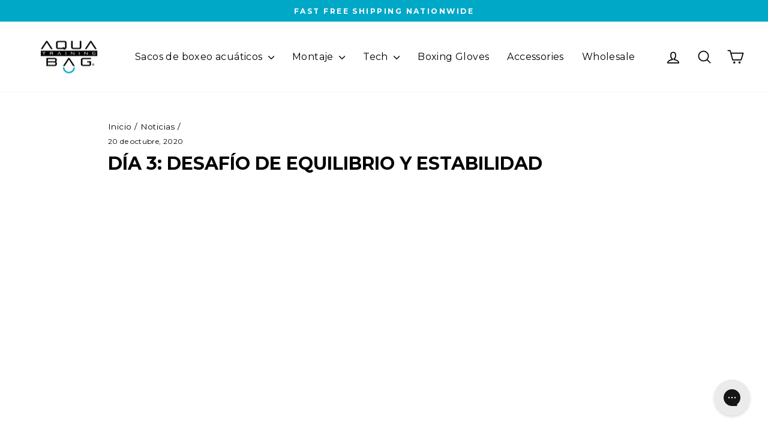

--- FILE ---
content_type: text/html; charset=utf-8
request_url: https://es.aquatrainingbag.com/blogs/news/day-3-balance-stability-challenge
body_size: 47072
content:
<!doctype html>
<html class="no-js" lang="es" dir="ltr">
<head>
  <!-- Start cookieyes banner --> <script id="cookieyes" type="text/javascript" src="https://cdn-cookieyes.com/common/shopify.js"></script> <script id="cookieyes" type="text/javascript" src="https://cdn-cookieyes.com/client_data/e759c4be01a5852aa5be932c/script.js"></script> <!-- End cookieyes banner -->
  <!-- Hotjar Tracking Code for https://aquatrainingbag.com/ -->
<script>
    (function(h,o,t,j,a,r){
        h.hj=h.hj||function(){(h.hj.q=h.hj.q||[]).push(arguments)};
        h._hjSettings={hjid:3919338,hjsv:6};
        a=o.getElementsByTagName('head')[0];
        r=o.createElement('script');r.async=1;
        r.src=t+h._hjSettings.hjid+j+h._hjSettings.hjsv;
        a.appendChild(r);
    })(window,document,'https://static.hotjar.com/c/hotjar-','.js?sv=');
</script>
  <!-- Google tag (gtag.js) -->
<script async src="https://www.googletagmanager.com/gtag/js?id=AW-881530658"></script>
<script>
  window.dataLayer = window.dataLayer || [];
  function gtag(){dataLayer.push(arguments);}
  gtag('js', new Date());

  gtag('config', 'AW-881530658');
</script>

  <!-- Start of HubSpot Embed Code -->
<script type="text/javascript" id="hs-script-loader" async defer src="//js.hs-scripts.com/44716521.js"></script>
<!-- End of HubSpot Embed Code -->

<script src="https://a.klaviyo.com/media/js/onsite/onsite.js"></script>
<script>
    var klaviyo = klaviyo || [];
    klaviyo.init({
      account: "VMEE5b",
      platform: "shopify"
    });
    klaviyo.enable("backinstock",{ 
    trigger: {
      product_page_text: "Notify Me When Available",
      product_page_class: "btn",
      product_page_text_align: "center",
      product_page_margin: "0px",
      replace_anchor: true
    },
    modal: {
     headline: "{product_name}",
     body_content: "Register to receive a notification when this item comes back in stock.",
     email_field_label: "Email",
     button_label: "Notify me when available",
     subscription_success_label: "You're in! We'll let you know when it's back.",
     footer_content: '',
     additional_styles: "font-family: 'Montserrat', sans-serif;",
     drop_background_color: "#000",
     background_color: "#fff",
     text_color: "#222",
     button_text_color: "#fff",
     button_background_color: "#439fdb",
     close_button_color: "#ccc",
     error_background_color: "#fcd6d7",
     error_text_color: "#C72E2F",
     success_background_color: "#d3efcd",
     success_text_color: "#1B9500"
    }
  });
</script>

  
  <meta charset="utf-8">
  <meta http-equiv="X-UA-Compatible" content="IE=edge,chrome=1">
  <meta name="viewport" content="width=device-width,initial-scale=1">
  <meta name="theme-color" content="#00a8c7">
  <link rel="canonical" href="https://es.aquatrainingbag.com/blogs/news/day-3-balance-stability-challenge">
  <link rel="preconnect" href="https://cdn.shopify.com" crossorigin>
  <link rel="preconnect" href="https://fonts.shopifycdn.com" crossorigin>
  <link rel="dns-prefetch" href="https://productreviews.shopifycdn.com">
  <link rel="dns-prefetch" href="https://ajax.googleapis.com">
  <link rel="dns-prefetch" href="https://maps.googleapis.com">
  <link rel="dns-prefetch" href="https://maps.gstatic.com"><link rel="shortcut icon" href="//es.aquatrainingbag.com/cdn/shop/files/Aqua-Bags-100x100px_32x32.png?v=1704477317" type="image/png" /><title>Día 3: Desafío de equilibrio y estabilidad
&ndash; Aqua Training Bag
</title>
<meta name="description" content="¿Qué onda comunidad Aqua Training Bag? Soy el entrenador Dan Palacios y aquí estamos en el tercer día de nuestro 5x5 Fitness Challenge. El entrenamiento de hoy tendrá que ver con el equilibrio. Asegurarnos de que tengamos la capacidad de desplazar nuestro peso de forma segura y eficaz de un lado del cuerpo al otro. Y m"><meta property="og:site_name" content="Aqua Training Bag">
  <meta property="og:url" content="https://es.aquatrainingbag.com/blogs/news/day-3-balance-stability-challenge">
  <meta property="og:title" content="Día 3: Desafío de equilibrio y estabilidad ">
  <meta property="og:type" content="article">
  <meta property="og:description" content="

 ¿Qué onda comunidad Aqua Training Bag? Soy el entrenador Dan Palacios y aquí estamos en el tercer día de nuestro 5x5 Fitness Challenge.

 El entrenamiento de hoy tendrá que ver con el equilibrio. Asegurarnos de que tengamos la capacidad de desplazar nuestro peso de forma segura y eficaz de un lado del cuerpo al otro. Y mucho de eso tiene que ver con la estabilidad, particularmente en el pie, el tobillo, la rodilla y la cadera.

 Si entendemos cómo activar el core correctamente y entendemos cómo estabilizar el cuerpo en un pie, entonces es muy fácil mantenernos dinámicos y poderosos mientras golpeamos la bolsa y nos movemos. Pero hoy será un entrenamiento de movimientos un poco más lento para asegurarnos de que entendamos cómo estabilizarnos adecuadamente. Y vamos a agregar algunos factores dinámicos al golpear la bolsa con un pie. Consulte nuestro entrenamiento de equilibrio aquí en Aqua Training Bag 5x5 Fitness Challenge.

 Siempre que hablamos de equilibrio, debemos centrarnos en estabilizar el pie y el tobillo, enraizando los pies en el suelo. Esto podría ser útil para quitarse los zapatos aquí y comprender realmente bien cómo se siente el piso y la superficie sobre la que está parado y permitir que los dedos de los pies se extiendan, anclen el talón en el piso y activen el arco. Eso significa que casi te agarrarás al suelo con los dedos de los pies y te sentirás simplemente parado sobre una pierna. Lo ideal es permanecer de pie unos 30 segundos con facilidad de cada lado para saber que estamos en equilibrio y bajo control en todo momento. Sientes que te tambaleas por todos lados, puedes ayudarte colocándote frente a tu Aqua Training Bag y, si es necesario, simplemente tocando la bolsa. No lo agarres, pero asegúrate de mantener el equilibrio. Si sientes que estás perdiendo el equilibrio, simplemente toca la bolsa para tener un poco de estabilidad. Y es muy posible que sienta que le empieza a arder el pie. Si lo hace, eso significa que estamos condicionando el pie, el tobillo, la rodilla y la cadera para que hagan el trabajo que necesitan hacer.

 Ahora, si estamos haciendo lo que tenemos que hacer para estabilizar el pie y el tobillo, no veremos nuestro pie rodar hacia afuera, lo cual, como pueden ver, comienza a girar mi rodilla hacia afuera. Si queremos estabilizarnos correctamente, alineamos la rodilla por la mitad del dedo meñique y el dedo medio y mantenemos la rodilla suave. Una rodilla bloqueada obligará al tobillo a trabajar mucho más. Si suavizamos la rodilla sentiremos que los glúteos trabajan un poco más. Sin duda sentiremos el pie y el tobillo trabajando, y si apretamos los glúteos y fortalecemos ligeramente el core o lo estabilizamos con patrones de respiración adecuados, obtendremos mucho más control sobre el pie y el tobillo. Pero aun así, toca esa bolsa de entrenamiento acuático que tienes delante sólo para darte un poco más de estabilidad. Nuevamente, nuestro objetivo es aproximadamente 30 segundos en cada pie. Ahora, hay algunos patrones de movimiento básicos que podemos ejecutar con una pierna, y podemos hacer algunas repeticiones en cada pierna para asegurarnos de que comprendemos bien cómo es nuestro equilibrio de un lado al otro. Podemos simplemente pararnos sobre una pierna o podemos hacer estocadas, que es un patrón de movimiento funcional que vemos con bastante frecuencia en el fitness. Y podemos hacer una RDL con una sola pierna o una postura en T con una sola pierna. Ahora, la diferencia entre esos dos movimientos, la estocada y la postura en T, es que o estamos en cuclillas o nos apoyamos en una pierna. La diferencia es que uno domina más la rodilla y el otro domina más la cadera. Queremos poder desarrollar ambos y fortalecernos en ambos, para que podamos comprender mucho mejor cómo equilibrarnos de un lado al otro.

 Ya sea que estés peleando en una postura tradicional, o peleando en una postura de zurdo o cambiando de un lado a otro, debes tener la capacidad de estabilizarte bajo control allí. Haremos cinco repeticiones con cada pierna, de cada ejercicio, y luego juntaremos todo añadiendo algunos golpes a la mezcla. Échale un vistazo. 




La ronda 1 



 Vamos a comenzar con la estocada inversa con mi pierna derecha, cinco repeticiones. Apuntando mis ojos a la bolsa, levantando la rodilla hacia arriba. Eso es uno, dos, tres, cuatro y cinco. Mantener el pie enraizado, el talón hacia abajo y concentrarme en usar las caderas y las rodillas para elevarme en el aire y mantenerme erguido mientras mantengo el control sobre mi núcleo. Cambiemos a mi pie izquierdo durante cinco repeticiones, veamos si está igual de equilibrado. Uno, enraizando el pie, impulsando desde el talón, sintiendo los glúteos comprometidos, dos, tres, cuatro, cinco. Y observe que me quedo en mi posición de pelea para mantener mis codos apretados, mantener mi defensa alta, para poder siempre lanzar mis golpes cuando sea necesario.

 Aquí, vamos a entrar en la postura en T con una sola pierna o el movimiento de bisagra. Estaremos aquí y alcanzaremos la bolsa mientras giramos hacia adelante con la mano opuesta. Vamos a alcanzar la bolsa y volver a subir. Llega a la bolsa y vuelve a subir. Si necesitas tocar por un segundo, está bien. Llega a la bolsa y vuelve a subir. Toca, vuelve a subir. Y cambiar de pierna. Controlar, alcanzar, subir, alcanzar, subir, alcanzar, subir, alcanzar, subir. Ejercicios muy sencillos, pero si no estás acostumbrado a hacerlos, puede que te resulten un poco difíciles. Nuevamente, es por eso que podemos usar la bolsa cuando lo necesitemos o golpear el pie bajo control.

 Lo que no queremos seguir creando es un entorno con patrones de movimiento deficientes en el que empecemos a tambalear por todas partes. Simplemente toque ese pie hacia abajo, recupere el control y continúe el ejercicio. Observe la ligereza en el pie trasero mientras me planto, mantengo la mayor parte del peso en mi pie adelantado, tratando de mantener aproximadamente el 95% de mi peso en mi pie delantero y tocando muy ligeramente el suelo con mi pie trasero. A medida que avanzamos en la bisagra de una sola pierna, queremos estar seguros de que no estamos doblando la rodilla, sino doblando la cadera hacia atrás y sintiendo que los isquiotibiales se estiran a medida que bajamos, sintiendo que los glúteos se contraen a medida que subimos. Y siempre obteniendo esa agradable contracción de los glúteos en la parte superior. 




Ronda 2: Probando tu equilibrio 



 Juntemos un poco de eso. Probemos ese equilibrio manteniéndonos sobre un pie y lanzando algunos golpes y cruces a la bolsa, ligeros y fáciles, y veamos si podemos mantener el equilibrio durante unos 15 a 20 segundos. Manténgase arriba con el pie izquierdo, como si estuviéramos en una postura tradicional. Y estamos lanzando jab, cruzado, jab, cruzado, jab cruzado, uno, dos, tres, cuatro, cinco, seis, siete, ocho, nueve, 10, 11, 12, 13, 14, 15. Cambia de pierna. Lo mismo, ahora empezando por la mano derecha, porque ahora estamos en posición de zurdo. uno, dos, tres, cuatro, cinco, seis, siete, ocho, nueve, 10, 11, 12, 13, 14, 15. Agradable y fácil. Probando un poco ese equilibrio, añadiendo algo de movimiento más dinámico en la parte superior del cuerpo, mientras nos mantenemos estables en la parte inferior del cuerpo.

 Ahora, agreguemos a la estocada inversa, un golpe extra desde abajo hacia arriba. Ahora, en lugar de levantar la rodilla, plantaremos el pie y prepararemos una combinación de uno, dos. Va a ser aquí, postura de lucha, estocada inversa, jab, cruz. Estocada inversa, jab, cruz. Estocada inversa, jab, cruz. Estocada inversa, jab, cruz. Estocada inversa, jab, cruz. Estocada inversa, jab, cruz. Estocada inversa, jab, cruz. Cambia de pierna. Estocada inversa, jab, cruz. Estocada inversa, jab, cruz. Estocada inversa, jab, cruz. Estocada inversa, jab, cruz. Ahora, lo que puedes notar es que estos movimientos de estocada inversa nos colocan en una postura mucho más defensiva, muy similar a nuestros movimientos de deslizamiento y de giro, por lo que es tan importante que desarrollemos ese equilibrio con una sola pierna y esa capacidad de Hazlo en ambos lados, porque a medida que empezamos a ser más dinámicos con el movimiento alrededor de la bolsa, queremos poder deslizarnos, rodar, lanzar un puñetazo y permanecer estables sin perder el equilibrio mientras lo hacemos. 




Ronda 3: Agregar una variación de poder 



 Ahora, vamos a poner una pequeña variación de potencia en nuestro movimiento de postura en T con una sola pierna. Entonces, vamos a inclinarnos hacia adelante y lanzar ese golpe. Equilibrio a medida que avanzamos, dos, tres, cuatro, cinco, seis, siete, ocho, nueve, 10. Cuando lanzamos golpes poderosos, tendemos a extendernos un poco y eso puede desequilibrarnos, lo que nos pone situarnos en una posición para lanzar el siguiente golpe o esquivar el siguiente ataque. Es realmente importante, esa bisagra de una sola pierna es el mismo movimiento en el que terminamos, esa misma posición en la que terminamos, cuando extendemos demasiado un golpe poderoso. Intentémoslo en el lado opuesto. De pie a la derecha, con el pie en ángulo con el izquierdo. Cinco, seis, siete, ocho, nueve, 10.

 Muy bien, eso es todo para nuestro desafío de acondicionamiento físico 5x5 de hoy aquí en el tercer día, nuestro desafío de equilibrio. Muchas gracias por ver y probar estos fantásticos ejercicios de equilibrio. Nos vemos mañana para nuestro desafío de coordinación. Se va a volver mucho más difícil, vamos a juntar muchos de estos elementos ahora y realmente probaremos no sólo tu habilidad cardiovascular, tu fuerza, tu potencia, tu resistencia, tu equilibrio y tu coordinación.

 Mira el entrenamiento de mañana, el desafío de coordinación. ¡Nos vemos allí y nos vemos en la próxima ronda!



 PD ¿Quieres saber más sobre mí, Dan Palacios? Visite mi sitio web, Kinetic Training en LiveKinetically.com y sígueme en Instagram en @livekineticly


"><meta property="og:image" content="http://es.aquatrainingbag.com/cdn/shop/files/Aqua-Training-Bag-Standard-1640x624px_1.png?v=1726241367">
    <meta property="og:image:secure_url" content="https://es.aquatrainingbag.com/cdn/shop/files/Aqua-Training-Bag-Standard-1640x624px_1.png?v=1726241367">
    <meta property="og:image:width" content="1640">
    <meta property="og:image:height" content="624"><meta name="twitter:site" content="@aquapunchingbag">
  <meta name="twitter:card" content="summary_large_image">
  <meta name="twitter:title" content="Día 3: Desafío de equilibrio y estabilidad ">
  <meta name="twitter:description" content="

 ¿Qué onda comunidad Aqua Training Bag? Soy el entrenador Dan Palacios y aquí estamos en el tercer día de nuestro 5x5 Fitness Challenge.

 El entrenamiento de hoy tendrá que ver con el equilibrio. Asegurarnos de que tengamos la capacidad de desplazar nuestro peso de forma segura y eficaz de un lado del cuerpo al otro. Y mucho de eso tiene que ver con la estabilidad, particularmente en el pie, el tobillo, la rodilla y la cadera.

 Si entendemos cómo activar el core correctamente y entendemos cómo estabilizar el cuerpo en un pie, entonces es muy fácil mantenernos dinámicos y poderosos mientras golpeamos la bolsa y nos movemos. Pero hoy será un entrenamiento de movimientos un poco más lento para asegurarnos de que entendamos cómo estabilizarnos adecuadamente. Y vamos a agregar algunos factores dinámicos al golpear la bolsa con un pie. Consulte nuestro entrenamiento de equilibrio aquí en Aqua Training Bag 5x5 Fitness Challenge.

 Siempre que hablamos de equilibrio, debemos centrarnos en estabilizar el pie y el tobillo, enraizando los pies en el suelo. Esto podría ser útil para quitarse los zapatos aquí y comprender realmente bien cómo se siente el piso y la superficie sobre la que está parado y permitir que los dedos de los pies se extiendan, anclen el talón en el piso y activen el arco. Eso significa que casi te agarrarás al suelo con los dedos de los pies y te sentirás simplemente parado sobre una pierna. Lo ideal es permanecer de pie unos 30 segundos con facilidad de cada lado para saber que estamos en equilibrio y bajo control en todo momento. Sientes que te tambaleas por todos lados, puedes ayudarte colocándote frente a tu Aqua Training Bag y, si es necesario, simplemente tocando la bolsa. No lo agarres, pero asegúrate de mantener el equilibrio. Si sientes que estás perdiendo el equilibrio, simplemente toca la bolsa para tener un poco de estabilidad. Y es muy posible que sienta que le empieza a arder el pie. Si lo hace, eso significa que estamos condicionando el pie, el tobillo, la rodilla y la cadera para que hagan el trabajo que necesitan hacer.

 Ahora, si estamos haciendo lo que tenemos que hacer para estabilizar el pie y el tobillo, no veremos nuestro pie rodar hacia afuera, lo cual, como pueden ver, comienza a girar mi rodilla hacia afuera. Si queremos estabilizarnos correctamente, alineamos la rodilla por la mitad del dedo meñique y el dedo medio y mantenemos la rodilla suave. Una rodilla bloqueada obligará al tobillo a trabajar mucho más. Si suavizamos la rodilla sentiremos que los glúteos trabajan un poco más. Sin duda sentiremos el pie y el tobillo trabajando, y si apretamos los glúteos y fortalecemos ligeramente el core o lo estabilizamos con patrones de respiración adecuados, obtendremos mucho más control sobre el pie y el tobillo. Pero aun así, toca esa bolsa de entrenamiento acuático que tienes delante sólo para darte un poco más de estabilidad. Nuevamente, nuestro objetivo es aproximadamente 30 segundos en cada pie. Ahora, hay algunos patrones de movimiento básicos que podemos ejecutar con una pierna, y podemos hacer algunas repeticiones en cada pierna para asegurarnos de que comprendemos bien cómo es nuestro equilibrio de un lado al otro. Podemos simplemente pararnos sobre una pierna o podemos hacer estocadas, que es un patrón de movimiento funcional que vemos con bastante frecuencia en el fitness. Y podemos hacer una RDL con una sola pierna o una postura en T con una sola pierna. Ahora, la diferencia entre esos dos movimientos, la estocada y la postura en T, es que o estamos en cuclillas o nos apoyamos en una pierna. La diferencia es que uno domina más la rodilla y el otro domina más la cadera. Queremos poder desarrollar ambos y fortalecernos en ambos, para que podamos comprender mucho mejor cómo equilibrarnos de un lado al otro.

 Ya sea que estés peleando en una postura tradicional, o peleando en una postura de zurdo o cambiando de un lado a otro, debes tener la capacidad de estabilizarte bajo control allí. Haremos cinco repeticiones con cada pierna, de cada ejercicio, y luego juntaremos todo añadiendo algunos golpes a la mezcla. Échale un vistazo. 




La ronda 1 



 Vamos a comenzar con la estocada inversa con mi pierna derecha, cinco repeticiones. Apuntando mis ojos a la bolsa, levantando la rodilla hacia arriba. Eso es uno, dos, tres, cuatro y cinco. Mantener el pie enraizado, el talón hacia abajo y concentrarme en usar las caderas y las rodillas para elevarme en el aire y mantenerme erguido mientras mantengo el control sobre mi núcleo. Cambiemos a mi pie izquierdo durante cinco repeticiones, veamos si está igual de equilibrado. Uno, enraizando el pie, impulsando desde el talón, sintiendo los glúteos comprometidos, dos, tres, cuatro, cinco. Y observe que me quedo en mi posición de pelea para mantener mis codos apretados, mantener mi defensa alta, para poder siempre lanzar mis golpes cuando sea necesario.

 Aquí, vamos a entrar en la postura en T con una sola pierna o el movimiento de bisagra. Estaremos aquí y alcanzaremos la bolsa mientras giramos hacia adelante con la mano opuesta. Vamos a alcanzar la bolsa y volver a subir. Llega a la bolsa y vuelve a subir. Si necesitas tocar por un segundo, está bien. Llega a la bolsa y vuelve a subir. Toca, vuelve a subir. Y cambiar de pierna. Controlar, alcanzar, subir, alcanzar, subir, alcanzar, subir, alcanzar, subir. Ejercicios muy sencillos, pero si no estás acostumbrado a hacerlos, puede que te resulten un poco difíciles. Nuevamente, es por eso que podemos usar la bolsa cuando lo necesitemos o golpear el pie bajo control.

 Lo que no queremos seguir creando es un entorno con patrones de movimiento deficientes en el que empecemos a tambalear por todas partes. Simplemente toque ese pie hacia abajo, recupere el control y continúe el ejercicio. Observe la ligereza en el pie trasero mientras me planto, mantengo la mayor parte del peso en mi pie adelantado, tratando de mantener aproximadamente el 95% de mi peso en mi pie delantero y tocando muy ligeramente el suelo con mi pie trasero. A medida que avanzamos en la bisagra de una sola pierna, queremos estar seguros de que no estamos doblando la rodilla, sino doblando la cadera hacia atrás y sintiendo que los isquiotibiales se estiran a medida que bajamos, sintiendo que los glúteos se contraen a medida que subimos. Y siempre obteniendo esa agradable contracción de los glúteos en la parte superior. 




Ronda 2: Probando tu equilibrio 



 Juntemos un poco de eso. Probemos ese equilibrio manteniéndonos sobre un pie y lanzando algunos golpes y cruces a la bolsa, ligeros y fáciles, y veamos si podemos mantener el equilibrio durante unos 15 a 20 segundos. Manténgase arriba con el pie izquierdo, como si estuviéramos en una postura tradicional. Y estamos lanzando jab, cruzado, jab, cruzado, jab cruzado, uno, dos, tres, cuatro, cinco, seis, siete, ocho, nueve, 10, 11, 12, 13, 14, 15. Cambia de pierna. Lo mismo, ahora empezando por la mano derecha, porque ahora estamos en posición de zurdo. uno, dos, tres, cuatro, cinco, seis, siete, ocho, nueve, 10, 11, 12, 13, 14, 15. Agradable y fácil. Probando un poco ese equilibrio, añadiendo algo de movimiento más dinámico en la parte superior del cuerpo, mientras nos mantenemos estables en la parte inferior del cuerpo.

 Ahora, agreguemos a la estocada inversa, un golpe extra desde abajo hacia arriba. Ahora, en lugar de levantar la rodilla, plantaremos el pie y prepararemos una combinación de uno, dos. Va a ser aquí, postura de lucha, estocada inversa, jab, cruz. Estocada inversa, jab, cruz. Estocada inversa, jab, cruz. Estocada inversa, jab, cruz. Estocada inversa, jab, cruz. Estocada inversa, jab, cruz. Estocada inversa, jab, cruz. Cambia de pierna. Estocada inversa, jab, cruz. Estocada inversa, jab, cruz. Estocada inversa, jab, cruz. Estocada inversa, jab, cruz. Ahora, lo que puedes notar es que estos movimientos de estocada inversa nos colocan en una postura mucho más defensiva, muy similar a nuestros movimientos de deslizamiento y de giro, por lo que es tan importante que desarrollemos ese equilibrio con una sola pierna y esa capacidad de Hazlo en ambos lados, porque a medida que empezamos a ser más dinámicos con el movimiento alrededor de la bolsa, queremos poder deslizarnos, rodar, lanzar un puñetazo y permanecer estables sin perder el equilibrio mientras lo hacemos. 




Ronda 3: Agregar una variación de poder 



 Ahora, vamos a poner una pequeña variación de potencia en nuestro movimiento de postura en T con una sola pierna. Entonces, vamos a inclinarnos hacia adelante y lanzar ese golpe. Equilibrio a medida que avanzamos, dos, tres, cuatro, cinco, seis, siete, ocho, nueve, 10. Cuando lanzamos golpes poderosos, tendemos a extendernos un poco y eso puede desequilibrarnos, lo que nos pone situarnos en una posición para lanzar el siguiente golpe o esquivar el siguiente ataque. Es realmente importante, esa bisagra de una sola pierna es el mismo movimiento en el que terminamos, esa misma posición en la que terminamos, cuando extendemos demasiado un golpe poderoso. Intentémoslo en el lado opuesto. De pie a la derecha, con el pie en ángulo con el izquierdo. Cinco, seis, siete, ocho, nueve, 10.

 Muy bien, eso es todo para nuestro desafío de acondicionamiento físico 5x5 de hoy aquí en el tercer día, nuestro desafío de equilibrio. Muchas gracias por ver y probar estos fantásticos ejercicios de equilibrio. Nos vemos mañana para nuestro desafío de coordinación. Se va a volver mucho más difícil, vamos a juntar muchos de estos elementos ahora y realmente probaremos no sólo tu habilidad cardiovascular, tu fuerza, tu potencia, tu resistencia, tu equilibrio y tu coordinación.

 Mira el entrenamiento de mañana, el desafío de coordinación. ¡Nos vemos allí y nos vemos en la próxima ronda!



 PD ¿Quieres saber más sobre mí, Dan Palacios? Visite mi sitio web, Kinetic Training en LiveKinetically.com y sígueme en Instagram en @livekineticly


">
<style data-shopify>@font-face {
  font-family: Montserrat;
  font-weight: 700;
  font-style: normal;
  font-display: swap;
  src: url("//es.aquatrainingbag.com/cdn/fonts/montserrat/montserrat_n7.3c434e22befd5c18a6b4afadb1e3d77c128c7939.woff2") format("woff2"),
       url("//es.aquatrainingbag.com/cdn/fonts/montserrat/montserrat_n7.5d9fa6e2cae713c8fb539a9876489d86207fe957.woff") format("woff");
}

  @font-face {
  font-family: Montserrat;
  font-weight: 400;
  font-style: normal;
  font-display: swap;
  src: url("//es.aquatrainingbag.com/cdn/fonts/montserrat/montserrat_n4.81949fa0ac9fd2021e16436151e8eaa539321637.woff2") format("woff2"),
       url("//es.aquatrainingbag.com/cdn/fonts/montserrat/montserrat_n4.a6c632ca7b62da89c3594789ba828388aac693fe.woff") format("woff");
}


  @font-face {
  font-family: Montserrat;
  font-weight: 600;
  font-style: normal;
  font-display: swap;
  src: url("//es.aquatrainingbag.com/cdn/fonts/montserrat/montserrat_n6.1326b3e84230700ef15b3a29fb520639977513e0.woff2") format("woff2"),
       url("//es.aquatrainingbag.com/cdn/fonts/montserrat/montserrat_n6.652f051080eb14192330daceed8cd53dfdc5ead9.woff") format("woff");
}

  @font-face {
  font-family: Montserrat;
  font-weight: 400;
  font-style: italic;
  font-display: swap;
  src: url("//es.aquatrainingbag.com/cdn/fonts/montserrat/montserrat_i4.5a4ea298b4789e064f62a29aafc18d41f09ae59b.woff2") format("woff2"),
       url("//es.aquatrainingbag.com/cdn/fonts/montserrat/montserrat_i4.072b5869c5e0ed5b9d2021e4c2af132e16681ad2.woff") format("woff");
}

  @font-face {
  font-family: Montserrat;
  font-weight: 600;
  font-style: italic;
  font-display: swap;
  src: url("//es.aquatrainingbag.com/cdn/fonts/montserrat/montserrat_i6.e90155dd2f004112a61c0322d66d1f59dadfa84b.woff2") format("woff2"),
       url("//es.aquatrainingbag.com/cdn/fonts/montserrat/montserrat_i6.41470518d8e9d7f1bcdd29a447c2397e5393943f.woff") format("woff");
}

</style><link href="//es.aquatrainingbag.com/cdn/shop/t/24/assets/theme.css?v=78739146456300591721763044725" rel="stylesheet" type="text/css" media="all" />
<style data-shopify>:root {
    --typeHeaderPrimary: Montserrat;
    --typeHeaderFallback: sans-serif;
    --typeHeaderSize: 30px;
    --typeHeaderWeight: 700;
    --typeHeaderLineHeight: 1;
    --typeHeaderSpacing: 0.0em;

    --typeBasePrimary:Montserrat;
    --typeBaseFallback:sans-serif;
    --typeBaseSize: 16px;
    --typeBaseWeight: 400;
    --typeBaseSpacing: 0.025em;
    --typeBaseLineHeight: 1.2;
    --typeBaselineHeightMinus01: 1.1;

    --typeCollectionTitle: 15px;

    --iconWeight: 4px;
    --iconLinecaps: round;

    
        --buttonRadius: 3px;
    

    --colorGridOverlayOpacity: 0.1;
    }

    .placeholder-content {
    background-image: linear-gradient(100deg, #ffffff 40%, #f7f7f7 63%, #ffffff 79%);
    }</style><script>
    document.documentElement.className = document.documentElement.className.replace('no-js', 'js');

    window.theme = window.theme || {};
    theme.routes = {
      home: "/",
      cart: "/cart.js",
      cartPage: "/cart",
      cartAdd: "/cart/add.js",
      cartChange: "/cart/change.js",
      search: "/search",
      predictiveSearch: "/search/suggest"
    };
    theme.strings = {
      soldOut: "Agotado",
      unavailable: "No disponible",
      inStockLabel: "En stock",
      oneStockLabel: "[count] en stock",
      otherStockLabel: "[count] en stock",
      willNotShipUntil: "Será enviado después [date]",
      willBeInStockAfter: "Estará disponible después [date]",
      waitingForStock: "Pedido pendiente, envío pronto",
      savePrice: "Guardar [saved_amount]",
      cartEmpty: "Su carrito actualmente está vacío.",
      cartTermsConfirmation: "Debe aceptar los términos y condiciones de venta para pagar",
      searchCollections: "Colecciones",
      searchPages: "Páginas",
      searchArticles: "Artículos",
      productFrom: "De ",
      maxQuantity: "Solo puedes tener [quantity] de [title] en tu carrito."
    };
    theme.settings = {
      cartType: "drawer",
      isCustomerTemplate: false,
      moneyFormat: "${{amount}}",
      saveType: "percent",
      productImageSize: "square",
      productImageCover: false,
      predictiveSearch: true,
      predictiveSearchType: null,
      predictiveSearchVendor: false,
      predictiveSearchPrice: true,
      quickView: false,
      themeName: 'Impulse',
      themeVersion: "7.4.1"
    };
  </script>

  <script>window.performance && window.performance.mark && window.performance.mark('shopify.content_for_header.start');</script><meta name="facebook-domain-verification" content="gyfhgp9nltg6kp1x5x1r2wjqdcfuak">
<meta name="google-site-verification" content="QX3rj5ZMMZwNtk7nBhnn8avYg7tWO-HoJAX6uTHuEp8">
<meta id="shopify-digital-wallet" name="shopify-digital-wallet" content="/84650262820/digital_wallets/dialog">
<meta name="shopify-checkout-api-token" content="2e1c0a6d2d58912829c03ae892471ef8">
<link rel="alternate" type="application/atom+xml" title="Feed" href="/blogs/news.atom" />
<link rel="alternate" hreflang="x-default" href="https://aquatrainingbag.com/blogs/news/day-3-balance-stability-challenge">
<link rel="alternate" hreflang="en" href="https://aquatrainingbag.com/blogs/news/day-3-balance-stability-challenge">
<link rel="alternate" hreflang="es-AR" href="https://es.aquatrainingbag.com/blogs/news/day-3-balance-stability-challenge">
<link rel="alternate" hreflang="en-AR" href="https://es.aquatrainingbag.com/en/blogs/news/day-3-balance-stability-challenge">
<link rel="alternate" hreflang="es-BO" href="https://es.aquatrainingbag.com/blogs/news/day-3-balance-stability-challenge">
<link rel="alternate" hreflang="en-BO" href="https://es.aquatrainingbag.com/en/blogs/news/day-3-balance-stability-challenge">
<link rel="alternate" hreflang="es-BR" href="https://es.aquatrainingbag.com/blogs/news/day-3-balance-stability-challenge">
<link rel="alternate" hreflang="en-BR" href="https://es.aquatrainingbag.com/en/blogs/news/day-3-balance-stability-challenge">
<link rel="alternate" hreflang="es-CL" href="https://es.aquatrainingbag.com/blogs/news/day-3-balance-stability-challenge">
<link rel="alternate" hreflang="en-CL" href="https://es.aquatrainingbag.com/en/blogs/news/day-3-balance-stability-challenge">
<link rel="alternate" hreflang="es-CO" href="https://es.aquatrainingbag.com/blogs/news/day-3-balance-stability-challenge">
<link rel="alternate" hreflang="en-CO" href="https://es.aquatrainingbag.com/en/blogs/news/day-3-balance-stability-challenge">
<link rel="alternate" hreflang="es-EC" href="https://es.aquatrainingbag.com/blogs/news/day-3-balance-stability-challenge">
<link rel="alternate" hreflang="en-EC" href="https://es.aquatrainingbag.com/en/blogs/news/day-3-balance-stability-challenge">
<link rel="alternate" hreflang="es-FK" href="https://es.aquatrainingbag.com/blogs/news/day-3-balance-stability-challenge">
<link rel="alternate" hreflang="en-FK" href="https://es.aquatrainingbag.com/en/blogs/news/day-3-balance-stability-challenge">
<link rel="alternate" hreflang="es-GF" href="https://es.aquatrainingbag.com/blogs/news/day-3-balance-stability-challenge">
<link rel="alternate" hreflang="en-GF" href="https://es.aquatrainingbag.com/en/blogs/news/day-3-balance-stability-challenge">
<link rel="alternate" hreflang="es-GY" href="https://es.aquatrainingbag.com/blogs/news/day-3-balance-stability-challenge">
<link rel="alternate" hreflang="en-GY" href="https://es.aquatrainingbag.com/en/blogs/news/day-3-balance-stability-challenge">
<link rel="alternate" hreflang="es-PY" href="https://es.aquatrainingbag.com/blogs/news/day-3-balance-stability-challenge">
<link rel="alternate" hreflang="en-PY" href="https://es.aquatrainingbag.com/en/blogs/news/day-3-balance-stability-challenge">
<link rel="alternate" hreflang="es-PE" href="https://es.aquatrainingbag.com/blogs/news/day-3-balance-stability-challenge">
<link rel="alternate" hreflang="en-PE" href="https://es.aquatrainingbag.com/en/blogs/news/day-3-balance-stability-challenge">
<link rel="alternate" hreflang="es-SR" href="https://es.aquatrainingbag.com/blogs/news/day-3-balance-stability-challenge">
<link rel="alternate" hreflang="en-SR" href="https://es.aquatrainingbag.com/en/blogs/news/day-3-balance-stability-challenge">
<link rel="alternate" hreflang="es-UY" href="https://es.aquatrainingbag.com/blogs/news/day-3-balance-stability-challenge">
<link rel="alternate" hreflang="en-UY" href="https://es.aquatrainingbag.com/en/blogs/news/day-3-balance-stability-challenge">
<link rel="alternate" hreflang="en-CA" href="https://aquatrainingbag.ca/blogs/news/day-3-balance-stability-challenge">
<link rel="alternate" hreflang="fr-CA" href="https://aquatrainingbag.ca/fr/blogs/news/day-3-balance-stability-challenge">
<script async="async" src="/checkouts/internal/preloads.js?locale=es-EC"></script>
<link rel="preconnect" href="https://shop.app" crossorigin="anonymous">
<script async="async" src="https://shop.app/checkouts/internal/preloads.js?locale=es-EC&shop_id=84650262820" crossorigin="anonymous"></script>
<script id="apple-pay-shop-capabilities" type="application/json">{"shopId":84650262820,"countryCode":"US","currencyCode":"USD","merchantCapabilities":["supports3DS"],"merchantId":"gid:\/\/shopify\/Shop\/84650262820","merchantName":"Aqua Training Bag","requiredBillingContactFields":["postalAddress","email","phone"],"requiredShippingContactFields":["postalAddress","email","phone"],"shippingType":"shipping","supportedNetworks":["visa","masterCard","amex","discover","elo","jcb"],"total":{"type":"pending","label":"Aqua Training Bag","amount":"1.00"},"shopifyPaymentsEnabled":true,"supportsSubscriptions":true}</script>
<script id="shopify-features" type="application/json">{"accessToken":"2e1c0a6d2d58912829c03ae892471ef8","betas":["rich-media-storefront-analytics"],"domain":"es.aquatrainingbag.com","predictiveSearch":true,"shopId":84650262820,"locale":"es"}</script>
<script>var Shopify = Shopify || {};
Shopify.shop = "aquatrainingbag.myshopify.com";
Shopify.locale = "es";
Shopify.currency = {"active":"USD","rate":"1.0"};
Shopify.country = "EC";
Shopify.theme = {"name":"Xmas 2025","id":183753441572,"schema_name":"Impulse","schema_version":"7.4.1","theme_store_id":857,"role":"main"};
Shopify.theme.handle = "null";
Shopify.theme.style = {"id":null,"handle":null};
Shopify.cdnHost = "es.aquatrainingbag.com/cdn";
Shopify.routes = Shopify.routes || {};
Shopify.routes.root = "/";</script>
<script type="module">!function(o){(o.Shopify=o.Shopify||{}).modules=!0}(window);</script>
<script>!function(o){function n(){var o=[];function n(){o.push(Array.prototype.slice.apply(arguments))}return n.q=o,n}var t=o.Shopify=o.Shopify||{};t.loadFeatures=n(),t.autoloadFeatures=n()}(window);</script>
<script>
  window.ShopifyPay = window.ShopifyPay || {};
  window.ShopifyPay.apiHost = "shop.app\/pay";
  window.ShopifyPay.redirectState = null;
</script>
<script id="shop-js-analytics" type="application/json">{"pageType":"article"}</script>
<script defer="defer" async type="module" src="//es.aquatrainingbag.com/cdn/shopifycloud/shop-js/modules/v2/client.init-shop-cart-sync_2Gr3Q33f.es.esm.js"></script>
<script defer="defer" async type="module" src="//es.aquatrainingbag.com/cdn/shopifycloud/shop-js/modules/v2/chunk.common_noJfOIa7.esm.js"></script>
<script defer="defer" async type="module" src="//es.aquatrainingbag.com/cdn/shopifycloud/shop-js/modules/v2/chunk.modal_Deo2FJQo.esm.js"></script>
<script type="module">
  await import("//es.aquatrainingbag.com/cdn/shopifycloud/shop-js/modules/v2/client.init-shop-cart-sync_2Gr3Q33f.es.esm.js");
await import("//es.aquatrainingbag.com/cdn/shopifycloud/shop-js/modules/v2/chunk.common_noJfOIa7.esm.js");
await import("//es.aquatrainingbag.com/cdn/shopifycloud/shop-js/modules/v2/chunk.modal_Deo2FJQo.esm.js");

  window.Shopify.SignInWithShop?.initShopCartSync?.({"fedCMEnabled":true,"windoidEnabled":true});

</script>
<script>
  window.Shopify = window.Shopify || {};
  if (!window.Shopify.featureAssets) window.Shopify.featureAssets = {};
  window.Shopify.featureAssets['shop-js'] = {"shop-cart-sync":["modules/v2/client.shop-cart-sync_CLKquFP5.es.esm.js","modules/v2/chunk.common_noJfOIa7.esm.js","modules/v2/chunk.modal_Deo2FJQo.esm.js"],"init-fed-cm":["modules/v2/client.init-fed-cm_UIHl99eI.es.esm.js","modules/v2/chunk.common_noJfOIa7.esm.js","modules/v2/chunk.modal_Deo2FJQo.esm.js"],"shop-cash-offers":["modules/v2/client.shop-cash-offers_CmfU17z0.es.esm.js","modules/v2/chunk.common_noJfOIa7.esm.js","modules/v2/chunk.modal_Deo2FJQo.esm.js"],"shop-login-button":["modules/v2/client.shop-login-button_TNcmr2ON.es.esm.js","modules/v2/chunk.common_noJfOIa7.esm.js","modules/v2/chunk.modal_Deo2FJQo.esm.js"],"pay-button":["modules/v2/client.pay-button_Bev6HBFS.es.esm.js","modules/v2/chunk.common_noJfOIa7.esm.js","modules/v2/chunk.modal_Deo2FJQo.esm.js"],"shop-button":["modules/v2/client.shop-button_D1FAYBb2.es.esm.js","modules/v2/chunk.common_noJfOIa7.esm.js","modules/v2/chunk.modal_Deo2FJQo.esm.js"],"avatar":["modules/v2/client.avatar_BTnouDA3.es.esm.js"],"init-windoid":["modules/v2/client.init-windoid_DEZXpPDW.es.esm.js","modules/v2/chunk.common_noJfOIa7.esm.js","modules/v2/chunk.modal_Deo2FJQo.esm.js"],"init-shop-for-new-customer-accounts":["modules/v2/client.init-shop-for-new-customer-accounts_BplbpZyb.es.esm.js","modules/v2/client.shop-login-button_TNcmr2ON.es.esm.js","modules/v2/chunk.common_noJfOIa7.esm.js","modules/v2/chunk.modal_Deo2FJQo.esm.js"],"init-shop-email-lookup-coordinator":["modules/v2/client.init-shop-email-lookup-coordinator_HqkMc84a.es.esm.js","modules/v2/chunk.common_noJfOIa7.esm.js","modules/v2/chunk.modal_Deo2FJQo.esm.js"],"init-shop-cart-sync":["modules/v2/client.init-shop-cart-sync_2Gr3Q33f.es.esm.js","modules/v2/chunk.common_noJfOIa7.esm.js","modules/v2/chunk.modal_Deo2FJQo.esm.js"],"shop-toast-manager":["modules/v2/client.shop-toast-manager_SugAQS8a.es.esm.js","modules/v2/chunk.common_noJfOIa7.esm.js","modules/v2/chunk.modal_Deo2FJQo.esm.js"],"init-customer-accounts":["modules/v2/client.init-customer-accounts_fxIyJgvX.es.esm.js","modules/v2/client.shop-login-button_TNcmr2ON.es.esm.js","modules/v2/chunk.common_noJfOIa7.esm.js","modules/v2/chunk.modal_Deo2FJQo.esm.js"],"init-customer-accounts-sign-up":["modules/v2/client.init-customer-accounts-sign-up_DnItKKRk.es.esm.js","modules/v2/client.shop-login-button_TNcmr2ON.es.esm.js","modules/v2/chunk.common_noJfOIa7.esm.js","modules/v2/chunk.modal_Deo2FJQo.esm.js"],"shop-follow-button":["modules/v2/client.shop-follow-button_Bfwbpk3m.es.esm.js","modules/v2/chunk.common_noJfOIa7.esm.js","modules/v2/chunk.modal_Deo2FJQo.esm.js"],"checkout-modal":["modules/v2/client.checkout-modal_BA6xEtNy.es.esm.js","modules/v2/chunk.common_noJfOIa7.esm.js","modules/v2/chunk.modal_Deo2FJQo.esm.js"],"shop-login":["modules/v2/client.shop-login_D2RP8Rbe.es.esm.js","modules/v2/chunk.common_noJfOIa7.esm.js","modules/v2/chunk.modal_Deo2FJQo.esm.js"],"lead-capture":["modules/v2/client.lead-capture_Dq1M6aah.es.esm.js","modules/v2/chunk.common_noJfOIa7.esm.js","modules/v2/chunk.modal_Deo2FJQo.esm.js"],"payment-terms":["modules/v2/client.payment-terms_DYWUeaxY.es.esm.js","modules/v2/chunk.common_noJfOIa7.esm.js","modules/v2/chunk.modal_Deo2FJQo.esm.js"]};
</script>
<script>(function() {
  var isLoaded = false;
  function asyncLoad() {
    if (isLoaded) return;
    isLoaded = true;
    var urls = ["https:\/\/ufe.helixo.co\/scripts\/sdk.min.js?shop=aquatrainingbag.myshopify.com","https:\/\/cdn-bundler.nice-team.net\/app\/js\/bundler.js?shop=aquatrainingbag.myshopify.com","https:\/\/config.gorgias.chat\/bundle-loader\/01HXD0RGJZG0CQVTBCSRYPMHC0?source=shopify1click\u0026shop=aquatrainingbag.myshopify.com","https:\/\/id-shop.govx.com\/app\/aquatrainingbag.myshopify.com\/govx.js?shop=aquatrainingbag.myshopify.com","https:\/\/cdn.9gtb.com\/loader.js?g_cvt_id=ee7f93b9-304a-4617-a886-12fe822bf0f8\u0026shop=aquatrainingbag.myshopify.com"];
    for (var i = 0; i < urls.length; i++) {
      var s = document.createElement('script');
      s.type = 'text/javascript';
      s.async = true;
      s.src = urls[i];
      var x = document.getElementsByTagName('script')[0];
      x.parentNode.insertBefore(s, x);
    }
  };
  if(window.attachEvent) {
    window.attachEvent('onload', asyncLoad);
  } else {
    window.addEventListener('load', asyncLoad, false);
  }
})();</script>
<script id="__st">var __st={"a":84650262820,"offset":-18000,"reqid":"22acaac9-1751-43ac-8b82-9e0ae19a27de-1769471585","pageurl":"es.aquatrainingbag.com\/blogs\/news\/day-3-balance-stability-challenge","s":"articles-607667519780","u":"552245227d00","p":"article","rtyp":"article","rid":607667519780};</script>
<script>window.ShopifyPaypalV4VisibilityTracking = true;</script>
<script id="captcha-bootstrap">!function(){'use strict';const t='contact',e='account',n='new_comment',o=[[t,t],['blogs',n],['comments',n],[t,'customer']],c=[[e,'customer_login'],[e,'guest_login'],[e,'recover_customer_password'],[e,'create_customer']],r=t=>t.map((([t,e])=>`form[action*='/${t}']:not([data-nocaptcha='true']) input[name='form_type'][value='${e}']`)).join(','),a=t=>()=>t?[...document.querySelectorAll(t)].map((t=>t.form)):[];function s(){const t=[...o],e=r(t);return a(e)}const i='password',u='form_key',d=['recaptcha-v3-token','g-recaptcha-response','h-captcha-response',i],f=()=>{try{return window.sessionStorage}catch{return}},m='__shopify_v',_=t=>t.elements[u];function p(t,e,n=!1){try{const o=window.sessionStorage,c=JSON.parse(o.getItem(e)),{data:r}=function(t){const{data:e,action:n}=t;return t[m]||n?{data:e,action:n}:{data:t,action:n}}(c);for(const[e,n]of Object.entries(r))t.elements[e]&&(t.elements[e].value=n);n&&o.removeItem(e)}catch(o){console.error('form repopulation failed',{error:o})}}const l='form_type',E='cptcha';function T(t){t.dataset[E]=!0}const w=window,h=w.document,L='Shopify',v='ce_forms',y='captcha';let A=!1;((t,e)=>{const n=(g='f06e6c50-85a8-45c8-87d0-21a2b65856fe',I='https://cdn.shopify.com/shopifycloud/storefront-forms-hcaptcha/ce_storefront_forms_captcha_hcaptcha.v1.5.2.iife.js',D={infoText:'Protegido por hCaptcha',privacyText:'Privacidad',termsText:'Términos'},(t,e,n)=>{const o=w[L][v],c=o.bindForm;if(c)return c(t,g,e,D).then(n);var r;o.q.push([[t,g,e,D],n]),r=I,A||(h.body.append(Object.assign(h.createElement('script'),{id:'captcha-provider',async:!0,src:r})),A=!0)});var g,I,D;w[L]=w[L]||{},w[L][v]=w[L][v]||{},w[L][v].q=[],w[L][y]=w[L][y]||{},w[L][y].protect=function(t,e){n(t,void 0,e),T(t)},Object.freeze(w[L][y]),function(t,e,n,w,h,L){const[v,y,A,g]=function(t,e,n){const i=e?o:[],u=t?c:[],d=[...i,...u],f=r(d),m=r(i),_=r(d.filter((([t,e])=>n.includes(e))));return[a(f),a(m),a(_),s()]}(w,h,L),I=t=>{const e=t.target;return e instanceof HTMLFormElement?e:e&&e.form},D=t=>v().includes(t);t.addEventListener('submit',(t=>{const e=I(t);if(!e)return;const n=D(e)&&!e.dataset.hcaptchaBound&&!e.dataset.recaptchaBound,o=_(e),c=g().includes(e)&&(!o||!o.value);(n||c)&&t.preventDefault(),c&&!n&&(function(t){try{if(!f())return;!function(t){const e=f();if(!e)return;const n=_(t);if(!n)return;const o=n.value;o&&e.removeItem(o)}(t);const e=Array.from(Array(32),(()=>Math.random().toString(36)[2])).join('');!function(t,e){_(t)||t.append(Object.assign(document.createElement('input'),{type:'hidden',name:u})),t.elements[u].value=e}(t,e),function(t,e){const n=f();if(!n)return;const o=[...t.querySelectorAll(`input[type='${i}']`)].map((({name:t})=>t)),c=[...d,...o],r={};for(const[a,s]of new FormData(t).entries())c.includes(a)||(r[a]=s);n.setItem(e,JSON.stringify({[m]:1,action:t.action,data:r}))}(t,e)}catch(e){console.error('failed to persist form',e)}}(e),e.submit())}));const S=(t,e)=>{t&&!t.dataset[E]&&(n(t,e.some((e=>e===t))),T(t))};for(const o of['focusin','change'])t.addEventListener(o,(t=>{const e=I(t);D(e)&&S(e,y())}));const B=e.get('form_key'),M=e.get(l),P=B&&M;t.addEventListener('DOMContentLoaded',(()=>{const t=y();if(P)for(const e of t)e.elements[l].value===M&&p(e,B);[...new Set([...A(),...v().filter((t=>'true'===t.dataset.shopifyCaptcha))])].forEach((e=>S(e,t)))}))}(h,new URLSearchParams(w.location.search),n,t,e,['guest_login'])})(!0,!0)}();</script>
<script integrity="sha256-4kQ18oKyAcykRKYeNunJcIwy7WH5gtpwJnB7kiuLZ1E=" data-source-attribution="shopify.loadfeatures" defer="defer" src="//es.aquatrainingbag.com/cdn/shopifycloud/storefront/assets/storefront/load_feature-a0a9edcb.js" crossorigin="anonymous"></script>
<script crossorigin="anonymous" defer="defer" src="//es.aquatrainingbag.com/cdn/shopifycloud/storefront/assets/shopify_pay/storefront-65b4c6d7.js?v=20250812"></script>
<script data-source-attribution="shopify.dynamic_checkout.dynamic.init">var Shopify=Shopify||{};Shopify.PaymentButton=Shopify.PaymentButton||{isStorefrontPortableWallets:!0,init:function(){window.Shopify.PaymentButton.init=function(){};var t=document.createElement("script");t.src="https://es.aquatrainingbag.com/cdn/shopifycloud/portable-wallets/latest/portable-wallets.es.js",t.type="module",document.head.appendChild(t)}};
</script>
<script data-source-attribution="shopify.dynamic_checkout.buyer_consent">
  function portableWalletsHideBuyerConsent(e){var t=document.getElementById("shopify-buyer-consent"),n=document.getElementById("shopify-subscription-policy-button");t&&n&&(t.classList.add("hidden"),t.setAttribute("aria-hidden","true"),n.removeEventListener("click",e))}function portableWalletsShowBuyerConsent(e){var t=document.getElementById("shopify-buyer-consent"),n=document.getElementById("shopify-subscription-policy-button");t&&n&&(t.classList.remove("hidden"),t.removeAttribute("aria-hidden"),n.addEventListener("click",e))}window.Shopify?.PaymentButton&&(window.Shopify.PaymentButton.hideBuyerConsent=portableWalletsHideBuyerConsent,window.Shopify.PaymentButton.showBuyerConsent=portableWalletsShowBuyerConsent);
</script>
<script data-source-attribution="shopify.dynamic_checkout.cart.bootstrap">document.addEventListener("DOMContentLoaded",(function(){function t(){return document.querySelector("shopify-accelerated-checkout-cart, shopify-accelerated-checkout")}if(t())Shopify.PaymentButton.init();else{new MutationObserver((function(e,n){t()&&(Shopify.PaymentButton.init(),n.disconnect())})).observe(document.body,{childList:!0,subtree:!0})}}));
</script>
<link id="shopify-accelerated-checkout-styles" rel="stylesheet" media="screen" href="https://es.aquatrainingbag.com/cdn/shopifycloud/portable-wallets/latest/accelerated-checkout-backwards-compat.css" crossorigin="anonymous">
<style id="shopify-accelerated-checkout-cart">
        #shopify-buyer-consent {
  margin-top: 1em;
  display: inline-block;
  width: 100%;
}

#shopify-buyer-consent.hidden {
  display: none;
}

#shopify-subscription-policy-button {
  background: none;
  border: none;
  padding: 0;
  text-decoration: underline;
  font-size: inherit;
  cursor: pointer;
}

#shopify-subscription-policy-button::before {
  box-shadow: none;
}

      </style>

<script>window.performance && window.performance.mark && window.performance.mark('shopify.content_for_header.end');</script>

  <script src="//es.aquatrainingbag.com/cdn/shop/t/24/assets/vendor-scripts-v11.js" defer="defer"></script><link rel="stylesheet" href="//es.aquatrainingbag.com/cdn/shop/t/24/assets/country-flags.css"><script src="//es.aquatrainingbag.com/cdn/shop/t/24/assets/theme.js?v=136904160527539270741763044703" defer="defer"></script>

 <script type="text/javascript">
    (function(c,l,a,r,i,t,y){
        c[a]=c[a]||function(){(c[a].q=c[a].q||[]).push(arguments)};
        t=l.createElement(r);t.async=1;t.src="https://www.clarity.ms/tag/"+i;
        y=l.getElementsByTagName(r)[0];y.parentNode.insertBefore(t,y);
    })(window, document, "clarity", "script", "krb8f28r2p");
</script>
<script>(function(w,d,t,r,u){var f,n,i;w[u]=w[u]||[],f=function(){var o={ti:"211043664", tm:"shpfy_ui", enableAutoSpaTracking: true};o.q=w[u],w[u]=new UET(o),w[u].push("pageLoad")},n=d.createElement(t),n.src=r,n.async=1,n.onload=n.onreadystatechange=function(){var s=this.readyState;s&&s!=="loaded"&&s!=="complete"||(f(),n.onload=n.onreadystatechange=null)},i=d.getElementsByTagName(t)[0],i.parentNode.insertBefore(n,i)})(window,document,"script","//bat.bing.com/bat.js","uetq");</script>
  
        <!-- SlideRule Script Start -->
        <script name="sliderule-tracking" data-ot-ignore>
(function(){
	slideruleData = {
    "version":"v0.0.1",
    "referralExclusion":"/(paypal|visa|MasterCard|clicksafe|arcot\.com|geschuetzteinkaufen|checkout\.shopify\.com|checkout\.rechargeapps\.com|portal\.afterpay\.com|payfort)/",
    "googleSignals":true,
    "anonymizeIp":true,
    "productClicks":true,
    "persistentUserId":true,
    "hideBranding":false,
    "ecommerce":{"currencyCode":"USD",
    "impressions":[]},
    "pageType":"article",
	"destinations":{"google_analytics_4":{"measurementIds":["G-L0REQZ08HB"]}},
    "cookieUpdate":true
	}

	
		slideruleData.themeMode = "live"
	

	


	
	})();
</script>
<script async type="text/javascript" src=https://files.slideruletools.com/eluredils-g.js></script>
        <!-- SlideRule Script End -->
        <!-- BEGIN app block: shopify://apps/geo-pro-geolocation/blocks/geopro/16fc5313-7aee-4e90-ac95-f50fc7c8b657 --><!-- This snippet is used to load Geo:Pro data on the storefront -->
<meta class='geo-ip' content='[base64]'>
<!-- This snippet initializes the plugin -->
<script async>
  try {
    const loadGeoPro=()=>{let e=e=>{if(!e||e.isCrawler||"success"!==e.message){window.geopro_cancel="1";return}let o=e.isAdmin?"el-geoip-location-admin":"el-geoip-location",s=Date.now()+864e5;localStorage.setItem(o,JSON.stringify({value:e.data,expires:s})),e.isAdmin&&localStorage.setItem("el-geoip-admin",JSON.stringify({value:"1",expires:s}))},o=new XMLHttpRequest;o.open("GET","https://geo.geoproapp.com?x-api-key=91e359ab7-2b63-539e-1de2-c4bf731367a7",!0),o.responseType="json",o.onload=()=>e(200===o.status?o.response:null),o.send()},load=!["el-geoip-location-admin","el-geoip-location"].some(e=>{try{let o=JSON.parse(localStorage.getItem(e));return o&&o.expires>Date.now()}catch(s){return!1}});load&&loadGeoPro();
  } catch(e) {
    console.warn('Geo:Pro error', e);
    window.geopro_cancel = '1';
  }
</script>
<script src="https://cdn.shopify.com/extensions/019b746b-26da-7a64-a671-397924f34f11/easylocation-195/assets/easylocation-storefront.min.js" type="text/javascript" async></script>


<!-- END app block --><!-- BEGIN app block: shopify://apps/ufe-cross-sell-upsell-bundle/blocks/app-embed/588d2ac5-62f3-4ccd-8638-da98ec61fa90 -->



<script>
  window.isUfeInstalled = true;
  
  window.ufeStore = {
    collections: [],
    tags: ''.split(','),
    selectedVariantId: null,
    moneyFormat: "${{amount}}",
    moneyFormatWithCurrency: "${{amount}} USD",
    currency: "USD",
    customerId: null,
    productAvailable: null,
    productMapping: [],
    meta: {
        pageType: 'article' ,
        productId: null ,
        selectedVariantId: null,
        collectionId: null
    }
  }
  


  
    window.ufeStore.cartTotal = 0;
    window.ufeStore.cart = {"note":null,"attributes":{},"original_total_price":0,"total_price":0,"total_discount":0,"total_weight":0.0,"item_count":0,"items":[],"requires_shipping":false,"currency":"USD","items_subtotal_price":0,"cart_level_discount_applications":[],"checkout_charge_amount":0},
    
  

   window.ufeStore.localization = {};
  
  

  window.ufeStore.localization.availableCountries = ["AL","DE","AD","AO","AI","AG","SA","DZ","AR","AM","AW","AU","AT","AZ","BS","BD","BB","BH","BE","BZ","BJ","BM","BO","BA","BW","BR","BN","BG","BF","BI","CV","KH","CM","CA","BQ","QA","TD","CZ","CL","CN","CY","CO","KM","KR","CR","HR","CW","DK","DM","EC","EG","SV","AE","SK","SI","ES","US","EE","SZ","ET","PH","FI","FJ","FR","GA","GM","GE","GH","GI","GD","GR","GL","GP","GT","GF","GG","GN","GQ","GW","GY","HT","HN","HU","IN","ID","IE","IS","KY","CK","FO","FK","SB","TC","VG","IL","IT","JM","JP","JE","JO","KZ","KE","KG","KI","KW","LA","LS","LV","LI","LT","LU","MK","MG","MY","MW","MV","MT","MA","MQ","MU","MR","YT","MX","MD","MC","MN","ME","MS","MZ","NA","NR","NP","NI","NG","NU","NO","NC","NZ","OM","NL","PK","PA","PG","PY","PE","PF","PL","PT","HK","MO","GB","DO","RE","RW","RO","WS","BL","KN","SM","MF","VC","LC","ST","SN","RS","SC","SL","SG","LK","ZA","SE","CH","SR","TH","TW","TZ","TL","TG","TO","TT","TN","TV","UG","UY","UZ","VU","VN","DJ","ZM"];
  window.ufeStore.localization.availableLanguages = ["es","en"];

  console.log("%c UFE: Funnel Engines ⚡️ Full Throttle 🦾😎!", 'font-weight: bold; letter-spacing: 2px; font-family: system-ui, -apple-system, BlinkMacSystemFont, "Segoe UI", "Roboto", "Oxygen", "Ubuntu", Arial, sans-serif;font-size: 20px;color: rgb(25, 124, 255); text-shadow: 1px 1px 0 rgb(62, 246, 255)');
  console.log(`%c \n Funnels on Aqua Training Bag is powered by Upsell Funnel Engine. \n  \n   → Positive ROI Guaranteed \n   → #1 Upsell Funnel App\n   → Increased AOV & LTV\n   → All-In-One Upsell & Cross Sell\n  \n Know more: https://helixo.co/ufe \n\n  \n  `,'font-size: 12px;font-family: monospace;padding: 1px 2px;line-height: 1');
   
</script>


<script async src="https://ufe.helixo.co/scripts/app-core.min.js?shop=aquatrainingbag.myshopify.com"></script><!-- END app block --><!-- BEGIN app block: shopify://apps/bundler/blocks/bundler-script-append/7a6ae1b8-3b16-449b-8429-8bb89a62c664 --><script defer="defer">
	/**	Bundler script loader, version number: 2.0 */
	(function(){
		var loadScript=function(a,b){var c=document.createElement("script");c.type="text/javascript",c.readyState?c.onreadystatechange=function(){("loaded"==c.readyState||"complete"==c.readyState)&&(c.onreadystatechange=null,b())}:c.onload=function(){b()},c.src=a,document.getElementsByTagName("head")[0].appendChild(c)};
		appendScriptUrl('aquatrainingbag.myshopify.com');

		// get script url and append timestamp of last change
		function appendScriptUrl(shop) {

			var timeStamp = Math.floor(Date.now() / (1000*1*1));
			var timestampUrl = 'https://bundler.nice-team.net/app/shop/status/'+shop+'.js?'+timeStamp;

			loadScript(timestampUrl, function() {
				// append app script
				if (typeof bundler_settings_updated == 'undefined') {
					console.log('settings are undefined');
					bundler_settings_updated = 'default-by-script';
				}
				var scriptUrl = "https://cdn-bundler.nice-team.net/app/js/bundler-script.js?shop="+shop+"&"+bundler_settings_updated;
				loadScript(scriptUrl, function(){});
			});
		}
	})();

	var BndlrScriptAppended = true;
	
</script>

<!-- END app block --><!-- BEGIN app block: shopify://apps/klaviyo-email-marketing-sms/blocks/klaviyo-onsite-embed/2632fe16-c075-4321-a88b-50b567f42507 -->












  <script async src="https://static.klaviyo.com/onsite/js/VMEE5b/klaviyo.js?company_id=VMEE5b"></script>
  <script>!function(){if(!window.klaviyo){window._klOnsite=window._klOnsite||[];try{window.klaviyo=new Proxy({},{get:function(n,i){return"push"===i?function(){var n;(n=window._klOnsite).push.apply(n,arguments)}:function(){for(var n=arguments.length,o=new Array(n),w=0;w<n;w++)o[w]=arguments[w];var t="function"==typeof o[o.length-1]?o.pop():void 0,e=new Promise((function(n){window._klOnsite.push([i].concat(o,[function(i){t&&t(i),n(i)}]))}));return e}}})}catch(n){window.klaviyo=window.klaviyo||[],window.klaviyo.push=function(){var n;(n=window._klOnsite).push.apply(n,arguments)}}}}();</script>

  




  <script>
    window.klaviyoReviewsProductDesignMode = false
  </script>







<!-- END app block --><!-- BEGIN app block: shopify://apps/instafeed/blocks/head-block/c447db20-095d-4a10-9725-b5977662c9d5 --><link rel="preconnect" href="https://cdn.nfcube.com/">
<link rel="preconnect" href="https://scontent.cdninstagram.com/">


  <script>
    document.addEventListener('DOMContentLoaded', function () {
      let instafeedScript = document.createElement('script');

      
        instafeedScript.src = 'https://cdn.nfcube.com/instafeed-856d1fedf2c6522b61cc53b1319ccb54.js';
      

      document.body.appendChild(instafeedScript);
    });
  </script>





<!-- END app block --><!-- BEGIN app block: shopify://apps/gorgias-live-chat-helpdesk/blocks/gorgias/a66db725-7b96-4e3f-916e-6c8e6f87aaaa -->
<script defer data-gorgias-loader-chat src="https://config.gorgias.chat/bundle-loader/shopify/aquatrainingbag.myshopify.com"></script>


<script defer data-gorgias-loader-convert  src="https://content.9gtb.com/loader.js"></script>


<script defer data-gorgias-loader-mailto-replace  src="https://config.gorgias.help/api/contact-forms/replace-mailto-script.js?shopName=aquatrainingbag"></script>


<!-- END app block --><!-- BEGIN app block: shopify://apps/yotpo-product-reviews/blocks/settings/eb7dfd7d-db44-4334-bc49-c893b51b36cf -->


  <script type="text/javascript" src="https://cdn-widgetsrepository.yotpo.com/v1/loader/V7Xlr3oeRcib9OyBJTyjQsn7Z9Hbs5wG981v5TKp?languageCode=es" async></script>



  
<!-- END app block --><script src="https://cdn.shopify.com/extensions/40e2e1dc-aa2d-445e-9721-f7e8b19b72d9/onepixel-31/assets/one-pixel.min.js" type="text/javascript" defer="defer"></script>
<link href="https://monorail-edge.shopifysvc.com" rel="dns-prefetch">
<script>(function(){if ("sendBeacon" in navigator && "performance" in window) {try {var session_token_from_headers = performance.getEntriesByType('navigation')[0].serverTiming.find(x => x.name == '_s').description;} catch {var session_token_from_headers = undefined;}var session_cookie_matches = document.cookie.match(/_shopify_s=([^;]*)/);var session_token_from_cookie = session_cookie_matches && session_cookie_matches.length === 2 ? session_cookie_matches[1] : "";var session_token = session_token_from_headers || session_token_from_cookie || "";function handle_abandonment_event(e) {var entries = performance.getEntries().filter(function(entry) {return /monorail-edge.shopifysvc.com/.test(entry.name);});if (!window.abandonment_tracked && entries.length === 0) {window.abandonment_tracked = true;var currentMs = Date.now();var navigation_start = performance.timing.navigationStart;var payload = {shop_id: 84650262820,url: window.location.href,navigation_start,duration: currentMs - navigation_start,session_token,page_type: "article"};window.navigator.sendBeacon("https://monorail-edge.shopifysvc.com/v1/produce", JSON.stringify({schema_id: "online_store_buyer_site_abandonment/1.1",payload: payload,metadata: {event_created_at_ms: currentMs,event_sent_at_ms: currentMs}}));}}window.addEventListener('pagehide', handle_abandonment_event);}}());</script>
<script id="web-pixels-manager-setup">(function e(e,d,r,n,o){if(void 0===o&&(o={}),!Boolean(null===(a=null===(i=window.Shopify)||void 0===i?void 0:i.analytics)||void 0===a?void 0:a.replayQueue)){var i,a;window.Shopify=window.Shopify||{};var t=window.Shopify;t.analytics=t.analytics||{};var s=t.analytics;s.replayQueue=[],s.publish=function(e,d,r){return s.replayQueue.push([e,d,r]),!0};try{self.performance.mark("wpm:start")}catch(e){}var l=function(){var e={modern:/Edge?\/(1{2}[4-9]|1[2-9]\d|[2-9]\d{2}|\d{4,})\.\d+(\.\d+|)|Firefox\/(1{2}[4-9]|1[2-9]\d|[2-9]\d{2}|\d{4,})\.\d+(\.\d+|)|Chrom(ium|e)\/(9{2}|\d{3,})\.\d+(\.\d+|)|(Maci|X1{2}).+ Version\/(15\.\d+|(1[6-9]|[2-9]\d|\d{3,})\.\d+)([,.]\d+|)( \(\w+\)|)( Mobile\/\w+|) Safari\/|Chrome.+OPR\/(9{2}|\d{3,})\.\d+\.\d+|(CPU[ +]OS|iPhone[ +]OS|CPU[ +]iPhone|CPU IPhone OS|CPU iPad OS)[ +]+(15[._]\d+|(1[6-9]|[2-9]\d|\d{3,})[._]\d+)([._]\d+|)|Android:?[ /-](13[3-9]|1[4-9]\d|[2-9]\d{2}|\d{4,})(\.\d+|)(\.\d+|)|Android.+Firefox\/(13[5-9]|1[4-9]\d|[2-9]\d{2}|\d{4,})\.\d+(\.\d+|)|Android.+Chrom(ium|e)\/(13[3-9]|1[4-9]\d|[2-9]\d{2}|\d{4,})\.\d+(\.\d+|)|SamsungBrowser\/([2-9]\d|\d{3,})\.\d+/,legacy:/Edge?\/(1[6-9]|[2-9]\d|\d{3,})\.\d+(\.\d+|)|Firefox\/(5[4-9]|[6-9]\d|\d{3,})\.\d+(\.\d+|)|Chrom(ium|e)\/(5[1-9]|[6-9]\d|\d{3,})\.\d+(\.\d+|)([\d.]+$|.*Safari\/(?![\d.]+ Edge\/[\d.]+$))|(Maci|X1{2}).+ Version\/(10\.\d+|(1[1-9]|[2-9]\d|\d{3,})\.\d+)([,.]\d+|)( \(\w+\)|)( Mobile\/\w+|) Safari\/|Chrome.+OPR\/(3[89]|[4-9]\d|\d{3,})\.\d+\.\d+|(CPU[ +]OS|iPhone[ +]OS|CPU[ +]iPhone|CPU IPhone OS|CPU iPad OS)[ +]+(10[._]\d+|(1[1-9]|[2-9]\d|\d{3,})[._]\d+)([._]\d+|)|Android:?[ /-](13[3-9]|1[4-9]\d|[2-9]\d{2}|\d{4,})(\.\d+|)(\.\d+|)|Mobile Safari.+OPR\/([89]\d|\d{3,})\.\d+\.\d+|Android.+Firefox\/(13[5-9]|1[4-9]\d|[2-9]\d{2}|\d{4,})\.\d+(\.\d+|)|Android.+Chrom(ium|e)\/(13[3-9]|1[4-9]\d|[2-9]\d{2}|\d{4,})\.\d+(\.\d+|)|Android.+(UC? ?Browser|UCWEB|U3)[ /]?(15\.([5-9]|\d{2,})|(1[6-9]|[2-9]\d|\d{3,})\.\d+)\.\d+|SamsungBrowser\/(5\.\d+|([6-9]|\d{2,})\.\d+)|Android.+MQ{2}Browser\/(14(\.(9|\d{2,})|)|(1[5-9]|[2-9]\d|\d{3,})(\.\d+|))(\.\d+|)|K[Aa][Ii]OS\/(3\.\d+|([4-9]|\d{2,})\.\d+)(\.\d+|)/},d=e.modern,r=e.legacy,n=navigator.userAgent;return n.match(d)?"modern":n.match(r)?"legacy":"unknown"}(),u="modern"===l?"modern":"legacy",c=(null!=n?n:{modern:"",legacy:""})[u],f=function(e){return[e.baseUrl,"/wpm","/b",e.hashVersion,"modern"===e.buildTarget?"m":"l",".js"].join("")}({baseUrl:d,hashVersion:r,buildTarget:u}),m=function(e){var d=e.version,r=e.bundleTarget,n=e.surface,o=e.pageUrl,i=e.monorailEndpoint;return{emit:function(e){var a=e.status,t=e.errorMsg,s=(new Date).getTime(),l=JSON.stringify({metadata:{event_sent_at_ms:s},events:[{schema_id:"web_pixels_manager_load/3.1",payload:{version:d,bundle_target:r,page_url:o,status:a,surface:n,error_msg:t},metadata:{event_created_at_ms:s}}]});if(!i)return console&&console.warn&&console.warn("[Web Pixels Manager] No Monorail endpoint provided, skipping logging."),!1;try{return self.navigator.sendBeacon.bind(self.navigator)(i,l)}catch(e){}var u=new XMLHttpRequest;try{return u.open("POST",i,!0),u.setRequestHeader("Content-Type","text/plain"),u.send(l),!0}catch(e){return console&&console.warn&&console.warn("[Web Pixels Manager] Got an unhandled error while logging to Monorail."),!1}}}}({version:r,bundleTarget:l,surface:e.surface,pageUrl:self.location.href,monorailEndpoint:e.monorailEndpoint});try{o.browserTarget=l,function(e){var d=e.src,r=e.async,n=void 0===r||r,o=e.onload,i=e.onerror,a=e.sri,t=e.scriptDataAttributes,s=void 0===t?{}:t,l=document.createElement("script"),u=document.querySelector("head"),c=document.querySelector("body");if(l.async=n,l.src=d,a&&(l.integrity=a,l.crossOrigin="anonymous"),s)for(var f in s)if(Object.prototype.hasOwnProperty.call(s,f))try{l.dataset[f]=s[f]}catch(e){}if(o&&l.addEventListener("load",o),i&&l.addEventListener("error",i),u)u.appendChild(l);else{if(!c)throw new Error("Did not find a head or body element to append the script");c.appendChild(l)}}({src:f,async:!0,onload:function(){if(!function(){var e,d;return Boolean(null===(d=null===(e=window.Shopify)||void 0===e?void 0:e.analytics)||void 0===d?void 0:d.initialized)}()){var d=window.webPixelsManager.init(e)||void 0;if(d){var r=window.Shopify.analytics;r.replayQueue.forEach((function(e){var r=e[0],n=e[1],o=e[2];d.publishCustomEvent(r,n,o)})),r.replayQueue=[],r.publish=d.publishCustomEvent,r.visitor=d.visitor,r.initialized=!0}}},onerror:function(){return m.emit({status:"failed",errorMsg:"".concat(f," has failed to load")})},sri:function(e){var d=/^sha384-[A-Za-z0-9+/=]+$/;return"string"==typeof e&&d.test(e)}(c)?c:"",scriptDataAttributes:o}),m.emit({status:"loading"})}catch(e){m.emit({status:"failed",errorMsg:(null==e?void 0:e.message)||"Unknown error"})}}})({shopId: 84650262820,storefrontBaseUrl: "https://aquatrainingbag.com",extensionsBaseUrl: "https://extensions.shopifycdn.com/cdn/shopifycloud/web-pixels-manager",monorailEndpoint: "https://monorail-edge.shopifysvc.com/unstable/produce_batch",surface: "storefront-renderer",enabledBetaFlags: ["2dca8a86"],webPixelsConfigList: [{"id":"1930232100","configuration":"{\"accountID\":\"VMEE5b\",\"webPixelConfig\":\"eyJlbmFibGVBZGRlZFRvQ2FydEV2ZW50cyI6IHRydWV9\"}","eventPayloadVersion":"v1","runtimeContext":"STRICT","scriptVersion":"524f6c1ee37bacdca7657a665bdca589","type":"APP","apiClientId":123074,"privacyPurposes":["ANALYTICS","MARKETING"],"dataSharingAdjustments":{"protectedCustomerApprovalScopes":["read_customer_address","read_customer_email","read_customer_name","read_customer_personal_data","read_customer_phone"]}},{"id":"1419870500","configuration":"{\"accountID\":\"facct_01jsqgqtpefq4khfn3wb0z856q\"}","eventPayloadVersion":"v1","runtimeContext":"STRICT","scriptVersion":"b512ad51efb2fbd80a0b3630d2f185b8","type":"APP","apiClientId":61620781057,"privacyPurposes":["ANALYTICS","MARKETING","SALE_OF_DATA"],"dataSharingAdjustments":{"protectedCustomerApprovalScopes":["read_customer_email","read_customer_name","read_customer_personal_data","read_customer_phone"]}},{"id":"1225130276","configuration":"{\"shop\":\"aquatrainingbag.myshopify.com\"}","eventPayloadVersion":"v1","runtimeContext":"STRICT","scriptVersion":"94b80d6b5f8a2309cad897219cb9737f","type":"APP","apiClientId":3090431,"privacyPurposes":["ANALYTICS","MARKETING","SALE_OF_DATA"],"dataSharingAdjustments":{"protectedCustomerApprovalScopes":["read_customer_address","read_customer_email","read_customer_name","read_customer_personal_data","read_customer_phone"]}},{"id":"754123044","configuration":"{\"config\":\"{\\\"google_tag_ids\\\":[\\\"AW-881530658\\\",\\\"GT-TQLPS4B\\\"],\\\"target_country\\\":\\\"US\\\",\\\"gtag_events\\\":[{\\\"type\\\":\\\"begin_checkout\\\",\\\"action_label\\\":[\\\"G-L0REQZ08HB\\\",\\\"AW-881530658\\\/aQx2COySlIsZEKKurKQD\\\"]},{\\\"type\\\":\\\"search\\\",\\\"action_label\\\":[\\\"G-L0REQZ08HB\\\",\\\"AW-881530658\\\/WwiqCO6RlIsZEKKurKQD\\\"]},{\\\"type\\\":\\\"view_item\\\",\\\"action_label\\\":[\\\"G-L0REQZ08HB\\\",\\\"AW-881530658\\\/hzzpCOuRlIsZEKKurKQD\\\",\\\"MC-FF69508M7X\\\"]},{\\\"type\\\":\\\"purchase\\\",\\\"action_label\\\":[\\\"G-L0REQZ08HB\\\",\\\"AW-881530658\\\/iCoGCKLNyaAZEKKurKQD\\\",\\\"MC-FF69508M7X\\\"]},{\\\"type\\\":\\\"page_view\\\",\\\"action_label\\\":[\\\"G-L0REQZ08HB\\\",\\\"AW-881530658\\\/G2UNCOiRlIsZEKKurKQD\\\",\\\"MC-FF69508M7X\\\"]},{\\\"type\\\":\\\"add_payment_info\\\",\\\"action_label\\\":[\\\"G-L0REQZ08HB\\\",\\\"AW-881530658\\\/QeAjCO-SlIsZEKKurKQD\\\"]},{\\\"type\\\":\\\"add_to_cart\\\",\\\"action_label\\\":[\\\"G-L0REQZ08HB\\\",\\\"AW-881530658\\\/TyRNCOmSlIsZEKKurKQD\\\"]}],\\\"enable_monitoring_mode\\\":false}\"}","eventPayloadVersion":"v1","runtimeContext":"OPEN","scriptVersion":"b2a88bafab3e21179ed38636efcd8a93","type":"APP","apiClientId":1780363,"privacyPurposes":[],"dataSharingAdjustments":{"protectedCustomerApprovalScopes":["read_customer_address","read_customer_email","read_customer_name","read_customer_personal_data","read_customer_phone"]}},{"id":"342982948","configuration":"{\"myshopifyDomain\":\"aquatrainingbag.myshopify.com\"}","eventPayloadVersion":"v1","runtimeContext":"STRICT","scriptVersion":"23b97d18e2aa74363140dc29c9284e87","type":"APP","apiClientId":2775569,"privacyPurposes":["ANALYTICS","MARKETING","SALE_OF_DATA"],"dataSharingAdjustments":{"protectedCustomerApprovalScopes":["read_customer_address","read_customer_email","read_customer_name","read_customer_phone","read_customer_personal_data"]}},{"id":"331448612","configuration":"{\"pixel_id\":\"368148669191098\",\"pixel_type\":\"facebook_pixel\",\"metaapp_system_user_token\":\"-\"}","eventPayloadVersion":"v1","runtimeContext":"OPEN","scriptVersion":"ca16bc87fe92b6042fbaa3acc2fbdaa6","type":"APP","apiClientId":2329312,"privacyPurposes":["ANALYTICS","MARKETING","SALE_OF_DATA"],"dataSharingAdjustments":{"protectedCustomerApprovalScopes":["read_customer_address","read_customer_email","read_customer_name","read_customer_personal_data","read_customer_phone"]}},{"id":"170623268","configuration":"{\"shopID\":\"wEoACSRwCapm4Q\"}","eventPayloadVersion":"v1","runtimeContext":"STRICT","scriptVersion":"030d7bc4a14967b7600ab5ae2a7fbb34","type":"APP","apiClientId":6348385,"privacyPurposes":["ANALYTICS","MARKETING","SALE_OF_DATA"],"dataSharingAdjustments":{"protectedCustomerApprovalScopes":["read_customer_personal_data"]}},{"id":"shopify-app-pixel","configuration":"{}","eventPayloadVersion":"v1","runtimeContext":"STRICT","scriptVersion":"0450","apiClientId":"shopify-pixel","type":"APP","privacyPurposes":["ANALYTICS","MARKETING"]},{"id":"shopify-custom-pixel","eventPayloadVersion":"v1","runtimeContext":"LAX","scriptVersion":"0450","apiClientId":"shopify-pixel","type":"CUSTOM","privacyPurposes":["ANALYTICS","MARKETING"]}],isMerchantRequest: false,initData: {"shop":{"name":"Aqua Training Bag","paymentSettings":{"currencyCode":"USD"},"myshopifyDomain":"aquatrainingbag.myshopify.com","countryCode":"US","storefrontUrl":"https:\/\/es.aquatrainingbag.com"},"customer":null,"cart":null,"checkout":null,"productVariants":[],"purchasingCompany":null},},"https://es.aquatrainingbag.com/cdn","fcfee988w5aeb613cpc8e4bc33m6693e112",{"modern":"","legacy":""},{"shopId":"84650262820","storefrontBaseUrl":"https:\/\/aquatrainingbag.com","extensionBaseUrl":"https:\/\/extensions.shopifycdn.com\/cdn\/shopifycloud\/web-pixels-manager","surface":"storefront-renderer","enabledBetaFlags":"[\"2dca8a86\"]","isMerchantRequest":"false","hashVersion":"fcfee988w5aeb613cpc8e4bc33m6693e112","publish":"custom","events":"[[\"page_viewed\",{}]]"});</script><script>
  window.ShopifyAnalytics = window.ShopifyAnalytics || {};
  window.ShopifyAnalytics.meta = window.ShopifyAnalytics.meta || {};
  window.ShopifyAnalytics.meta.currency = 'USD';
  var meta = {"page":{"pageType":"article","resourceType":"article","resourceId":607667519780,"requestId":"22acaac9-1751-43ac-8b82-9e0ae19a27de-1769471585"}};
  for (var attr in meta) {
    window.ShopifyAnalytics.meta[attr] = meta[attr];
  }
</script>
<script class="analytics">
  (function () {
    var customDocumentWrite = function(content) {
      var jquery = null;

      if (window.jQuery) {
        jquery = window.jQuery;
      } else if (window.Checkout && window.Checkout.$) {
        jquery = window.Checkout.$;
      }

      if (jquery) {
        jquery('body').append(content);
      }
    };

    var hasLoggedConversion = function(token) {
      if (token) {
        return document.cookie.indexOf('loggedConversion=' + token) !== -1;
      }
      return false;
    }

    var setCookieIfConversion = function(token) {
      if (token) {
        var twoMonthsFromNow = new Date(Date.now());
        twoMonthsFromNow.setMonth(twoMonthsFromNow.getMonth() + 2);

        document.cookie = 'loggedConversion=' + token + '; expires=' + twoMonthsFromNow;
      }
    }

    var trekkie = window.ShopifyAnalytics.lib = window.trekkie = window.trekkie || [];
    if (trekkie.integrations) {
      return;
    }
    trekkie.methods = [
      'identify',
      'page',
      'ready',
      'track',
      'trackForm',
      'trackLink'
    ];
    trekkie.factory = function(method) {
      return function() {
        var args = Array.prototype.slice.call(arguments);
        args.unshift(method);
        trekkie.push(args);
        return trekkie;
      };
    };
    for (var i = 0; i < trekkie.methods.length; i++) {
      var key = trekkie.methods[i];
      trekkie[key] = trekkie.factory(key);
    }
    trekkie.load = function(config) {
      trekkie.config = config || {};
      trekkie.config.initialDocumentCookie = document.cookie;
      var first = document.getElementsByTagName('script')[0];
      var script = document.createElement('script');
      script.type = 'text/javascript';
      script.onerror = function(e) {
        var scriptFallback = document.createElement('script');
        scriptFallback.type = 'text/javascript';
        scriptFallback.onerror = function(error) {
                var Monorail = {
      produce: function produce(monorailDomain, schemaId, payload) {
        var currentMs = new Date().getTime();
        var event = {
          schema_id: schemaId,
          payload: payload,
          metadata: {
            event_created_at_ms: currentMs,
            event_sent_at_ms: currentMs
          }
        };
        return Monorail.sendRequest("https://" + monorailDomain + "/v1/produce", JSON.stringify(event));
      },
      sendRequest: function sendRequest(endpointUrl, payload) {
        // Try the sendBeacon API
        if (window && window.navigator && typeof window.navigator.sendBeacon === 'function' && typeof window.Blob === 'function' && !Monorail.isIos12()) {
          var blobData = new window.Blob([payload], {
            type: 'text/plain'
          });

          if (window.navigator.sendBeacon(endpointUrl, blobData)) {
            return true;
          } // sendBeacon was not successful

        } // XHR beacon

        var xhr = new XMLHttpRequest();

        try {
          xhr.open('POST', endpointUrl);
          xhr.setRequestHeader('Content-Type', 'text/plain');
          xhr.send(payload);
        } catch (e) {
          console.log(e);
        }

        return false;
      },
      isIos12: function isIos12() {
        return window.navigator.userAgent.lastIndexOf('iPhone; CPU iPhone OS 12_') !== -1 || window.navigator.userAgent.lastIndexOf('iPad; CPU OS 12_') !== -1;
      }
    };
    Monorail.produce('monorail-edge.shopifysvc.com',
      'trekkie_storefront_load_errors/1.1',
      {shop_id: 84650262820,
      theme_id: 183753441572,
      app_name: "storefront",
      context_url: window.location.href,
      source_url: "//es.aquatrainingbag.com/cdn/s/trekkie.storefront.a804e9514e4efded663580eddd6991fcc12b5451.min.js"});

        };
        scriptFallback.async = true;
        scriptFallback.src = '//es.aquatrainingbag.com/cdn/s/trekkie.storefront.a804e9514e4efded663580eddd6991fcc12b5451.min.js';
        first.parentNode.insertBefore(scriptFallback, first);
      };
      script.async = true;
      script.src = '//es.aquatrainingbag.com/cdn/s/trekkie.storefront.a804e9514e4efded663580eddd6991fcc12b5451.min.js';
      first.parentNode.insertBefore(script, first);
    };
    trekkie.load(
      {"Trekkie":{"appName":"storefront","development":false,"defaultAttributes":{"shopId":84650262820,"isMerchantRequest":null,"themeId":183753441572,"themeCityHash":"10908422465865753378","contentLanguage":"es","currency":"USD","eventMetadataId":"3e6099f3-5a91-4247-baab-2660ee67263c"},"isServerSideCookieWritingEnabled":true,"monorailRegion":"shop_domain","enabledBetaFlags":["65f19447"]},"Session Attribution":{},"S2S":{"facebookCapiEnabled":true,"source":"trekkie-storefront-renderer","apiClientId":580111}}
    );

    var loaded = false;
    trekkie.ready(function() {
      if (loaded) return;
      loaded = true;

      window.ShopifyAnalytics.lib = window.trekkie;

      var originalDocumentWrite = document.write;
      document.write = customDocumentWrite;
      try { window.ShopifyAnalytics.merchantGoogleAnalytics.call(this); } catch(error) {};
      document.write = originalDocumentWrite;

      window.ShopifyAnalytics.lib.page(null,{"pageType":"article","resourceType":"article","resourceId":607667519780,"requestId":"22acaac9-1751-43ac-8b82-9e0ae19a27de-1769471585","shopifyEmitted":true});

      var match = window.location.pathname.match(/checkouts\/(.+)\/(thank_you|post_purchase)/)
      var token = match? match[1]: undefined;
      if (!hasLoggedConversion(token)) {
        setCookieIfConversion(token);
        
      }
    });


        var eventsListenerScript = document.createElement('script');
        eventsListenerScript.async = true;
        eventsListenerScript.src = "//es.aquatrainingbag.com/cdn/shopifycloud/storefront/assets/shop_events_listener-3da45d37.js";
        document.getElementsByTagName('head')[0].appendChild(eventsListenerScript);

})();</script>
<script
  defer
  src="https://es.aquatrainingbag.com/cdn/shopifycloud/perf-kit/shopify-perf-kit-3.0.4.min.js"
  data-application="storefront-renderer"
  data-shop-id="84650262820"
  data-render-region="gcp-us-east1"
  data-page-type="article"
  data-theme-instance-id="183753441572"
  data-theme-name="Impulse"
  data-theme-version="7.4.1"
  data-monorail-region="shop_domain"
  data-resource-timing-sampling-rate="10"
  data-shs="true"
  data-shs-beacon="true"
  data-shs-export-with-fetch="true"
  data-shs-logs-sample-rate="1"
  data-shs-beacon-endpoint="https://es.aquatrainingbag.com/api/collect"
></script>
</head>

<body class="template-article" data-center-text="true" data-button_style="round-slight" data-type_header_capitalize="true" data-type_headers_align_text="false" data-type_product_capitalize="true" data-swatch_style="round" >

  <a class="in-page-link visually-hidden skip-link" href="#MainContent">Ir directamente al contenido</a>

  <div id="PageContainer" class="page-container">
    <div class="transition-body"><!-- BEGIN sections: header-group -->
<div id="shopify-section-sections--25884503736612__announcement" class="shopify-section shopify-section-group-header-group"><style></style>
  <div class="announcement-bar">
    <div class="page-width">
      <div class="slideshow-wrapper">
        <button type="button" class="visually-hidden slideshow__pause" data-id="sections--25884503736612__announcement" aria-live="polite">
          <span class="slideshow__pause-stop">
            <svg aria-hidden="true" focusable="false" role="presentation" class="icon icon-pause" viewBox="0 0 10 13"><path d="M0 0h3v13H0zm7 0h3v13H7z" fill-rule="evenodd"/></svg>
            <span class="icon__fallback-text">diapositivas pausa</span>
          </span>
          <span class="slideshow__pause-play">
            <svg aria-hidden="true" focusable="false" role="presentation" class="icon icon-play" viewBox="18.24 17.35 24.52 28.3"><path fill="#323232" d="M22.1 19.151v25.5l20.4-13.489-20.4-12.011z"/></svg>
            <span class="icon__fallback-text">Juego de diapositivas</span>
          </span>
        </button>

        <div
          id="AnnouncementSlider"
          class="announcement-slider"
          data-compact="true"
          data-block-count="1"><div
                id="AnnouncementSlide-announcement_FW8Ked"
                class="announcement-slider__slide"
                data-index="0"
                
              ><span class="announcement-text">FAST FREE SHIPPING NATIONWIDE</span></div></div>
      </div>
    </div>
  </div>




</div><div id="shopify-section-sections--25884503736612__header" class="shopify-section shopify-section-group-header-group">

<div id="NavDrawer" class="drawer drawer--right">
  <div class="drawer__contents">
    <div class="drawer__fixed-header">
      <div class="drawer__header appear-animation appear-delay-1">
        <div class="h2 drawer__title"></div>
        <div class="drawer__close">
          <button type="button" class="drawer__close-button js-drawer-close">
            <svg aria-hidden="true" focusable="false" role="presentation" class="icon icon-close" viewBox="0 0 64 64"><title>icon-X</title><path d="m19 17.61 27.12 27.13m0-27.12L19 44.74"/></svg>
            <span class="icon__fallback-text">Cerrar menú</span>
          </button>
        </div>
      </div>
    </div>
    <div class="drawer__scrollable">
      <ul class="mobile-nav" role="navigation" aria-label="Primary"><li class="mobile-nav__item appear-animation appear-delay-2"><div class="mobile-nav__has-sublist"><a href="/pages/aqua-punching-bags"
                    class="mobile-nav__link mobile-nav__link--top-level"
                    id="Label-pages-aqua-punching-bags1"
                    >
                    Sacos de boxeo acuáticos
                  </a>
                  <div class="mobile-nav__toggle">
                    <button type="button"
                      aria-controls="Linklist-pages-aqua-punching-bags1"
                      aria-labelledby="Label-pages-aqua-punching-bags1"
                      class="collapsible-trigger collapsible--auto-height"><span class="collapsible-trigger__icon collapsible-trigger__icon--open" role="presentation">
  <svg aria-hidden="true" focusable="false" role="presentation" class="icon icon--wide icon-chevron-down" viewBox="0 0 28 16"><path d="m1.57 1.59 12.76 12.77L27.1 1.59" stroke-width="2" stroke="#000" fill="none"/></svg>
</span>
</button>
                  </div></div><div id="Linklist-pages-aqua-punching-bags1"
                class="mobile-nav__sublist collapsible-content collapsible-content--all"
                >
                <div class="collapsible-content__inner">
                  <ul class="mobile-nav__sublist"><li class="mobile-nav__item">
                        <div class="mobile-nav__child-item"><a href="/pages/aqua-punching-bags"
                              class="mobile-nav__link"
                              id="Sublabel-pages-aqua-punching-bags1"
                              >
                              Shop Bags
                            </a><button type="button"
                              aria-controls="Sublinklist-pages-aqua-punching-bags1-pages-aqua-punching-bags1"
                              aria-labelledby="Sublabel-pages-aqua-punching-bags1"
                              class="collapsible-trigger"><span class="collapsible-trigger__icon collapsible-trigger__icon--circle collapsible-trigger__icon--open" role="presentation">
  <svg aria-hidden="true" focusable="false" role="presentation" class="icon icon--wide icon-chevron-down" viewBox="0 0 28 16"><path d="m1.57 1.59 12.76 12.77L27.1 1.59" stroke-width="2" stroke="#000" fill="none"/></svg>
</span>
</button></div><div
                            id="Sublinklist-pages-aqua-punching-bags1-pages-aqua-punching-bags1"
                            aria-labelledby="Sublabel-pages-aqua-punching-bags1"
                            class="mobile-nav__sublist collapsible-content collapsible-content--all"
                            >
                            <div class="collapsible-content__inner">
                              <ul class="mobile-nav__grandchildlist"><li class="mobile-nav__item">
                                    <a href="/collections/190lb-aqua-punching-bags" class="mobile-nav__link">
                                      21'’ 190lb Heavy Bags
                                    </a>
                                  </li><li class="mobile-nav__item">
                                    <a href="/collections/bruiser-bag" class="mobile-nav__link">
                                      150lb Bruiser Bag
                                    </a>
                                  </li><li class="mobile-nav__item">
                                    <a href="/collections/120lb-aqua-punching-bags" class="mobile-nav__link">
                                      18" 120lb Heavy Bags
                                    </a>
                                  </li><li class="mobile-nav__item">
                                    <a href="/collections/brawler-bags" class="mobile-nav__link">
                                      100lb Brawler Bags
                                    </a>
                                  </li><li class="mobile-nav__item">
                                    <a href="/collections/75lb-aqua-punching-bags" class="mobile-nav__link">
                                      15" 75lb Punch Bags
                                    </a>
                                  </li><li class="mobile-nav__item">
                                    <a href="/collections/12-35lb-headhunter-slip-balls" class="mobile-nav__link">
                                      12" 35lb Slip Balls
                                    </a>
                                  </li><li class="mobile-nav__item">
                                    <a href="/collections/9-15lb-headhunter-slip-balls" class="mobile-nav__link">
                                      9" 15lb Slip Balls
                                    </a>
                                  </li></ul>
                            </div>
                          </div></li><li class="mobile-nav__item">
                        <div class="mobile-nav__child-item"><a href="/collections/accessories"
                              class="mobile-nav__link"
                              id="Sublabel-collections-accessories2"
                              >
                              Accessories
                            </a><button type="button"
                              aria-controls="Sublinklist-pages-aqua-punching-bags1-collections-accessories2"
                              aria-labelledby="Sublabel-collections-accessories2"
                              class="collapsible-trigger"><span class="collapsible-trigger__icon collapsible-trigger__icon--circle collapsible-trigger__icon--open" role="presentation">
  <svg aria-hidden="true" focusable="false" role="presentation" class="icon icon--wide icon-chevron-down" viewBox="0 0 28 16"><path d="m1.57 1.59 12.76 12.77L27.1 1.59" stroke-width="2" stroke="#000" fill="none"/></svg>
</span>
</button></div><div
                            id="Sublinklist-pages-aqua-punching-bags1-collections-accessories2"
                            aria-labelledby="Sublabel-collections-accessories2"
                            class="mobile-nav__sublist collapsible-content collapsible-content--all"
                            >
                            <div class="collapsible-content__inner">
                              <ul class="mobile-nav__grandchildlist"><li class="mobile-nav__item">
                                    <a href="/collections/boxing-gloves-wraps" class="mobile-nav__link">
                                      Boxing Gloves & Wraps
                                    </a>
                                  </li><li class="mobile-nav__item">
                                    <a href="/products/aqua-training-bag-fill-nozzle-and-plug-kit" class="mobile-nav__link">
                                      Replacement Fill Kit
                                    </a>
                                  </li></ul>
                            </div>
                          </div></li><li class="mobile-nav__item">
                        <div class="mobile-nav__child-item"><button type="button"
                            aria-controls="Sublinklist-pages-aqua-punching-bags1-3"
                            class="mobile-nav__link--button collapsible-trigger">
                              <span class="mobile-nav__faux-link">Bundle Deals</span><span class="collapsible-trigger__icon collapsible-trigger__icon--circle collapsible-trigger__icon--open" role="presentation">
  <svg aria-hidden="true" focusable="false" role="presentation" class="icon icon--wide icon-chevron-down" viewBox="0 0 28 16"><path d="m1.57 1.59 12.76 12.77L27.1 1.59" stroke-width="2" stroke="#000" fill="none"/></svg>
</span>
</button></div><div
                            id="Sublinklist-pages-aqua-punching-bags1-3"
                            aria-labelledby="Sublabel-3"
                            class="mobile-nav__sublist collapsible-content collapsible-content--all"
                            >
                            <div class="collapsible-content__inner">
                              <ul class="mobile-nav__grandchildlist"><li class="mobile-nav__item">
                                    <a href="https://aquatrainingbag.com/a/bundles/buy-any-190lb-bag.-get-a-35lb-bag-at-50-off-cgq4" class="mobile-nav__link">
                                      190lb Bag + 50% Off A 35lb Bag
                                    </a>
                                  </li><li class="mobile-nav__item">
                                    <a href="https://aquatrainingbag.com/a/bundles/buy-any-120lb-bag.-get-a-15lb-bag-at-50-off-cmoc" class="mobile-nav__link">
                                      120lb Bag + 50% Off A 15lb Bag
                                    </a>
                                  </li><li class="mobile-nav__item">
                                    <a href="https://aquatrainingbag.com/a/bundles/buy-any-190lb,-120lb-or-75lb-bag-+-get-100-off-a-sensor-cm1n" class="mobile-nav__link">
                                      190lb, 120lb or 75lb Bag + $100 Off A Sensor
                                    </a>
                                  </li><li class="mobile-nav__item">
                                    <a href="https://aquatrainingbag.com/a/bundles/buy-any-190lb,-120lb-or-75lb-bag-+-get-40-off-gloves-cmoh" class="mobile-nav__link">
                                      190lb, 120lb or 75lb Bag + 40% Off Gloves
                                    </a>
                                  </li></ul>
                            </div>
                          </div></li></ul>
                </div>
              </div></li><li class="mobile-nav__item appear-animation appear-delay-3"><div class="mobile-nav__has-sublist"><a href="/collections/mounting-hanging"
                    class="mobile-nav__link mobile-nav__link--top-level"
                    id="Label-collections-mounting-hanging2"
                    >
                    Montaje
                  </a>
                  <div class="mobile-nav__toggle">
                    <button type="button"
                      aria-controls="Linklist-collections-mounting-hanging2"
                      aria-labelledby="Label-collections-mounting-hanging2"
                      class="collapsible-trigger collapsible--auto-height"><span class="collapsible-trigger__icon collapsible-trigger__icon--open" role="presentation">
  <svg aria-hidden="true" focusable="false" role="presentation" class="icon icon--wide icon-chevron-down" viewBox="0 0 28 16"><path d="m1.57 1.59 12.76 12.77L27.1 1.59" stroke-width="2" stroke="#000" fill="none"/></svg>
</span>
</button>
                  </div></div><div id="Linklist-collections-mounting-hanging2"
                class="mobile-nav__sublist collapsible-content collapsible-content--all"
                >
                <div class="collapsible-content__inner">
                  <ul class="mobile-nav__sublist"><li class="mobile-nav__item">
                        <div class="mobile-nav__child-item"><button type="button"
                            aria-controls="Sublinklist-collections-mounting-hanging2-1"
                            class="mobile-nav__link--button collapsible-trigger">
                              <span class="mobile-nav__faux-link">Heavy Bag Mounts</span><span class="collapsible-trigger__icon collapsible-trigger__icon--circle collapsible-trigger__icon--open" role="presentation">
  <svg aria-hidden="true" focusable="false" role="presentation" class="icon icon--wide icon-chevron-down" viewBox="0 0 28 16"><path d="m1.57 1.59 12.76 12.77L27.1 1.59" stroke-width="2" stroke="#000" fill="none"/></svg>
</span>
</button></div><div
                            id="Sublinklist-collections-mounting-hanging2-1"
                            aria-labelledby="Sublabel-1"
                            class="mobile-nav__sublist collapsible-content collapsible-content--all"
                            >
                            <div class="collapsible-content__inner">
                              <ul class="mobile-nav__grandchildlist"><li class="mobile-nav__item">
                                    <a href="/products/spring-plunger-roller-mount-combo-track-system" class="mobile-nav__link">
                                      SP Track Combo
                                    </a>
                                  </li><li class="mobile-nav__item">
                                    <a href="/collections/roller-mounts" class="mobile-nav__link">
                                      Roller Mounts 
                                    </a>
                                  </li><li class="mobile-nav__item">
                                    <a href="/collections/ceiling-mounts" class="mobile-nav__link">
                                      Ceiling Mounts
                                    </a>
                                  </li><li class="mobile-nav__item">
                                    <a href="/collections/rafter-mounts" class="mobile-nav__link">
                                      Rafter Mounts 
                                    </a>
                                  </li><li class="mobile-nav__item">
                                    <a href="/collections/i-beam-mounts" class="mobile-nav__link">
                                      I-Beam Mounts
                                    </a>
                                  </li><li class="mobile-nav__item">
                                    <a href="/products/heavy-bag-wall-mount" class="mobile-nav__link">
                                      Wall Mount
                                    </a>
                                  </li></ul>
                            </div>
                          </div></li><li class="mobile-nav__item">
                        <div class="mobile-nav__child-item"><button type="button"
                            aria-controls="Sublinklist-collections-mounting-hanging2-2"
                            class="mobile-nav__link--button collapsible-trigger">
                              <span class="mobile-nav__faux-link">Heavy Bag Racks</span><span class="collapsible-trigger__icon collapsible-trigger__icon--circle collapsible-trigger__icon--open" role="presentation">
  <svg aria-hidden="true" focusable="false" role="presentation" class="icon icon--wide icon-chevron-down" viewBox="0 0 28 16"><path d="m1.57 1.59 12.76 12.77L27.1 1.59" stroke-width="2" stroke="#000" fill="none"/></svg>
</span>
</button></div><div
                            id="Sublinklist-collections-mounting-hanging2-2"
                            aria-labelledby="Sublabel-2"
                            class="mobile-nav__sublist collapsible-content collapsible-content--all"
                            >
                            <div class="collapsible-content__inner">
                              <ul class="mobile-nav__grandchildlist"><li class="mobile-nav__item">
                                    <a href="/products/aqua-training-bag-stand" class="mobile-nav__link">
                                      ATB Stand
                                    </a>
                                  </li><li class="mobile-nav__item">
                                    <a href="/collections/freestanding-heavy-bag-racks" class="mobile-nav__link">
                                      Freestanding Racks
                                    </a>
                                  </li><li class="mobile-nav__item">
                                    <a href="/collections/wall-mounted-heavy-bag-racks" class="mobile-nav__link">
                                      Wall Racks
                                    </a>
                                  </li></ul>
                            </div>
                          </div></li><li class="mobile-nav__item">
                        <div class="mobile-nav__child-item"><a href="/pages/aqua-training-bag-bundles"
                              class="mobile-nav__link"
                              id="Sublabel-pages-aqua-training-bag-bundles3"
                              >
                              Bundle Deals
                            </a><button type="button"
                              aria-controls="Sublinklist-collections-mounting-hanging2-pages-aqua-training-bag-bundles3"
                              aria-labelledby="Sublabel-pages-aqua-training-bag-bundles3"
                              class="collapsible-trigger"><span class="collapsible-trigger__icon collapsible-trigger__icon--circle collapsible-trigger__icon--open" role="presentation">
  <svg aria-hidden="true" focusable="false" role="presentation" class="icon icon--wide icon-chevron-down" viewBox="0 0 28 16"><path d="m1.57 1.59 12.76 12.77L27.1 1.59" stroke-width="2" stroke="#000" fill="none"/></svg>
</span>
</button></div><div
                            id="Sublinklist-collections-mounting-hanging2-pages-aqua-training-bag-bundles3"
                            aria-labelledby="Sublabel-pages-aqua-training-bag-bundles3"
                            class="mobile-nav__sublist collapsible-content collapsible-content--all"
                            >
                            <div class="collapsible-content__inner">
                              <ul class="mobile-nav__grandchildlist"><li class="mobile-nav__item">
                                    <a href="https://aquatrainingbag.com/a/bundles/190lb-deals-9j6h" class="mobile-nav__link">
                                      190lb Bag + Mount Bundles
                                    </a>
                                  </li><li class="mobile-nav__item">
                                    <a href="https://aquatrainingbag.com/a/bundles/120lb-deals-anq0" class="mobile-nav__link">
                                      120lb Bag + Mount Bundles
                                    </a>
                                  </li><li class="mobile-nav__item">
                                    <a href="https://aquatrainingbag.com/a/bundles/75lb-deals-anq3" class="mobile-nav__link">
                                      75lb Bag + Mount Bundles
                                    </a>
                                  </li></ul>
                            </div>
                          </div></li></ul>
                </div>
              </div></li><li class="mobile-nav__item appear-animation appear-delay-4"><div class="mobile-nav__has-sublist"><a href="/collections/accessories"
                    class="mobile-nav__link mobile-nav__link--top-level"
                    id="Label-collections-accessories3"
                    >
                    Tech
                  </a>
                  <div class="mobile-nav__toggle">
                    <button type="button"
                      aria-controls="Linklist-collections-accessories3"
                      aria-labelledby="Label-collections-accessories3"
                      class="collapsible-trigger collapsible--auto-height"><span class="collapsible-trigger__icon collapsible-trigger__icon--open" role="presentation">
  <svg aria-hidden="true" focusable="false" role="presentation" class="icon icon--wide icon-chevron-down" viewBox="0 0 28 16"><path d="m1.57 1.59 12.76 12.77L27.1 1.59" stroke-width="2" stroke="#000" fill="none"/></svg>
</span>
</button>
                  </div></div><div id="Linklist-collections-accessories3"
                class="mobile-nav__sublist collapsible-content collapsible-content--all"
                >
                <div class="collapsible-content__inner">
                  <ul class="mobile-nav__sublist"><li class="mobile-nav__item">
                        <div class="mobile-nav__child-item"><a href="/products/aqua-training-bag-sensor"
                              class="mobile-nav__link"
                              id="Sublabel-products-aqua-training-bag-sensor1"
                              >
                              ATB Sensor
                            </a></div></li></ul>
                </div>
              </div></li><li class="mobile-nav__item appear-animation appear-delay-5"><a href="/collections/boxing-gloves-wraps" class="mobile-nav__link mobile-nav__link--top-level">Boxing Gloves</a></li><li class="mobile-nav__item appear-animation appear-delay-6"><a href="/collections/accessories" class="mobile-nav__link mobile-nav__link--top-level">Accessories</a></li><li class="mobile-nav__item appear-animation appear-delay-7"><a href="https://wholesale.aquatrainingbag.com" class="mobile-nav__link mobile-nav__link--top-level">Wholesale</a></li><li class="mobile-nav__item mobile-nav__item--secondary">
            <div class="grid"><div class="grid__item one-half appear-animation appear-delay-8">
                  <a href="/account" class="mobile-nav__link">Ingresar
</a>
                </div></div>
          </li></ul><ul class="mobile-nav__social appear-animation appear-delay-9"><li class="mobile-nav__social-item">
            <a target="_blank" rel="noopener" href="https://www.instagram.com/aquapunchingbag/" title="Aqua Training Bag en Instagram">
              <svg aria-hidden="true" focusable="false" role="presentation" class="icon icon-instagram" viewBox="0 0 32 32"><title>instagram</title><path fill="#444" d="M16 3.094c4.206 0 4.7.019 6.363.094 1.538.069 2.369.325 2.925.544.738.287 1.262.625 1.813 1.175s.894 1.075 1.175 1.813c.212.556.475 1.387.544 2.925.075 1.662.094 2.156.094 6.363s-.019 4.7-.094 6.363c-.069 1.538-.325 2.369-.544 2.925-.288.738-.625 1.262-1.175 1.813s-1.075.894-1.813 1.175c-.556.212-1.387.475-2.925.544-1.663.075-2.156.094-6.363.094s-4.7-.019-6.363-.094c-1.537-.069-2.369-.325-2.925-.544-.737-.288-1.263-.625-1.813-1.175s-.894-1.075-1.175-1.813c-.212-.556-.475-1.387-.544-2.925-.075-1.663-.094-2.156-.094-6.363s.019-4.7.094-6.363c.069-1.537.325-2.369.544-2.925.287-.737.625-1.263 1.175-1.813s1.075-.894 1.813-1.175c.556-.212 1.388-.475 2.925-.544 1.662-.081 2.156-.094 6.363-.094zm0-2.838c-4.275 0-4.813.019-6.494.094-1.675.075-2.819.344-3.819.731-1.037.4-1.913.944-2.788 1.819S1.486 4.656 1.08 5.688c-.387 1-.656 2.144-.731 3.825-.075 1.675-.094 2.213-.094 6.488s.019 4.813.094 6.494c.075 1.675.344 2.819.731 3.825.4 1.038.944 1.913 1.819 2.788s1.756 1.413 2.788 1.819c1 .387 2.144.656 3.825.731s2.213.094 6.494.094 4.813-.019 6.494-.094c1.675-.075 2.819-.344 3.825-.731 1.038-.4 1.913-.944 2.788-1.819s1.413-1.756 1.819-2.788c.387-1 .656-2.144.731-3.825s.094-2.212.094-6.494-.019-4.813-.094-6.494c-.075-1.675-.344-2.819-.731-3.825-.4-1.038-.944-1.913-1.819-2.788s-1.756-1.413-2.788-1.819c-1-.387-2.144-.656-3.825-.731C20.812.275 20.275.256 16 .256z"/><path fill="#444" d="M16 7.912a8.088 8.088 0 0 0 0 16.175c4.463 0 8.087-3.625 8.087-8.088s-3.625-8.088-8.088-8.088zm0 13.338a5.25 5.25 0 1 1 0-10.5 5.25 5.25 0 1 1 0 10.5zM26.294 7.594a1.887 1.887 0 1 1-3.774.002 1.887 1.887 0 0 1 3.774-.003z"/></svg>
              <span class="icon__fallback-text">Instagram</span>
            </a>
          </li><li class="mobile-nav__social-item">
            <a target="_blank" rel="noopener" href="https://www.facebook.com/aquapunchingbag/" title="Aqua Training Bag en Facebook">
              <svg aria-hidden="true" focusable="false" role="presentation" class="icon icon-facebook" viewBox="0 0 14222 14222"><path d="M14222 7112c0 3549.352-2600.418 6491.344-6000 7024.72V9168h1657l315-2056H8222V5778c0-562 275-1111 1159-1111h897V2917s-814-139-1592-139c-1624 0-2686 984-2686 2767v1567H4194v2056h1806v4968.72C2600.418 13603.344 0 10661.352 0 7112 0 3184.703 3183.703 1 7111 1s7111 3183.703 7111 7111Zm-8222 7025c362 57 733 86 1111 86-377.945 0-749.003-29.485-1111-86.28Zm2222 0v-.28a7107.458 7107.458 0 0 1-167.717 24.267A7407.158 7407.158 0 0 0 8222 14137Zm-167.717 23.987C7745.664 14201.89 7430.797 14223 7111 14223c319.843 0 634.675-21.479 943.283-62.013Z"/></svg>
              <span class="icon__fallback-text">Facebook</span>
            </a>
          </li><li class="mobile-nav__social-item">
            <a target="_blank" rel="noopener" href="https://www.youtube.com/@aquatrainingbag6424" title="Aqua Training Bag en YouTube">
              <svg aria-hidden="true" focusable="false" role="presentation" class="icon icon-youtube" viewBox="0 0 21 20"><path fill="#444" d="M-.196 15.803q0 1.23.812 2.092t1.977.861h14.946q1.165 0 1.977-.861t.812-2.092V3.909q0-1.23-.82-2.116T17.539.907H2.593q-1.148 0-1.969.886t-.82 2.116v11.894zm7.465-2.149V6.058q0-.115.066-.18.049-.016.082-.016l.082.016 7.153 3.806q.066.066.066.164 0 .066-.066.131l-7.153 3.806q-.033.033-.066.033-.066 0-.098-.033-.066-.066-.066-.131z"/></svg>
              <span class="icon__fallback-text">YouTube</span>
            </a>
          </li><li class="mobile-nav__social-item">
            <a target="_blank" rel="noopener" href="https://twitter.com/aquapunchingbag" title="Aqua Training Bag en Twitter">
              <svg aria-hidden="true" focusable="false" role="presentation" class="icon icon-twitter" viewBox="0 0 32 32"><title>twitter</title><path fill="#444" d="M31.281 6.733q-1.304 1.924-3.13 3.26 0 .13.033.408t.033.408q0 2.543-.75 5.086t-2.282 4.858-3.635 4.108-5.053 2.869-6.341 1.076q-5.282 0-9.65-2.836.913.065 1.5.065 4.401 0 7.857-2.673-2.054-.033-3.668-1.255t-2.266-3.146q.554.13 1.206.13.88 0 1.663-.261-2.184-.456-3.619-2.184t-1.435-3.977v-.065q1.239.652 2.836.717-1.271-.848-2.021-2.233t-.75-2.983q0-1.63.815-3.195 2.38 2.967 5.754 4.678t7.319 1.907q-.228-.815-.228-1.434 0-2.608 1.858-4.45t4.532-1.842q1.304 0 2.51.522t2.054 1.467q2.152-.424 4.01-1.532-.685 2.217-2.771 3.488 1.989-.261 3.619-.978z"/></svg>
              <span class="icon__fallback-text">Twitter</span>
            </a>
          </li><li class="mobile-nav__social-item">
            <a target="_blank" rel="noopener" href="https://www.tiktok.com/@aqua.training.bag" title="Aqua Training Bag en TickTok">
              <svg aria-hidden="true" focusable="false" role="presentation" class="icon icon-tiktok" viewBox="0 0 2859 3333"><path d="M2081 0c55 473 319 755 778 785v532c-266 26-499-61-770-225v995c0 1264-1378 1659-1932 753-356-583-138-1606 1004-1647v561c-87 14-180 36-265 65-254 86-398 247-358 531 77 544 1075 705 992-358V1h551z"/></svg>
              <span class="icon__fallback-text">TikTok</span>
            </a>
          </li></ul>
    </div>
  </div>
</div>
<div id="CartDrawer" class="drawer drawer--right">
    <form id="CartDrawerForm" action="/cart" method="post" novalidate class="drawer__contents" data-location="cart-drawer">
      <div class="drawer__fixed-header">
        <div class="drawer__header appear-animation appear-delay-1">
          <div class="h2 drawer__title">Carrito de compra</div>
          <div class="drawer__close">
            <button type="button" class="drawer__close-button js-drawer-close">
              <svg aria-hidden="true" focusable="false" role="presentation" class="icon icon-close" viewBox="0 0 64 64"><title>icon-X</title><path d="m19 17.61 27.12 27.13m0-27.12L19 44.74"/></svg>
              <span class="icon__fallback-text">Cerrar carrito</span>
            </button>
          </div>
        </div>
      </div>

      <div class="drawer__inner">
        <div class="drawer__scrollable">
          <div data-products class="appear-animation appear-delay-2"></div>

          
        </div>

        <div class="drawer__footer appear-animation appear-delay-4">
          <div data-discounts>
            
          </div>

          <div class="cart__item-sub cart__item-row">
            <div class="ajaxcart__subtotal">Subtotal</div>
            <div data-subtotal>$0.00</div>
          </div>

          <div class="cart__item-row text-center">
            <small>
              Los códigos de descuento, los costes de envío y los impuestos se añaden durante el pago.<br />
            </small>
          </div>

          

          <div class="cart__checkout-wrapper">
            <button type="submit" name="checkout" data-terms-required="false" class="btn cart__checkout">
              Finalizar pedido
            </button>

            
              <div class="additional-checkout-buttons additional-checkout-buttons--vertical"><div class="dynamic-checkout__content" id="dynamic-checkout-cart" data-shopify="dynamic-checkout-cart"> <shopify-accelerated-checkout-cart wallet-configs="[{&quot;supports_subs&quot;:true,&quot;supports_def_opts&quot;:false,&quot;name&quot;:&quot;shop_pay&quot;,&quot;wallet_params&quot;:{&quot;shopId&quot;:84650262820,&quot;merchantName&quot;:&quot;Aqua Training Bag&quot;,&quot;personalized&quot;:true}}]" access-token="2e1c0a6d2d58912829c03ae892471ef8" buyer-country="EC" buyer-locale="es" buyer-currency="USD" shop-id="84650262820" cart-id="23d9a9b5a9d6f75340c305635bb880ea" enabled-flags="[&quot;d6d12da0&quot;,&quot;ae0f5bf6&quot;]" > <div class="wallet-button-wrapper"> <ul class='wallet-cart-grid wallet-cart-grid--skeleton' role="list" data-shopify-buttoncontainer="true"> <li data-testid='grid-cell' class='wallet-cart-button-container'><div class='wallet-cart-button wallet-cart-button__skeleton' role='button' disabled aria-hidden='true'>&nbsp</div></li> </ul> </div> </shopify-accelerated-checkout-cart> <small id="shopify-buyer-consent" data-consent-type="managed-markets"> By placing your order you agree to purchase from Global-e as the merchant of record, subject to Global-e’s <span id="shopify-managed-markets-terms-and-conditions-button">Terms and Conditions</span> and <span id="shopify-managed-markets-privacy-policy-button">Privacy Policy</span>, and share your information with Aqua Training Bag. </small> </div></div>
            
          </div>
        </div>
      </div>

      <div class="drawer__cart-empty appear-animation appear-delay-2">
        <div class="drawer__scrollable">
          Su carrito actualmente está vacío.
        </div>
      </div>
    </form>
  </div><style>
  .site-nav__link,
  .site-nav__dropdown-link:not(.site-nav__dropdown-link--top-level) {
    font-size: 16px;
  }
  

  

  
.site-header {
      box-shadow: 0 0 1px rgba(0,0,0,0.2);
    }

    .toolbar + .header-sticky-wrapper .site-header {
      border-top: 0;
    }</style>

<div data-section-id="sections--25884503736612__header" data-section-type="header"><div class="header-sticky-wrapper">
    <div id="HeaderWrapper" class="header-wrapper"><header
        id="SiteHeader"
        class="site-header"
        data-sticky="true"
        data-overlay="false">
        <div class="page-width">
          <div
            class="header-layout header-layout--left"
            data-logo-align="left"><div class="header-item header-item--logo"><style data-shopify>.header-item--logo,
    .header-layout--left-center .header-item--logo,
    .header-layout--left-center .header-item--icons {
      -webkit-box-flex: 0 1 140px;
      -ms-flex: 0 1 140px;
      flex: 0 1 140px;
    }

    @media only screen and (min-width: 769px) {
      .header-item--logo,
      .header-layout--left-center .header-item--logo,
      .header-layout--left-center .header-item--icons {
        -webkit-box-flex: 0 0 150px;
        -ms-flex: 0 0 150px;
        flex: 0 0 150px;
      }
    }

    .site-header__logo a {
      width: 140px;
    }
    .is-light .site-header__logo .logo--inverted {
      width: 140px;
    }
    @media only screen and (min-width: 769px) {
      .site-header__logo a {
        width: 150px;
      }

      .is-light .site-header__logo .logo--inverted {
        width: 150px;
      }
    }</style><div class="h1 site-header__logo" itemscope itemtype="http://schema.org/Organization" >
      <a
        href="/"
        itemprop="url"
        class="site-header__logo-link logo--has-inverted"
        style="padding-top: 38.04878048780488%">

        





<image-element data-aos="image-fade-in" data-aos-offset="150">


  
<img src="//es.aquatrainingbag.com/cdn/shop/files/Aqua-Training-Bag-Standard-1640x624px.png?v=1704477299&amp;width=300" alt="" srcset="//es.aquatrainingbag.com/cdn/shop/files/Aqua-Training-Bag-Standard-1640x624px.png?v=1704477299&amp;width=150 150w, //es.aquatrainingbag.com/cdn/shop/files/Aqua-Training-Bag-Standard-1640x624px.png?v=1704477299&amp;width=300 300w" width="150" height="57.07317073170732" loading="eager" class="small--hide image-element" sizes="150px" itemprop="logo">
  


</image-element>




<image-element data-aos="image-fade-in" data-aos-offset="150">


  
<img src="//es.aquatrainingbag.com/cdn/shop/files/Aqua-Training-Bag-Standard-1640x624px.png?v=1704477299&amp;width=280" alt="" srcset="//es.aquatrainingbag.com/cdn/shop/files/Aqua-Training-Bag-Standard-1640x624px.png?v=1704477299&amp;width=140 140w, //es.aquatrainingbag.com/cdn/shop/files/Aqua-Training-Bag-Standard-1640x624px.png?v=1704477299&amp;width=280 280w" width="140" height="53.268292682926834" loading="eager" class="medium-up--hide image-element" sizes="140px">
  


</image-element>
</a><a
          href="/"
          itemprop="url"
          class="site-header__logo-link logo--inverted"
          style="padding-top: 57.42296918767507%">

          





<image-element data-aos="image-fade-in" data-aos-offset="150">


  
<img src="//es.aquatrainingbag.com/cdn/shop/files/Aquatrainingbags-blue-white.png?v=1704986681&amp;width=300" alt="" srcset="//es.aquatrainingbag.com/cdn/shop/files/Aquatrainingbags-blue-white.png?v=1704986681&amp;width=150 150w, //es.aquatrainingbag.com/cdn/shop/files/Aquatrainingbags-blue-white.png?v=1704986681&amp;width=300 300w" width="150" height="86.1344537815126" loading="eager" class="small--hide image-element" sizes="150px" itemprop="logo">
  


</image-element>




<image-element data-aos="image-fade-in" data-aos-offset="150">


  
<img src="//es.aquatrainingbag.com/cdn/shop/files/Aquatrainingbags-blue-white.png?v=1704986681&amp;width=280" alt="" srcset="//es.aquatrainingbag.com/cdn/shop/files/Aquatrainingbags-blue-white.png?v=1704986681&amp;width=140 140w, //es.aquatrainingbag.com/cdn/shop/files/Aquatrainingbags-blue-white.png?v=1704986681&amp;width=280 280w" width="140" height="80.3921568627451" loading="eager" class="medium-up--hide image-element" sizes="140px">
  


</image-element>
</a></div></div><div class="header-item header-item--navigation" role="navigation" aria-label="Primary"><ul
  class="site-nav site-navigation small--hide"
><li class="site-nav__item site-nav__expanded-item site-nav--has-dropdown site-nav--is-megamenu">
      
        <details
          data-hover="true"
          id="site-nav-item--1"
          class="site-nav__details"
        >
          <summary
            data-link="/pages/aqua-punching-bags"
            aria-expanded="false"
            aria-controls="site-nav-item--1"
            class="site-nav__link site-nav__link--underline site-nav__link--has-dropdown"
          >
            Sacos de boxeo acuáticos <svg aria-hidden="true" focusable="false" role="presentation" class="icon icon--wide icon-chevron-down" viewBox="0 0 28 16"><path d="m1.57 1.59 12.76 12.77L27.1 1.59" stroke-width="2" stroke="#000" fill="none"/></svg>
          </summary>
      
<div class="site-nav__dropdown megamenu text-left">
            <div class="page-width">
              <div class="grid">
                <div class="grid__item medium-up--one-fifth appear-animation appear-delay-1"><div class="h5">
                      <a href="/pages/aqua-punching-bags" class="site-nav__dropdown-link site-nav__dropdown-link--top-level">Shop Bags</a>
                    </div><div>
                        <a href="/collections/190lb-aqua-punching-bags" class="site-nav__dropdown-link">
                          21'’ 190lb Heavy Bags
                        </a>
                      </div><div>
                        <a href="/collections/bruiser-bag" class="site-nav__dropdown-link">
                          150lb Bruiser Bag
                        </a>
                      </div><div>
                        <a href="/collections/120lb-aqua-punching-bags" class="site-nav__dropdown-link">
                          18" 120lb Heavy Bags
                        </a>
                      </div><div>
                        <a href="/collections/brawler-bags" class="site-nav__dropdown-link">
                          100lb Brawler Bags
                        </a>
                      </div><div>
                        <a href="/collections/75lb-aqua-punching-bags" class="site-nav__dropdown-link">
                          15" 75lb Punch Bags
                        </a>
                      </div><div>
                        <a href="/collections/12-35lb-headhunter-slip-balls" class="site-nav__dropdown-link">
                          12" 35lb Slip Balls
                        </a>
                      </div><div>
                        <a href="/collections/9-15lb-headhunter-slip-balls" class="site-nav__dropdown-link">
                          9" 15lb Slip Balls
                        </a>
                      </div></div><div class="grid__item medium-up--one-fifth appear-animation appear-delay-2"><div class="h5">
                      <a href="/collections/accessories" class="site-nav__dropdown-link site-nav__dropdown-link--top-level">Accessories</a>
                    </div><div>
                        <a href="/collections/boxing-gloves-wraps" class="site-nav__dropdown-link">
                          Boxing Gloves & Wraps
                        </a>
                      </div><div>
                        <a href="/products/aqua-training-bag-fill-nozzle-and-plug-kit" class="site-nav__dropdown-link">
                          Replacement Fill Kit
                        </a>
                      </div></div><div class="grid__item medium-up--one-fifth appear-animation appear-delay-3"><div class="h5">
                      <a href="#" class="site-nav__dropdown-link site-nav__dropdown-link--top-level">Bundle Deals</a>
                    </div><div>
                        <a href="https://aquatrainingbag.com/a/bundles/buy-any-190lb-bag.-get-a-35lb-bag-at-50-off-cgq4" class="site-nav__dropdown-link">
                          190lb Bag + 50% Off A 35lb Bag
                        </a>
                      </div><div>
                        <a href="https://aquatrainingbag.com/a/bundles/buy-any-120lb-bag.-get-a-15lb-bag-at-50-off-cmoc" class="site-nav__dropdown-link">
                          120lb Bag + 50% Off A 15lb Bag
                        </a>
                      </div><div>
                        <a href="https://aquatrainingbag.com/a/bundles/buy-any-190lb,-120lb-or-75lb-bag-+-get-100-off-a-sensor-cm1n" class="site-nav__dropdown-link">
                          190lb, 120lb or 75lb Bag + $100 Off A Sensor
                        </a>
                      </div><div>
                        <a href="https://aquatrainingbag.com/a/bundles/buy-any-190lb,-120lb-or-75lb-bag-+-get-40-off-gloves-cmoh" class="site-nav__dropdown-link">
                          190lb, 120lb or 75lb Bag + 40% Off Gloves
                        </a>
                      </div></div>
              </div>
            </div>
          </div>
        </details>
      
    </li><li class="site-nav__item site-nav__expanded-item site-nav--has-dropdown site-nav--is-megamenu">
      
        <details
          data-hover="true"
          id="site-nav-item--2"
          class="site-nav__details"
        >
          <summary
            data-link="/collections/mounting-hanging"
            aria-expanded="false"
            aria-controls="site-nav-item--2"
            class="site-nav__link site-nav__link--underline site-nav__link--has-dropdown"
          >
            Montaje <svg aria-hidden="true" focusable="false" role="presentation" class="icon icon--wide icon-chevron-down" viewBox="0 0 28 16"><path d="m1.57 1.59 12.76 12.77L27.1 1.59" stroke-width="2" stroke="#000" fill="none"/></svg>
          </summary>
      
<div class="site-nav__dropdown megamenu text-left">
            <div class="page-width">
              <div class="grid">
                <div class="grid__item medium-up--one-fifth appear-animation appear-delay-1"><div class="h5">
                      <a href="#" class="site-nav__dropdown-link site-nav__dropdown-link--top-level">Heavy Bag Mounts</a>
                    </div><div>
                        <a href="/products/spring-plunger-roller-mount-combo-track-system" class="site-nav__dropdown-link">
                          SP Track Combo
                        </a>
                      </div><div>
                        <a href="/collections/roller-mounts" class="site-nav__dropdown-link">
                          Roller Mounts 
                        </a>
                      </div><div>
                        <a href="/collections/ceiling-mounts" class="site-nav__dropdown-link">
                          Ceiling Mounts
                        </a>
                      </div><div>
                        <a href="/collections/rafter-mounts" class="site-nav__dropdown-link">
                          Rafter Mounts 
                        </a>
                      </div><div>
                        <a href="/collections/i-beam-mounts" class="site-nav__dropdown-link">
                          I-Beam Mounts
                        </a>
                      </div><div>
                        <a href="/products/heavy-bag-wall-mount" class="site-nav__dropdown-link">
                          Wall Mount
                        </a>
                      </div></div><div class="grid__item medium-up--one-fifth appear-animation appear-delay-2"><div class="h5">
                      <a href="#" class="site-nav__dropdown-link site-nav__dropdown-link--top-level">Heavy Bag Racks</a>
                    </div><div>
                        <a href="/products/aqua-training-bag-stand" class="site-nav__dropdown-link">
                          ATB Stand
                        </a>
                      </div><div>
                        <a href="/collections/freestanding-heavy-bag-racks" class="site-nav__dropdown-link">
                          Freestanding Racks
                        </a>
                      </div><div>
                        <a href="/collections/wall-mounted-heavy-bag-racks" class="site-nav__dropdown-link">
                          Wall Racks
                        </a>
                      </div></div><div class="grid__item medium-up--one-fifth appear-animation appear-delay-3"><div class="h5">
                      <a href="/pages/aqua-training-bag-bundles" class="site-nav__dropdown-link site-nav__dropdown-link--top-level">Bundle Deals</a>
                    </div><div>
                        <a href="https://aquatrainingbag.com/a/bundles/190lb-deals-9j6h" class="site-nav__dropdown-link">
                          190lb Bag + Mount Bundles
                        </a>
                      </div><div>
                        <a href="https://aquatrainingbag.com/a/bundles/120lb-deals-anq0" class="site-nav__dropdown-link">
                          120lb Bag + Mount Bundles
                        </a>
                      </div><div>
                        <a href="https://aquatrainingbag.com/a/bundles/75lb-deals-anq3" class="site-nav__dropdown-link">
                          75lb Bag + Mount Bundles
                        </a>
                      </div></div>
              </div>
            </div>
          </div>
        </details>
      
    </li><li class="site-nav__item site-nav__expanded-item site-nav--has-dropdown">
      
        <details
          data-hover="true"
          id="site-nav-item--3"
          class="site-nav__details"
        >
          <summary
            data-link="/collections/accessories"
            aria-expanded="false"
            aria-controls="site-nav-item--3"
            class="site-nav__link site-nav__link--underline site-nav__link--has-dropdown"
          >
            Tech <svg aria-hidden="true" focusable="false" role="presentation" class="icon icon--wide icon-chevron-down" viewBox="0 0 28 16"><path d="m1.57 1.59 12.76 12.77L27.1 1.59" stroke-width="2" stroke="#000" fill="none"/></svg>
          </summary>
      
<ul class="site-nav__dropdown text-left"><li class="">
                <a href="/products/aqua-training-bag-sensor" class="site-nav__dropdown-link site-nav__dropdown-link--second-level">
                  ATB Sensor
</a></li></ul>
        </details>
      
    </li><li class="site-nav__item site-nav__expanded-item">
      
        <a
          href="/collections/boxing-gloves-wraps"
          class="site-nav__link site-nav__link--underline"
        >
          Boxing Gloves
        </a>
      

    </li><li class="site-nav__item site-nav__expanded-item">
      
        <a
          href="/collections/accessories"
          class="site-nav__link site-nav__link--underline"
        >
          Accessories
        </a>
      

    </li><li class="site-nav__item site-nav__expanded-item">
      
        <a
          href="https://wholesale.aquatrainingbag.com"
          class="site-nav__link site-nav__link--underline"
        >
          Wholesale
        </a>
      

    </li></ul>
</div><div class="header-item header-item--icons"><div class="site-nav">
  <div class="site-nav__icons"><a class="site-nav__link site-nav__link--icon small--hide" href="/account">
        <svg aria-hidden="true" focusable="false" role="presentation" class="icon icon-user" viewBox="0 0 64 64"><title>account</title><path d="M35 39.84v-2.53c3.3-1.91 6-6.66 6-11.41 0-7.63 0-13.82-9-13.82s-9 6.19-9 13.82c0 4.75 2.7 9.51 6 11.41v2.53c-10.18.85-18 6-18 12.16h42c0-6.19-7.82-11.31-18-12.16Z"/></svg>
        <span class="icon__fallback-text">Ingresar
</span>
      </a><a href="/search" class="site-nav__link site-nav__link--icon js-search-header">
        <svg aria-hidden="true" focusable="false" role="presentation" class="icon icon-search" viewBox="0 0 64 64"><title>icon-search</title><path d="M47.16 28.58A18.58 18.58 0 1 1 28.58 10a18.58 18.58 0 0 1 18.58 18.58ZM54 54 41.94 42"/></svg>
        <span class="icon__fallback-text">Buscar</span>
      </a><button
        type="button"
        class="site-nav__link site-nav__link--icon js-drawer-open-nav medium-up--hide"
        aria-controls="NavDrawer">
        <svg aria-hidden="true" focusable="false" role="presentation" class="icon icon-hamburger" viewBox="0 0 64 64"><title>icon-hamburger</title><path d="M7 15h51M7 32h43M7 49h51"/></svg>
        <span class="icon__fallback-text">Navegación</span>
      </button><a href="/cart" class="site-nav__link site-nav__link--icon js-drawer-open-cart" aria-controls="CartDrawer" data-icon="cart">
      <span class="cart-link"><svg aria-hidden="true" focusable="false" role="presentation" class="icon icon-cart" viewBox="0 0 64 64"><path style="stroke-miterlimit:10" d="M14 17.44h46.79l-7.94 25.61H20.96l-9.65-35.1H3"/><circle cx="27" cy="53" r="2"/><circle cx="47" cy="53" r="2"/></svg><span class="icon__fallback-text">Carrito</span>
        <span class="cart-link__bubble"></span>
      </span>
    </a>
  </div>
</div>
</div>
          </div></div>
        <div class="site-header__search-container">
          <div class="site-header__search">
            <div class="page-width">
              <predictive-search data-context="header" data-enabled="true" data-dark="false">
  <div class="predictive__screen" data-screen></div>
  <form action="/search" method="get" role="search">
    <label for="Search" class="hidden-label">Search</label>
    <div class="search__input-wrap">
      <input
        class="search__input"
        id="Search"
        type="search"
        name="q"
        value=""
        role="combobox"
        aria-expanded="false"
        aria-owns="predictive-search-results"
        aria-controls="predictive-search-results"
        aria-haspopup="listbox"
        aria-autocomplete="list"
        autocorrect="off"
        autocomplete="off"
        autocapitalize="off"
        spellcheck="false"
        placeholder="Buscar"
        tabindex="0"
      >
      <input name="options[prefix]" type="hidden" value="last">
      <button class="btn--search" type="submit">
        <svg aria-hidden="true" focusable="false" role="presentation" class="icon icon-search" viewBox="0 0 64 64"><defs><style>.cls-1{fill:none;stroke:#000;stroke-miterlimit:10;stroke-width:2px}</style></defs><path class="cls-1" d="M47.16 28.58A18.58 18.58 0 1 1 28.58 10a18.58 18.58 0 0 1 18.58 18.58zM54 54L41.94 42"/></svg>
        <span class="icon__fallback-text">Buscar</span>
      </button>
    </div>

    <button class="btn--close-search">
      <svg aria-hidden="true" focusable="false" role="presentation" class="icon icon-close" viewBox="0 0 64 64"><defs><style>.cls-1{fill:none;stroke:#000;stroke-miterlimit:10;stroke-width:2px}</style></defs><path class="cls-1" d="M19 17.61l27.12 27.13m0-27.13L19 44.74"/></svg>
    </button>
    <div id="predictive-search" class="search__results" tabindex="-1"></div>
  </form>
</predictive-search>

            </div>
          </div>
        </div>
      </header>
    </div>
  </div>
</div>


</div>
<!-- END sections: header-group --><!-- BEGIN sections: popup-group -->

<!-- END sections: popup-group --><main class="main-content" id="MainContent">
        <div id="shopify-section-template--25884501049636__main" class="shopify-section"><div class="page-width page-width--narrow page-content">
  <article class="article">


  <nav class="breadcrumb" role="navigation" aria-label="breadcrumbs">
    <a href="/" title="Volver a la portada">Inicio</a>

    

      <span class="breadcrumb__divider" aria-hidden="true">/</span>
      <a href="/blogs/news" title="">Noticias</a>
      <span class="breadcrumb__divider" aria-hidden="true">/</span>

    
  </nav>



<header class="section-header"><div class="article__date"><time datetime="2020-10-20T21:00:00Z">20 de octubre, 2020</time>
</div><h1 class="section-header__title">Día 3: Desafío de equilibrio y estabilidad </h1></header><div class="article__body rte">
      <div data-mce-fragment="1" data-element="main" data-appearance="default" data-content-type="text">

<p data-mce-fragment="1"><iframe title="reproductor de vídeos de youtube" src="https://www.youtube.com/embed/W01i7NbbpzY?si=FR5FGzhnsWEu19z1" height="315" width="560" allowfullscreen="" allow="accelerometer; autoplay; clipboard-write; encrypted-media; gyroscope; picture-in-picture; web-share" frameborder="0"></iframe><br><br> ¿Qué onda comunidad Aqua Training Bag? Soy el entrenador Dan Palacios y aquí estamos en el tercer día de nuestro 5x5 Fitness Challenge.</p>

<p data-mce-fragment="1"> <strong data-mce-fragment="1">El entrenamiento de hoy tendrá que ver con el equilibrio. Asegurarnos de que tengamos la capacidad de desplazar nuestro peso de forma segura y eficaz de un lado del cuerpo al otro. Y mucho de eso tiene que ver con la estabilidad, particularmente en el pie, el tobillo, la rodilla y la cadera.</strong></p>

 <p data-mce-fragment="1">Si entendemos cómo activar el core correctamente y entendemos cómo estabilizar el cuerpo en un pie, entonces es muy fácil mantenernos dinámicos y poderosos mientras golpeamos la bolsa y nos movemos. Pero hoy será un entrenamiento de movimientos un poco más lento para asegurarnos de que entendamos cómo estabilizarnos adecuadamente. Y vamos a agregar algunos factores dinámicos al golpear la bolsa con un pie. Consulte nuestro entrenamiento de equilibrio aquí en Aqua Training Bag 5x5 Fitness Challenge.</p>

 <p data-mce-fragment="1">Siempre que hablamos de equilibrio, debemos centrarnos en estabilizar el pie y el tobillo, enraizando los pies en el suelo. Esto podría ser útil para quitarse los zapatos aquí y comprender realmente bien cómo se siente el piso y la superficie sobre la que está parado y permitir que los dedos de los pies se extiendan, anclen el talón en el piso y activen el arco. Eso significa que casi te agarrarás al suelo con los dedos de los pies y te sentirás simplemente parado sobre una pierna. Lo ideal es permanecer de pie unos 30 segundos con facilidad de cada lado para saber que estamos en equilibrio y bajo control en todo momento. Sientes que te tambaleas por todos lados, puedes ayudarte colocándote frente a tu Aqua Training Bag y, si es necesario, simplemente tocando la bolsa. No lo agarres, pero asegúrate de mantener el equilibrio. Si sientes que estás perdiendo el equilibrio, simplemente toca la bolsa para tener un poco de estabilidad. Y es muy posible que sienta que le empieza a arder el pie. Si lo hace, eso significa que estamos condicionando el pie, el tobillo, la rodilla y la cadera para que hagan el trabajo que necesitan hacer.</p>

 <p data-mce-fragment="1">Ahora, si estamos haciendo lo que tenemos que hacer para estabilizar el pie y el tobillo, no veremos nuestro pie rodar hacia afuera, lo cual, como pueden ver, comienza a girar mi rodilla hacia afuera. Si queremos estabilizarnos correctamente, alineamos la rodilla por la mitad del dedo meñique y el dedo medio y mantenemos la rodilla suave. Una rodilla bloqueada obligará al tobillo a trabajar mucho más. Si suavizamos la rodilla sentiremos que los glúteos trabajan un poco más. Sin duda sentiremos el pie y el tobillo trabajando, y si apretamos los glúteos y fortalecemos ligeramente el core o lo estabilizamos con patrones de respiración adecuados, obtendremos mucho más control sobre el pie y el tobillo. Pero aun así, toca esa bolsa de entrenamiento acuático que tienes delante sólo para darte un poco más de estabilidad. Nuevamente, nuestro objetivo es aproximadamente 30 segundos en cada pie. Ahora, hay algunos patrones de movimiento básicos que podemos ejecutar con una pierna, y podemos hacer algunas repeticiones en cada pierna para asegurarnos de que comprendemos bien cómo es nuestro equilibrio de un lado al otro. Podemos simplemente pararnos sobre una pierna o podemos hacer estocadas, que es un patrón de movimiento funcional que vemos con bastante frecuencia en el fitness. Y podemos hacer una RDL con una sola pierna o una postura en T con una sola pierna. Ahora, la diferencia entre esos dos movimientos, la estocada y la postura en T, es que o estamos en cuclillas o nos apoyamos en una pierna. La diferencia es que uno domina más la rodilla y el otro domina más la cadera. Queremos poder desarrollar ambos y fortalecernos en ambos, para que podamos comprender mucho mejor cómo equilibrarnos de un lado al otro.</p>

 <p data-mce-fragment="1">Ya sea que estés peleando en una postura tradicional, o peleando en una postura de zurdo o cambiando de un lado a otro, debes tener la capacidad de estabilizarte bajo control allí. Haremos cinco repeticiones con cada pierna, de cada ejercicio, y luego juntaremos todo añadiendo algunos golpes a la mezcla. Échale un vistazo. </p>


</div>

<h2 data-mce-fragment="1" data-element="main" data-appearance="default" data-content-type="heading">La ronda 1 </h2>

<div data-mce-fragment="1" data-element="main" data-appearance="default" data-content-type="text">

 <p data-mce-fragment="1"><strong data-mce-fragment="1">Vamos a comenzar con la estocada inversa con mi pierna derecha, cinco repeticiones. Apuntando mis ojos a la bolsa, levantando la rodilla hacia arriba.</strong><span data-mce-fragment="1"> </span>Eso es uno, dos, tres, cuatro y cinco. Mantener el pie enraizado, el talón hacia abajo y concentrarme en usar las caderas y las rodillas para elevarme en el aire y mantenerme erguido mientras mantengo el control sobre mi núcleo. Cambiemos a mi pie izquierdo durante cinco repeticiones, veamos si está igual de equilibrado. Uno, enraizando el pie, impulsando desde el talón, sintiendo los glúteos comprometidos, dos, tres, cuatro, cinco. Y observe que me quedo en mi posición de pelea para mantener mis codos apretados, mantener mi defensa alta, para poder siempre lanzar mis golpes cuando sea necesario.</p>

 <p data-mce-fragment="1">Aquí, vamos a entrar en la postura en T con una sola pierna o el movimiento de bisagra. Estaremos aquí y alcanzaremos la bolsa mientras giramos hacia adelante con la mano opuesta. Vamos a alcanzar la bolsa y volver a subir. Llega a la bolsa y vuelve a subir. Si necesitas tocar por un segundo, está bien. Llega a la bolsa y vuelve a subir. Toca, vuelve a subir. Y cambiar de pierna. Controlar, alcanzar, subir, alcanzar, subir, alcanzar, subir, alcanzar, subir. Ejercicios muy sencillos, pero si no estás acostumbrado a hacerlos, puede que te resulten un poco difíciles. Nuevamente, es por eso que podemos usar la bolsa cuando lo necesitemos o golpear el pie bajo control.</p>

 <p data-mce-fragment="1">Lo que no queremos seguir creando es un entorno con patrones de movimiento deficientes en el que empecemos a tambalear por todas partes. Simplemente toque ese pie hacia abajo, recupere el control y continúe el ejercicio. Observe la ligereza en el pie trasero mientras me planto, mantengo la mayor parte del peso en mi pie adelantado, tratando de mantener aproximadamente el 95% de mi peso en mi pie delantero y tocando muy ligeramente el suelo con mi pie trasero. A medida que avanzamos en la bisagra de una sola pierna, queremos estar seguros de que no estamos doblando la rodilla, sino doblando la cadera hacia atrás y sintiendo que los isquiotibiales se estiran a medida que bajamos, sintiendo que los glúteos se contraen a medida que subimos. Y siempre obteniendo esa agradable contracción de los glúteos en la parte superior. </p>


</div>

<h2 data-mce-fragment="1" data-element="main" data-appearance="default" data-content-type="heading">Ronda 2: Probando tu equilibrio </h2>

<div data-mce-fragment="1" data-element="main" data-appearance="default" data-content-type="text">

 <p data-mce-fragment="1"><strong data-mce-fragment="1">Juntemos un poco de eso. Probemos ese equilibrio manteniéndonos sobre un pie y lanzando algunos golpes y cruces a la bolsa, ligeros y fáciles, y veamos si podemos mantener el equilibrio durante unos 15 a 20 segundos.</strong><span data-mce-fragment="1"> </span>Manténgase arriba con el pie izquierdo, como si estuviéramos en una postura tradicional. Y estamos lanzando jab, cruzado, jab, cruzado, jab cruzado, uno, dos, tres, cuatro, cinco, seis, siete, ocho, nueve, 10, 11, 12, 13, 14, 15. Cambia de pierna. Lo mismo, ahora empezando por la mano derecha, porque ahora estamos en posición de zurdo. uno, dos, tres, cuatro, cinco, seis, siete, ocho, nueve, 10, 11, 12, 13, 14, 15. Agradable y fácil. Probando un poco ese equilibrio, añadiendo algo de movimiento más dinámico en la parte superior del cuerpo, mientras nos mantenemos estables en la parte inferior del cuerpo.</p>

 <p data-mce-fragment="1">Ahora, agreguemos a la estocada inversa, un golpe extra desde abajo hacia arriba. Ahora, en lugar de levantar la rodilla, plantaremos el pie y prepararemos una combinación de uno, dos. Va a ser aquí, postura de lucha, estocada inversa, jab, cruz. Estocada inversa, jab, cruz. Estocada inversa, jab, cruz. Estocada inversa, jab, cruz. Estocada inversa, jab, cruz. Estocada inversa, jab, cruz. Estocada inversa, jab, cruz. Cambia de pierna. Estocada inversa, jab, cruz. Estocada inversa, jab, cruz. Estocada inversa, jab, cruz. Estocada inversa, jab, cruz. Ahora, lo que puedes notar es que estos movimientos de estocada inversa nos colocan en una postura mucho más defensiva, muy similar a nuestros movimientos de deslizamiento y de giro, por lo que es tan importante que desarrollemos ese equilibrio con una sola pierna y esa capacidad de Hazlo en ambos lados, porque a medida que empezamos a ser más dinámicos con el movimiento alrededor de la bolsa, queremos poder deslizarnos, rodar, lanzar un puñetazo y permanecer estables sin perder el equilibrio mientras lo hacemos. </p>


</div>

<h2 data-mce-fragment="1" data-element="main" data-appearance="default" data-content-type="heading">Ronda 3: Agregar una variación de poder </h2>

<div data-mce-fragment="1" data-element="main" data-appearance="default" data-content-type="text">

 <p data-mce-fragment="1">Ahora, vamos a poner una pequeña variación de potencia en nuestro movimiento de postura en T con una sola pierna. Entonces, vamos a inclinarnos hacia adelante y lanzar ese golpe. Equilibrio a medida que avanzamos, dos, tres, cuatro, cinco, seis, siete, ocho, nueve, 10. Cuando lanzamos golpes poderosos, tendemos a extendernos un poco y eso puede desequilibrarnos, lo que nos pone situarnos en una posición para lanzar el siguiente golpe o esquivar el siguiente ataque. Es realmente importante, esa bisagra de una sola pierna es el mismo movimiento en el que terminamos, esa misma posición en la que terminamos, cuando extendemos demasiado un golpe poderoso. Intentémoslo en el lado opuesto. De pie a la derecha, con el pie en ángulo con el izquierdo. Cinco, seis, siete, ocho, nueve, 10.</p>

 <p data-mce-fragment="1">Muy bien, eso es todo para nuestro desafío de acondicionamiento físico 5x5 de hoy aquí en el tercer día, nuestro desafío de equilibrio. Muchas gracias por ver y probar estos fantásticos ejercicios de equilibrio. Nos vemos mañana para nuestro desafío de coordinación. Se va a volver mucho más difícil, vamos a juntar muchos de estos elementos ahora y realmente probaremos no sólo tu habilidad cardiovascular, tu fuerza, tu potencia, tu resistencia, tu equilibrio y tu coordinación.</p>

<p data-mce-fragment="1"> <strong data-mce-fragment="1">Mira el entrenamiento de mañana, el desafío de coordinación.</strong><span data-mce-fragment="1"> </span>¡Nos vemos allí y nos vemos en la próxima ronda!</p>

<p data-mce-fragment="1"></p>

<p data-mce-fragment="1"> PD ¿Quieres saber más sobre mí, Dan Palacios? Visite mi sitio web, Kinetic Training en<span data-mce-fragment="1"> </span><span data-mce-fragment="1"><a data-mce-fragment="1" href="https://livekinetically.com/" target="_blank" data-mce-href="https://livekinetically.com/">LiveKinetically.com</a></span><span data-mce-fragment="1"> </span>y sígueme en Instagram en @livekineticly</p>


</div>
    </div><div class="social-sharing"></div>
<hr class="hr--large">

  </article>

  <div class="text-center">
    <a href="/blogs/news" class="btn return-link"><svg aria-hidden="true" focusable="false" role="presentation" class="icon icon--wide icon-arrow-left" viewBox="0 0 50 15"><title>icon-left-arrow</title><path d="M50 5.38v4.25H15V15L0 7.5 15 0v5.38Z"/></svg> Volver a Noticias</a>
  </div>
</div>

<script type="application/ld+json">
{
  "@context": "http://schema.org",
  "@type": "Article",
  "articleBody": "\n\n ¿Qué onda comunidad Aqua Training Bag? Soy el entrenador Dan Palacios y aquí estamos en el tercer día de nuestro 5x5 Fitness Challenge.\n\n El entrenamiento de hoy tendrá que ver con el equilibrio. Asegurarnos de que tengamos la capacidad de desplazar nuestro peso de forma segura y eficaz de un lado del cuerpo al otro. Y mucho de eso tiene que ver con la estabilidad, particularmente en el pie, el tobillo, la rodilla y la cadera.\n\n Si entendemos cómo activar el core correctamente y entendemos cómo estabilizar el cuerpo en un pie, entonces es muy fácil mantenernos dinámicos y poderosos mientras golpeamos la bolsa y nos movemos. Pero hoy será un entrenamiento de movimientos un poco más lento para asegurarnos de que entendamos cómo estabilizarnos adecuadamente. Y vamos a agregar algunos factores dinámicos al golpear la bolsa con un pie. Consulte nuestro entrenamiento de equilibrio aquí en Aqua Training Bag 5x5 Fitness Challenge.\n\n Siempre que hablamos de equilibrio, debemos centrarnos en estabilizar el pie y el tobillo, enraizando los pies en el suelo. Esto podría ser útil para quitarse los zapatos aquí y comprender realmente bien cómo se siente el piso y la superficie sobre la que está parado y permitir que los dedos de los pies se extiendan, anclen el talón en el piso y activen el arco. Eso significa que casi te agarrarás al suelo con los dedos de los pies y te sentirás simplemente parado sobre una pierna. Lo ideal es permanecer de pie unos 30 segundos con facilidad de cada lado para saber que estamos en equilibrio y bajo control en todo momento. Sientes que te tambaleas por todos lados, puedes ayudarte colocándote frente a tu Aqua Training Bag y, si es necesario, simplemente tocando la bolsa. No lo agarres, pero asegúrate de mantener el equilibrio. Si sientes que estás perdiendo el equilibrio, simplemente toca la bolsa para tener un poco de estabilidad. Y es muy posible que sienta que le empieza a arder el pie. Si lo hace, eso significa que estamos condicionando el pie, el tobillo, la rodilla y la cadera para que hagan el trabajo que necesitan hacer.\n\n Ahora, si estamos haciendo lo que tenemos que hacer para estabilizar el pie y el tobillo, no veremos nuestro pie rodar hacia afuera, lo cual, como pueden ver, comienza a girar mi rodilla hacia afuera. Si queremos estabilizarnos correctamente, alineamos la rodilla por la mitad del dedo meñique y el dedo medio y mantenemos la rodilla suave. Una rodilla bloqueada obligará al tobillo a trabajar mucho más. Si suavizamos la rodilla sentiremos que los glúteos trabajan un poco más. Sin duda sentiremos el pie y el tobillo trabajando, y si apretamos los glúteos y fortalecemos ligeramente el core o lo estabilizamos con patrones de respiración adecuados, obtendremos mucho más control sobre el pie y el tobillo. Pero aun así, toca esa bolsa de entrenamiento acuático que tienes delante sólo para darte un poco más de estabilidad. Nuevamente, nuestro objetivo es aproximadamente 30 segundos en cada pie. Ahora, hay algunos patrones de movimiento básicos que podemos ejecutar con una pierna, y podemos hacer algunas repeticiones en cada pierna para asegurarnos de que comprendemos bien cómo es nuestro equilibrio de un lado al otro. Podemos simplemente pararnos sobre una pierna o podemos hacer estocadas, que es un patrón de movimiento funcional que vemos con bastante frecuencia en el fitness. Y podemos hacer una RDL con una sola pierna o una postura en T con una sola pierna. Ahora, la diferencia entre esos dos movimientos, la estocada y la postura en T, es que o estamos en cuclillas o nos apoyamos en una pierna. La diferencia es que uno domina más la rodilla y el otro domina más la cadera. Queremos poder desarrollar ambos y fortalecernos en ambos, para que podamos comprender mucho mejor cómo equilibrarnos de un lado al otro.\n\n Ya sea que estés peleando en una postura tradicional, o peleando en una postura de zurdo o cambiando de un lado a otro, debes tener la capacidad de estabilizarte bajo control allí. Haremos cinco repeticiones con cada pierna, de cada ejercicio, y luego juntaremos todo añadiendo algunos golpes a la mezcla. Échale un vistazo. \n\n\n\n\nLa ronda 1 \n\n\n\n Vamos a comenzar con la estocada inversa con mi pierna derecha, cinco repeticiones. Apuntando mis ojos a la bolsa, levantando la rodilla hacia arriba. Eso es uno, dos, tres, cuatro y cinco. Mantener el pie enraizado, el talón hacia abajo y concentrarme en usar las caderas y las rodillas para elevarme en el aire y mantenerme erguido mientras mantengo el control sobre mi núcleo. Cambiemos a mi pie izquierdo durante cinco repeticiones, veamos si está igual de equilibrado. Uno, enraizando el pie, impulsando desde el talón, sintiendo los glúteos comprometidos, dos, tres, cuatro, cinco. Y observe que me quedo en mi posición de pelea para mantener mis codos apretados, mantener mi defensa alta, para poder siempre lanzar mis golpes cuando sea necesario.\n\n Aquí, vamos a entrar en la postura en T con una sola pierna o el movimiento de bisagra. Estaremos aquí y alcanzaremos la bolsa mientras giramos hacia adelante con la mano opuesta. Vamos a alcanzar la bolsa y volver a subir. Llega a la bolsa y vuelve a subir. Si necesitas tocar por un segundo, está bien. Llega a la bolsa y vuelve a subir. Toca, vuelve a subir. Y cambiar de pierna. Controlar, alcanzar, subir, alcanzar, subir, alcanzar, subir, alcanzar, subir. Ejercicios muy sencillos, pero si no estás acostumbrado a hacerlos, puede que te resulten un poco difíciles. Nuevamente, es por eso que podemos usar la bolsa cuando lo necesitemos o golpear el pie bajo control.\n\n Lo que no queremos seguir creando es un entorno con patrones de movimiento deficientes en el que empecemos a tambalear por todas partes. Simplemente toque ese pie hacia abajo, recupere el control y continúe el ejercicio. Observe la ligereza en el pie trasero mientras me planto, mantengo la mayor parte del peso en mi pie adelantado, tratando de mantener aproximadamente el 95% de mi peso en mi pie delantero y tocando muy ligeramente el suelo con mi pie trasero. A medida que avanzamos en la bisagra de una sola pierna, queremos estar seguros de que no estamos doblando la rodilla, sino doblando la cadera hacia atrás y sintiendo que los isquiotibiales se estiran a medida que bajamos, sintiendo que los glúteos se contraen a medida que subimos. Y siempre obteniendo esa agradable contracción de los glúteos en la parte superior. \n\n\n\n\nRonda 2: Probando tu equilibrio \n\n\n\n Juntemos un poco de eso. Probemos ese equilibrio manteniéndonos sobre un pie y lanzando algunos golpes y cruces a la bolsa, ligeros y fáciles, y veamos si podemos mantener el equilibrio durante unos 15 a 20 segundos. Manténgase arriba con el pie izquierdo, como si estuviéramos en una postura tradicional. Y estamos lanzando jab, cruzado, jab, cruzado, jab cruzado, uno, dos, tres, cuatro, cinco, seis, siete, ocho, nueve, 10, 11, 12, 13, 14, 15. Cambia de pierna. Lo mismo, ahora empezando por la mano derecha, porque ahora estamos en posición de zurdo. uno, dos, tres, cuatro, cinco, seis, siete, ocho, nueve, 10, 11, 12, 13, 14, 15. Agradable y fácil. Probando un poco ese equilibrio, añadiendo algo de movimiento más dinámico en la parte superior del cuerpo, mientras nos mantenemos estables en la parte inferior del cuerpo.\n\n Ahora, agreguemos a la estocada inversa, un golpe extra desde abajo hacia arriba. Ahora, en lugar de levantar la rodilla, plantaremos el pie y prepararemos una combinación de uno, dos. Va a ser aquí, postura de lucha, estocada inversa, jab, cruz. Estocada inversa, jab, cruz. Estocada inversa, jab, cruz. Estocada inversa, jab, cruz. Estocada inversa, jab, cruz. Estocada inversa, jab, cruz. Estocada inversa, jab, cruz. Cambia de pierna. Estocada inversa, jab, cruz. Estocada inversa, jab, cruz. Estocada inversa, jab, cruz. Estocada inversa, jab, cruz. Ahora, lo que puedes notar es que estos movimientos de estocada inversa nos colocan en una postura mucho más defensiva, muy similar a nuestros movimientos de deslizamiento y de giro, por lo que es tan importante que desarrollemos ese equilibrio con una sola pierna y esa capacidad de Hazlo en ambos lados, porque a medida que empezamos a ser más dinámicos con el movimiento alrededor de la bolsa, queremos poder deslizarnos, rodar, lanzar un puñetazo y permanecer estables sin perder el equilibrio mientras lo hacemos. \n\n\n\n\nRonda 3: Agregar una variación de poder \n\n\n\n Ahora, vamos a poner una pequeña variación de potencia en nuestro movimiento de postura en T con una sola pierna. Entonces, vamos a inclinarnos hacia adelante y lanzar ese golpe. Equilibrio a medida que avanzamos, dos, tres, cuatro, cinco, seis, siete, ocho, nueve, 10. Cuando lanzamos golpes poderosos, tendemos a extendernos un poco y eso puede desequilibrarnos, lo que nos pone situarnos en una posición para lanzar el siguiente golpe o esquivar el siguiente ataque. Es realmente importante, esa bisagra de una sola pierna es el mismo movimiento en el que terminamos, esa misma posición en la que terminamos, cuando extendemos demasiado un golpe poderoso. Intentémoslo en el lado opuesto. De pie a la derecha, con el pie en ángulo con el izquierdo. Cinco, seis, siete, ocho, nueve, 10.\n\n Muy bien, eso es todo para nuestro desafío de acondicionamiento físico 5x5 de hoy aquí en el tercer día, nuestro desafío de equilibrio. Muchas gracias por ver y probar estos fantásticos ejercicios de equilibrio. Nos vemos mañana para nuestro desafío de coordinación. Se va a volver mucho más difícil, vamos a juntar muchos de estos elementos ahora y realmente probaremos no sólo tu habilidad cardiovascular, tu fuerza, tu potencia, tu resistencia, tu equilibrio y tu coordinación.\n\n Mira el entrenamiento de mañana, el desafío de coordinación. ¡Nos vemos allí y nos vemos en la próxima ronda!\n\n\n\n PD ¿Quieres saber más sobre mí, Dan Palacios? Visite mi sitio web, Kinetic Training en LiveKinetically.com y sígueme en Instagram en @livekineticly\n\n\n",
  "mainEntityOfPage": {
    "@type": "WebPage",
    "@id": "https:\/\/aquatrainingbag.com\/blogs\/news\/day-3-balance-stability-challenge"
  },
  "headline": "Día 3: Desafío de equilibrio y estabilidad ",
  
  
  "datePublished": "2020-10-20T17:00:00Z",
  "dateModified": "2024-01-15T16:53:47Z",
  "dateCreated": "2024-01-15T16:53:39Z",
  "author": {
    "@type": "Person",
    "name": "Jacob Bytom"
  },
  "publisher": {
    "@type": "Organization",
    
      
      "logo": {
        "@type": "ImageObject",
        "height": 624,
        "url": "https:\/\/es.aquatrainingbag.com\/cdn\/shop\/files\/Aqua-Training-Bag-Standard-1640x624px_1_1640x.png?v=1726241367",
        "width": 1640
      },
    
    "name": "Aqua Training Bag"
  }
}
</script>


</div><div id="shopify-section-template--25884501049636__blog-posts" class="shopify-section index-section"><div class="page-width"><header class="section-header section-header--with-link">
      <h2 class="section-header__title">
        También te puede interesar
      </h2><a href="/blogs/news"  class="btn btn--secondary btn--small section-header__link">Ver todo</a></header><div class="grid grid--uniform">

<div class="grid__item medium-up--one-third" data-aos="row-of-3">
  <div class="grid">
    <div class="grid__item small--one-third"><a href="/blogs/news/jake-paul-vs-mike-tyson" class="article__grid-image" aria-label="Jake Paul vs. Mike Tyson: Date, Venue, Rules &amp; Rounds"><div class="image-wrap">
              <div
                class="grid__image-ratio grid__image-ratio--wide">



<image-element data-aos="image-fade-in" data-aos-offset="150">


  
<img src="//es.aquatrainingbag.com/cdn/shop/articles/Mike_Tyson_vs_Jake_Paul_fight_times.jpg?v=1714397186&amp;width=1080" alt="Jake Paul vs Mike Tyson" srcset="//es.aquatrainingbag.com/cdn/shop/articles/Mike_Tyson_vs_Jake_Paul_fight_times.jpg?v=1714397186&amp;width=360 360w, //es.aquatrainingbag.com/cdn/shop/articles/Mike_Tyson_vs_Jake_Paul_fight_times.jpg?v=1714397186&amp;width=540 540w, //es.aquatrainingbag.com/cdn/shop/articles/Mike_Tyson_vs_Jake_Paul_fight_times.jpg?v=1714397186&amp;width=720 720w, //es.aquatrainingbag.com/cdn/shop/articles/Mike_Tyson_vs_Jake_Paul_fight_times.jpg?v=1714397186&amp;width=900 900w, //es.aquatrainingbag.com/cdn/shop/articles/Mike_Tyson_vs_Jake_Paul_fight_times.jpg?v=1714397186&amp;width=1080 1080w" width="1080" height="540.0" loading="lazy" class=" image-element" sizes="33vw">
  


</image-element>
</div>
            </div></a></div>
    <div class="grid__item small--two-thirds">
      <div class="article__grid-meta"><div class="article__date"><time datetime="2024-04-29T13:28:20Z">29 de abril, 2024</time>
</div><a href="/blogs/news/jake-paul-vs-mike-tyson" class="article__title">Jake Paul vs. Mike Tyson: Date, Venue, Rules & Rounds</a></div>
    </div>
  </div>
</div>


<div class="grid__item medium-up--one-third" data-aos="row-of-3">
  <div class="grid">
    <div class="grid__item small--one-third"><a href="/blogs/news/pro-mountings-acquires-aqua-training-bag" class="article__grid-image" aria-label="Pro Mountings Acquires Aqua Training Bag Brand"><div class="image-wrap">
              <div
                class="grid__image-ratio grid__image-ratio--wide">



<image-element data-aos="image-fade-in" data-aos-offset="150">


  
<img src="//es.aquatrainingbag.com/cdn/shop/articles/Promountings-Aquires-Aqua-Bag-No-Text-2.jpg?v=1705582450&amp;width=1080" alt="Pro Mountings Acquires Aqua Training Bag Brand" srcset="//es.aquatrainingbag.com/cdn/shop/articles/Promountings-Aquires-Aqua-Bag-No-Text-2.jpg?v=1705582450&amp;width=360 360w, //es.aquatrainingbag.com/cdn/shop/articles/Promountings-Aquires-Aqua-Bag-No-Text-2.jpg?v=1705582450&amp;width=540 540w, //es.aquatrainingbag.com/cdn/shop/articles/Promountings-Aquires-Aqua-Bag-No-Text-2.jpg?v=1705582450&amp;width=720 720w, //es.aquatrainingbag.com/cdn/shop/articles/Promountings-Aquires-Aqua-Bag-No-Text-2.jpg?v=1705582450&amp;width=900 900w, //es.aquatrainingbag.com/cdn/shop/articles/Promountings-Aquires-Aqua-Bag-No-Text-2.jpg?v=1705582450&amp;width=1080 1080w" width="1080" height="545.616" loading="lazy" class=" image-element" sizes="33vw">
  


</image-element>
</div>
            </div></a></div>
    <div class="grid__item small--two-thirds">
      <div class="article__grid-meta"><div class="article__date"><time datetime="2024-01-18T12:44:20Z">18 de enero, 2024</time>
</div><a href="/blogs/news/pro-mountings-acquires-aqua-training-bag" class="article__title">Pro Mountings Acquires Aqua Training Bag Brand</a></div>
    </div>
  </div>
</div>


<div class="grid__item medium-up--one-third" data-aos="row-of-3">
  <div class="grid">
    <div class="grid__item small--one-third"><a href="/blogs/news/tunney-brought-boxing-notoriety-to-speculator-new-york-part-3" class="article__grid-image" aria-label="Tunney llevó la notoriedad del boxeo al especulador de Nueva York - Parte 3 "><div class="image-wrap">
              <div
                class="grid__image-ratio grid__image-ratio--wide">



<image-element data-aos="image-fade-in" data-aos-offset="150">


  
<img src="//es.aquatrainingbag.com/cdn/shop/articles/Feature_3.webp?v=1705356162&amp;width=1080" alt="Tunney Brought Boxing Notoriety to Speculator New York - Part 3" srcset="//es.aquatrainingbag.com/cdn/shop/articles/Feature_3.webp?v=1705356162&amp;width=360 360w, //es.aquatrainingbag.com/cdn/shop/articles/Feature_3.webp?v=1705356162&amp;width=540 540w, //es.aquatrainingbag.com/cdn/shop/articles/Feature_3.webp?v=1705356162&amp;width=720 720w, //es.aquatrainingbag.com/cdn/shop/articles/Feature_3.webp?v=1705356162&amp;width=900 900w, //es.aquatrainingbag.com/cdn/shop/articles/Feature_3.webp?v=1705356162&amp;width=1080 1080w" width="1080" height="525.0" loading="lazy" class=" image-element" sizes="33vw">
  


</image-element>
</div>
            </div></a></div>
    <div class="grid__item small--two-thirds">
      <div class="article__grid-meta"><div class="article__date"><time datetime="2022-05-27T21:30:00Z">27 de mayo, 2022</time>
</div><a href="/blogs/news/tunney-brought-boxing-notoriety-to-speculator-new-york-part-3" class="article__title">Tunney llevó la notoriedad del boxeo al especulador de Nueva York - Parte 3 </a></div>
    </div>
  </div>
</div>
</div></div>
</div>
      </main><!-- BEGIN sections: footer-group -->
<div id="shopify-section-sections--25884503703844__footer" class="shopify-section shopify-section-group-footer-group"><style data-shopify>.site-footer {
      border-top: 1px solid #e8e8e1;
    }</style><footer class="site-footer" data-section-id="sections--25884503703844__footer" data-section-type="footer-section">
  <div class="page-width">

    <div class="grid"><div  class="grid__item footer__item--149bdfc3-ac9b-40fb-9a86-52d9e9bc6aa1" data-type="custom"><style data-shopify>@media only screen and (min-width: 769px) and (max-width: 959px) {
              .footer__item--149bdfc3-ac9b-40fb-9a86-52d9e9bc6aa1 {
                width: 50%;
                padding-top: 40px;
              }
              .footer__item--149bdfc3-ac9b-40fb-9a86-52d9e9bc6aa1:nth-child(2n + 1) {
                clear: left;
              }
            }
            @media only screen and (min-width: 960px) {
              .footer__item--149bdfc3-ac9b-40fb-9a86-52d9e9bc6aa1 {
                width: 25%;
              }

            }</style><div class="footer__item-padding"><div
    >
    <div class="collapsible-content__inner">
      <div class="footer__collapsible footer_collapsible--disabled"><div class="image-wrap text-spacing" style="height: 0; padding-bottom: 38.04878048780488%;">



<image-element data-aos="image-fade-in" data-aos-offset="150">


  
<img src="//es.aquatrainingbag.com/cdn/shop/files/Aqua-Training-Bag-Standard-1640x624px.png?v=1704477299&amp;width=1600" alt="" srcset="//es.aquatrainingbag.com/cdn/shop/files/Aqua-Training-Bag-Standard-1640x624px.png?v=1704477299&amp;width=360 360w, //es.aquatrainingbag.com/cdn/shop/files/Aqua-Training-Bag-Standard-1640x624px.png?v=1704477299&amp;width=540 540w, //es.aquatrainingbag.com/cdn/shop/files/Aqua-Training-Bag-Standard-1640x624px.png?v=1704477299&amp;width=720 720w, //es.aquatrainingbag.com/cdn/shop/files/Aqua-Training-Bag-Standard-1640x624px.png?v=1704477299&amp;width=900 900w, //es.aquatrainingbag.com/cdn/shop/files/Aqua-Training-Bag-Standard-1640x624px.png?v=1704477299&amp;width=1080 1080w, //es.aquatrainingbag.com/cdn/shop/files/Aqua-Training-Bag-Standard-1640x624px.png?v=1704477299&amp;width=1600 1600w" width="1600" height="608.7804878048781" loading="lazy" class=" image-element" sizes="(min-width: 769px) 25vw, 100vw" role="presentation">
  


</image-element>
</div><p><strong>Aqua Training Bag</strong> es el saco de boxeo lleno de agua original y número uno del mundo. Est. 2015</p>
      </div>
    </div>
  </div>
</div>
</div><div  class="grid__item footer__item--footer-1" data-type="menu"><style data-shopify>@media only screen and (min-width: 769px) and (max-width: 959px) {
              .footer__item--footer-1 {
                width: 50%;
                padding-top: 40px;
              }
              .footer__item--footer-1:nth-child(2n + 1) {
                clear: left;
              }
            }
            @media only screen and (min-width: 960px) {
              .footer__item--footer-1 {
                width: 15%;
              }

            }</style><h2 class="h4 footer__title small--hide">
      Acerca de
    </h2>
    <button type="button" class="h4 footer__title collapsible-trigger collapsible-trigger-btn medium-up--hide" aria-controls="Footer-footer-1">
      Acerca de
<span class="collapsible-trigger__icon collapsible-trigger__icon--open" role="presentation">
  <svg aria-hidden="true" focusable="false" role="presentation" class="icon icon--wide icon-chevron-down" viewBox="0 0 28 16"><path d="m1.57 1.59 12.76 12.77L27.1 1.59" stroke-width="2" stroke="#000" fill="none"/></svg>
</span>
</button><div
    
      id="Footer-footer-1" class="collapsible-content collapsible-content--small"
    >
    <div class="collapsible-content__inner">
      <div class="footer__collapsible">
        <ul class="no-bullets site-footer__linklist"><li><a href="/pages/our-story">Nuestra historia</a></li><li><a href="/pages/why-water">¿Por qué agua?</a></li><li><a href="/pages/our-reviews">Our Reviews</a></li><li><a href="/pages/mike-tyson-x-aqua-training-bag">Mike Tyson x ATB</a></li><li><a href="/pages/collab">Affiliate Program</a></li><li><a href="/blogs/news">Blog</a></li></ul>
      </div>
    </div>
  </div></div><div  class="grid__item footer__item--0f4c0b58-73f5-4a26-8182-b5734bfb693b" data-type="menu"><style data-shopify>@media only screen and (min-width: 769px) and (max-width: 959px) {
              .footer__item--0f4c0b58-73f5-4a26-8182-b5734bfb693b {
                width: 50%;
                padding-top: 40px;
              }
              .footer__item--0f4c0b58-73f5-4a26-8182-b5734bfb693b:nth-child(2n + 1) {
                clear: left;
              }
            }
            @media only screen and (min-width: 960px) {
              .footer__item--0f4c0b58-73f5-4a26-8182-b5734bfb693b {
                width: 25%;
              }

            }</style><h2 class="h4 footer__title small--hide">
      Servicio al Cliente
    </h2>
    <button type="button" class="h4 footer__title collapsible-trigger collapsible-trigger-btn medium-up--hide" aria-controls="Footer-0f4c0b58-73f5-4a26-8182-b5734bfb693b">
      Servicio al Cliente
<span class="collapsible-trigger__icon collapsible-trigger__icon--open" role="presentation">
  <svg aria-hidden="true" focusable="false" role="presentation" class="icon icon--wide icon-chevron-down" viewBox="0 0 28 16"><path d="m1.57 1.59 12.76 12.77L27.1 1.59" stroke-width="2" stroke="#000" fill="none"/></svg>
</span>
</button><div
    
      id="Footer-0f4c0b58-73f5-4a26-8182-b5734bfb693b" class="collapsible-content collapsible-content--small"
    >
    <div class="collapsible-content__inner">
      <div class="footer__collapsible">
        <ul class="no-bullets site-footer__linklist"><li><a href="/pages/contact">Contáctenos</a></li><li><a href="https://aquatrainingbag.com/pages/help-center">Help & FAQ's</a></li><li><a href="/policies/shipping-policy">Envío</a></li><li><a href="/policies/refund-policy">Devoluciones</a></li><li><a href="https://wholesale.aquatrainingbag.com">Venta al por mayor</a></li><li><a href="/pages/govx-id-military-discount">GovX Miltary Discount</a></li><li><a href="/pages/flex-hsa-fsa-payment">Pay with HSA/FSA</a></li><li><a href="/pages/warranty">Garantía</a></li><li><a href="https://aquatrainingbag.com/policies/privacy-policy">Privacy Policy</a></li></ul>
      </div>
    </div>
  </div></div><div  class="grid__item footer__item--2112fde5-a8d5-4238-b59a-c69a91f59fff" data-type="newsletter"><style data-shopify>@media only screen and (min-width: 769px) and (max-width: 959px) {
              .footer__item--2112fde5-a8d5-4238-b59a-c69a91f59fff {
                width: 50%;
                padding-top: 40px;
              }
              .footer__item--2112fde5-a8d5-4238-b59a-c69a91f59fff:nth-child(2n + 1) {
                clear: left;
              }
            }
            @media only screen and (min-width: 960px) {
              .footer__item--2112fde5-a8d5-4238-b59a-c69a91f59fff {
                width: 25%;
              }

            }</style><div class="footer__item-padding"><h2 class="h4 footer__title small--hide">ÚNETE AL EQUIPO #ATB</h2>
    <button type="button" class="h4 footer__title collapsible-trigger collapsible-trigger-btn medium-up--hide" aria-controls="Footer-2112fde5-a8d5-4238-b59a-c69a91f59fff">
      ÚNETE AL EQUIPO #ATB
<span class="collapsible-trigger__icon collapsible-trigger__icon--open" role="presentation">
  <svg aria-hidden="true" focusable="false" role="presentation" class="icon icon--wide icon-chevron-down" viewBox="0 0 28 16"><path d="m1.57 1.59 12.76 12.77L27.1 1.59" stroke-width="2" stroke="#000" fill="none"/></svg>
</span>
</button><div
    
      id="Footer-2112fde5-a8d5-4238-b59a-c69a91f59fff" class="collapsible-content collapsible-content--small"
    >
    <div class="collapsible-content__inner">
      <div class="footer__collapsible"><p>Regístrate para recibir noticias, promociones especiales y actualizaciones</p>
<form method="post" action="/contact#newsletter-footer" id="newsletter-footer" accept-charset="UTF-8" class="contact-form"><input type="hidden" name="form_type" value="customer" /><input type="hidden" name="utf8" value="✓" /><label for="Email-2112fde5-a8d5-4238-b59a-c69a91f59fff" class="hidden-label">Suscríbete a nuestra lista de correo</label>
          <label for="newsletter-submit-2112fde5-a8d5-4238-b59a-c69a91f59fff" class="hidden-label">Suscribir</label>
          <input type="hidden" name="contact[tags]" value="prospect,newsletter">
          <input type="hidden" name="contact[context]" value="footer">
          <div class="footer__newsletter">
            <input type="email" value="" placeholder="Suscríbete a nuestra lista de correo" name="contact[email]" id="Email-2112fde5-a8d5-4238-b59a-c69a91f59fff" class="footer__newsletter-input" autocorrect="off" autocapitalize="off" required>
            <button type="submit" id="newsletter-submit-2112fde5-a8d5-4238-b59a-c69a91f59fff" class="footer__newsletter-btn" name="commit">
              <svg aria-hidden="true" focusable="false" role="presentation" class="icon icon-email" viewBox="0 0 64 64"><title>icon-email</title><path d="M63 52H1V12h62ZM1 12l25.68 24h9.72L63 12M21.82 31.68 1.56 51.16m60.78.78L41.27 31.68"/></svg>
              <span class="footer__newsletter-btn-label">
                Suscribir
              </span>
            </button>
          </div></form><ul class="no-bullets social-icons footer__social"><li>
      <a target="_blank" rel="noopener" href="https://www.instagram.com/aquapunchingbag/" title="Aqua Training Bag en Instagram">
        <svg aria-hidden="true" focusable="false" role="presentation" class="icon icon-instagram" viewBox="0 0 32 32"><title>instagram</title><path fill="#444" d="M16 3.094c4.206 0 4.7.019 6.363.094 1.538.069 2.369.325 2.925.544.738.287 1.262.625 1.813 1.175s.894 1.075 1.175 1.813c.212.556.475 1.387.544 2.925.075 1.662.094 2.156.094 6.363s-.019 4.7-.094 6.363c-.069 1.538-.325 2.369-.544 2.925-.288.738-.625 1.262-1.175 1.813s-1.075.894-1.813 1.175c-.556.212-1.387.475-2.925.544-1.663.075-2.156.094-6.363.094s-4.7-.019-6.363-.094c-1.537-.069-2.369-.325-2.925-.544-.737-.288-1.263-.625-1.813-1.175s-.894-1.075-1.175-1.813c-.212-.556-.475-1.387-.544-2.925-.075-1.663-.094-2.156-.094-6.363s.019-4.7.094-6.363c.069-1.537.325-2.369.544-2.925.287-.737.625-1.263 1.175-1.813s1.075-.894 1.813-1.175c.556-.212 1.388-.475 2.925-.544 1.662-.081 2.156-.094 6.363-.094zm0-2.838c-4.275 0-4.813.019-6.494.094-1.675.075-2.819.344-3.819.731-1.037.4-1.913.944-2.788 1.819S1.486 4.656 1.08 5.688c-.387 1-.656 2.144-.731 3.825-.075 1.675-.094 2.213-.094 6.488s.019 4.813.094 6.494c.075 1.675.344 2.819.731 3.825.4 1.038.944 1.913 1.819 2.788s1.756 1.413 2.788 1.819c1 .387 2.144.656 3.825.731s2.213.094 6.494.094 4.813-.019 6.494-.094c1.675-.075 2.819-.344 3.825-.731 1.038-.4 1.913-.944 2.788-1.819s1.413-1.756 1.819-2.788c.387-1 .656-2.144.731-3.825s.094-2.212.094-6.494-.019-4.813-.094-6.494c-.075-1.675-.344-2.819-.731-3.825-.4-1.038-.944-1.913-1.819-2.788s-1.756-1.413-2.788-1.819c-1-.387-2.144-.656-3.825-.731C20.812.275 20.275.256 16 .256z"/><path fill="#444" d="M16 7.912a8.088 8.088 0 0 0 0 16.175c4.463 0 8.087-3.625 8.087-8.088s-3.625-8.088-8.088-8.088zm0 13.338a5.25 5.25 0 1 1 0-10.5 5.25 5.25 0 1 1 0 10.5zM26.294 7.594a1.887 1.887 0 1 1-3.774.002 1.887 1.887 0 0 1 3.774-.003z"/></svg>
        <span class="icon__fallback-text">Instagram</span>
      </a>
    </li><li>
      <a target="_blank" rel="noopener" href="https://www.facebook.com/aquapunchingbag/" title="Aqua Training Bag en Facebook">
        <svg aria-hidden="true" focusable="false" role="presentation" class="icon icon-facebook" viewBox="0 0 14222 14222"><path d="M14222 7112c0 3549.352-2600.418 6491.344-6000 7024.72V9168h1657l315-2056H8222V5778c0-562 275-1111 1159-1111h897V2917s-814-139-1592-139c-1624 0-2686 984-2686 2767v1567H4194v2056h1806v4968.72C2600.418 13603.344 0 10661.352 0 7112 0 3184.703 3183.703 1 7111 1s7111 3183.703 7111 7111Zm-8222 7025c362 57 733 86 1111 86-377.945 0-749.003-29.485-1111-86.28Zm2222 0v-.28a7107.458 7107.458 0 0 1-167.717 24.267A7407.158 7407.158 0 0 0 8222 14137Zm-167.717 23.987C7745.664 14201.89 7430.797 14223 7111 14223c319.843 0 634.675-21.479 943.283-62.013Z"/></svg>
        <span class="icon__fallback-text">Facebook</span>
      </a>
    </li><li>
      <a target="_blank" rel="noopener" href="https://www.youtube.com/@aquatrainingbag6424" title="Aqua Training Bag en YouTube">
        <svg aria-hidden="true" focusable="false" role="presentation" class="icon icon-youtube" viewBox="0 0 21 20"><path fill="#444" d="M-.196 15.803q0 1.23.812 2.092t1.977.861h14.946q1.165 0 1.977-.861t.812-2.092V3.909q0-1.23-.82-2.116T17.539.907H2.593q-1.148 0-1.969.886t-.82 2.116v11.894zm7.465-2.149V6.058q0-.115.066-.18.049-.016.082-.016l.082.016 7.153 3.806q.066.066.066.164 0 .066-.066.131l-7.153 3.806q-.033.033-.066.033-.066 0-.098-.033-.066-.066-.066-.131z"/></svg>
        <span class="icon__fallback-text">YouTube</span>
      </a>
    </li><li>
      <a target="_blank" rel="noopener" href="https://twitter.com/aquapunchingbag" title="Aqua Training Bag en Twitter">
        <svg aria-hidden="true" focusable="false" role="presentation" class="icon icon-twitter" viewBox="0 0 32 32"><title>twitter</title><path fill="#444" d="M31.281 6.733q-1.304 1.924-3.13 3.26 0 .13.033.408t.033.408q0 2.543-.75 5.086t-2.282 4.858-3.635 4.108-5.053 2.869-6.341 1.076q-5.282 0-9.65-2.836.913.065 1.5.065 4.401 0 7.857-2.673-2.054-.033-3.668-1.255t-2.266-3.146q.554.13 1.206.13.88 0 1.663-.261-2.184-.456-3.619-2.184t-1.435-3.977v-.065q1.239.652 2.836.717-1.271-.848-2.021-2.233t-.75-2.983q0-1.63.815-3.195 2.38 2.967 5.754 4.678t7.319 1.907q-.228-.815-.228-1.434 0-2.608 1.858-4.45t4.532-1.842q1.304 0 2.51.522t2.054 1.467q2.152-.424 4.01-1.532-.685 2.217-2.771 3.488 1.989-.261 3.619-.978z"/></svg>
        <span class="icon__fallback-text">Twitter</span>
      </a>
    </li><li>
      <a target="_blank" rel="noopener" href="https://www.tiktok.com/@aqua.training.bag" title="Aqua Training Bag en TikTok">
        <svg aria-hidden="true" focusable="false" role="presentation" class="icon icon-tiktok" viewBox="0 0 2859 3333"><path d="M2081 0c55 473 319 755 778 785v532c-266 26-499-61-770-225v995c0 1264-1378 1659-1932 753-356-583-138-1606 1004-1647v561c-87 14-180 36-265 65-254 86-398 247-358 531 77 544 1075 705 992-358V1h551z"/></svg>
        <span class="icon__fallback-text">TikTok</span>
      </a>
    </li></ul>


      </div>
    </div>
  </div>
</div>
</div></div><div class="footer__section"><form method="post" action="/localization" id="localization_formfooter" accept-charset="UTF-8" class="multi-selectors" enctype="multipart/form-data" data-disclosure-form=""><input type="hidden" name="form_type" value="localization" /><input type="hidden" name="utf8" value="✓" /><input type="hidden" name="_method" value="put" /><input type="hidden" name="return_to" value="/blogs/news/day-3-balance-stability-challenge" /><div class="multi-selectors__item">
      <h2 class="visually-hidden" id="LangHeading-footer">
        Idioma
      </h2>

      <div class="disclosure" data-disclosure-locale>
        <button type="button" class="faux-select disclosure__toggle" aria-expanded="false" aria-controls="LangList-footer" aria-describedby="LangHeading-footer" data-disclosure-toggle>
          <span class="disclosure-list__label">
            Español
          </span>
          <svg aria-hidden="true" focusable="false" role="presentation" class="icon icon--wide icon-chevron-down" viewBox="0 0 28 16"><path d="m1.57 1.59 12.76 12.77L27.1 1.59" stroke-width="2" stroke="#000" fill="none"/></svg>
        </button>
        <ul id="LangList-footer" class="disclosure-list" data-disclosure-list><li class="disclosure-list__item disclosure-list__item--current">
              <a class="disclosure-list__option" href="#" lang="es" aria-current="true" data-value="es" data-disclosure-option>
                <span class="disclosure-list__label">
                  Español
                </span>
              </a>
            </li><li class="disclosure-list__item">
              <a class="disclosure-list__option" href="#" lang="en" data-value="en" data-disclosure-option>
                <span class="disclosure-list__label">
                  English
                </span>
              </a>
            </li></ul>
        <input type="hidden" name="locale_code" id="LocaleSelector-footer" value="es" data-disclosure-input/>
      </div>
    </div><div class="multi-selectors__item">
      <h2 class="visually-hidden" id="CurrencyHeading-footer">
        Moneda
      </h2>

      <div class="disclosure" data-disclosure-currency>
        <button type="button" class="faux-select disclosure__toggle" aria-expanded="false" aria-controls="CurrencyList-footer" aria-describedby="CurrencyHeading-footer" data-disclosure-toggle><span class="currency-flag currency-flag--ec" data-flag="USD" aria-hidden="true"></span><span class="disclosure-list__label">
            Ecuador (USD $)
          </span>
          <svg aria-hidden="true" focusable="false" role="presentation" class="icon icon--wide icon-chevron-down" viewBox="0 0 28 16"><path d="m1.57 1.59 12.76 12.77L27.1 1.59" stroke-width="2" stroke="#000" fill="none"/></svg>
        </button>
        <ul id="CurrencyList-footer" class="disclosure-list" data-disclosure-list><li class="disclosure-list__item">
              <a class="disclosure-list__option" href="#" data-value="AL" data-disclosure-option><span class="currency-flag currency-flag--al" data-flag="ALL" aria-hidden="true"></span><span class="disclosure-list__label">
                  Albania (ALL L)
                </span>
              </a>
            </li><li class="disclosure-list__item">
              <a class="disclosure-list__option" href="#" data-value="DE" data-disclosure-option><span class="currency-flag currency-flag--de" data-flag="EUR" aria-hidden="true"></span><span class="disclosure-list__label">
                  Alemania (EUR €)
                </span>
              </a>
            </li><li class="disclosure-list__item">
              <a class="disclosure-list__option" href="#" data-value="AD" data-disclosure-option><span class="currency-flag currency-flag--ad" data-flag="EUR" aria-hidden="true"></span><span class="disclosure-list__label">
                  Andorra (EUR €)
                </span>
              </a>
            </li><li class="disclosure-list__item">
              <a class="disclosure-list__option" href="#" data-value="AO" data-disclosure-option><span class="currency-flag currency-flag--ao" data-flag="USD" aria-hidden="true"></span><span class="disclosure-list__label">
                  Angola (USD $)
                </span>
              </a>
            </li><li class="disclosure-list__item">
              <a class="disclosure-list__option" href="#" data-value="AI" data-disclosure-option><span class="currency-flag currency-flag--ai" data-flag="XCD" aria-hidden="true"></span><span class="disclosure-list__label">
                  Anguila (XCD $)
                </span>
              </a>
            </li><li class="disclosure-list__item">
              <a class="disclosure-list__option" href="#" data-value="AG" data-disclosure-option><span class="currency-flag currency-flag--ag" data-flag="XCD" aria-hidden="true"></span><span class="disclosure-list__label">
                  Antigua y Barbuda (XCD $)
                </span>
              </a>
            </li><li class="disclosure-list__item">
              <a class="disclosure-list__option" href="#" data-value="SA" data-disclosure-option><span class="currency-flag currency-flag--sa" data-flag="SAR" aria-hidden="true"></span><span class="disclosure-list__label">
                  Arabia Saudí (SAR ر.س)
                </span>
              </a>
            </li><li class="disclosure-list__item">
              <a class="disclosure-list__option" href="#" data-value="DZ" data-disclosure-option><span class="currency-flag currency-flag--dz" data-flag="DZD" aria-hidden="true"></span><span class="disclosure-list__label">
                  Argelia (DZD د.ج)
                </span>
              </a>
            </li><li class="disclosure-list__item">
              <a class="disclosure-list__option" href="#" data-value="AR" data-disclosure-option><span class="currency-flag currency-flag--ar" data-flag="USD" aria-hidden="true"></span><span class="disclosure-list__label">
                  Argentina (USD $)
                </span>
              </a>
            </li><li class="disclosure-list__item">
              <a class="disclosure-list__option" href="#" data-value="AM" data-disclosure-option><span class="currency-flag currency-flag--am" data-flag="AMD" aria-hidden="true"></span><span class="disclosure-list__label">
                  Armenia (AMD դր.)
                </span>
              </a>
            </li><li class="disclosure-list__item">
              <a class="disclosure-list__option" href="#" data-value="AW" data-disclosure-option><span class="currency-flag currency-flag--aw" data-flag="AWG" aria-hidden="true"></span><span class="disclosure-list__label">
                  Aruba (AWG ƒ)
                </span>
              </a>
            </li><li class="disclosure-list__item">
              <a class="disclosure-list__option" href="#" data-value="AU" data-disclosure-option><span class="currency-flag currency-flag--au" data-flag="AUD" aria-hidden="true"></span><span class="disclosure-list__label">
                  Australia (AUD $)
                </span>
              </a>
            </li><li class="disclosure-list__item">
              <a class="disclosure-list__option" href="#" data-value="AT" data-disclosure-option><span class="currency-flag currency-flag--at" data-flag="EUR" aria-hidden="true"></span><span class="disclosure-list__label">
                  Austria (EUR €)
                </span>
              </a>
            </li><li class="disclosure-list__item">
              <a class="disclosure-list__option" href="#" data-value="AZ" data-disclosure-option><span class="currency-flag currency-flag--az" data-flag="AZN" aria-hidden="true"></span><span class="disclosure-list__label">
                  Azerbaiyán (AZN ₼)
                </span>
              </a>
            </li><li class="disclosure-list__item">
              <a class="disclosure-list__option" href="#" data-value="BS" data-disclosure-option><span class="currency-flag currency-flag--bs" data-flag="BSD" aria-hidden="true"></span><span class="disclosure-list__label">
                  Bahamas (BSD $)
                </span>
              </a>
            </li><li class="disclosure-list__item">
              <a class="disclosure-list__option" href="#" data-value="BD" data-disclosure-option><span class="currency-flag currency-flag--bd" data-flag="BDT" aria-hidden="true"></span><span class="disclosure-list__label">
                  Bangladés (BDT ৳)
                </span>
              </a>
            </li><li class="disclosure-list__item">
              <a class="disclosure-list__option" href="#" data-value="BB" data-disclosure-option><span class="currency-flag currency-flag--bb" data-flag="BBD" aria-hidden="true"></span><span class="disclosure-list__label">
                  Barbados (BBD $)
                </span>
              </a>
            </li><li class="disclosure-list__item">
              <a class="disclosure-list__option" href="#" data-value="BH" data-disclosure-option><span class="currency-flag currency-flag--bh" data-flag="USD" aria-hidden="true"></span><span class="disclosure-list__label">
                  Baréin (USD $)
                </span>
              </a>
            </li><li class="disclosure-list__item">
              <a class="disclosure-list__option" href="#" data-value="BE" data-disclosure-option><span class="currency-flag currency-flag--be" data-flag="EUR" aria-hidden="true"></span><span class="disclosure-list__label">
                  Bélgica (EUR €)
                </span>
              </a>
            </li><li class="disclosure-list__item">
              <a class="disclosure-list__option" href="#" data-value="BZ" data-disclosure-option><span class="currency-flag currency-flag--bz" data-flag="BZD" aria-hidden="true"></span><span class="disclosure-list__label">
                  Belice (BZD $)
                </span>
              </a>
            </li><li class="disclosure-list__item">
              <a class="disclosure-list__option" href="#" data-value="BJ" data-disclosure-option><span class="currency-flag currency-flag--bj" data-flag="XOF" aria-hidden="true"></span><span class="disclosure-list__label">
                  Benín (XOF Fr)
                </span>
              </a>
            </li><li class="disclosure-list__item">
              <a class="disclosure-list__option" href="#" data-value="BM" data-disclosure-option><span class="currency-flag currency-flag--bm" data-flag="USD" aria-hidden="true"></span><span class="disclosure-list__label">
                  Bermudas (USD $)
                </span>
              </a>
            </li><li class="disclosure-list__item">
              <a class="disclosure-list__option" href="#" data-value="BO" data-disclosure-option><span class="currency-flag currency-flag--bo" data-flag="BOB" aria-hidden="true"></span><span class="disclosure-list__label">
                  Bolivia (BOB Bs.)
                </span>
              </a>
            </li><li class="disclosure-list__item">
              <a class="disclosure-list__option" href="#" data-value="BA" data-disclosure-option><span class="currency-flag currency-flag--ba" data-flag="BAM" aria-hidden="true"></span><span class="disclosure-list__label">
                  Bosnia y Herzegovina (BAM КМ)
                </span>
              </a>
            </li><li class="disclosure-list__item">
              <a class="disclosure-list__option" href="#" data-value="BW" data-disclosure-option><span class="currency-flag currency-flag--bw" data-flag="BWP" aria-hidden="true"></span><span class="disclosure-list__label">
                  Botsuana (BWP P)
                </span>
              </a>
            </li><li class="disclosure-list__item">
              <a class="disclosure-list__option" href="#" data-value="BR" data-disclosure-option><span class="currency-flag currency-flag--br" data-flag="USD" aria-hidden="true"></span><span class="disclosure-list__label">
                  Brasil (USD $)
                </span>
              </a>
            </li><li class="disclosure-list__item">
              <a class="disclosure-list__option" href="#" data-value="BN" data-disclosure-option><span class="currency-flag currency-flag--bn" data-flag="BND" aria-hidden="true"></span><span class="disclosure-list__label">
                  Brunéi (BND $)
                </span>
              </a>
            </li><li class="disclosure-list__item">
              <a class="disclosure-list__option" href="#" data-value="BG" data-disclosure-option><span class="currency-flag currency-flag--bg" data-flag="EUR" aria-hidden="true"></span><span class="disclosure-list__label">
                  Bulgaria (EUR €)
                </span>
              </a>
            </li><li class="disclosure-list__item">
              <a class="disclosure-list__option" href="#" data-value="BF" data-disclosure-option><span class="currency-flag currency-flag--bf" data-flag="XOF" aria-hidden="true"></span><span class="disclosure-list__label">
                  Burkina Faso (XOF Fr)
                </span>
              </a>
            </li><li class="disclosure-list__item">
              <a class="disclosure-list__option" href="#" data-value="BI" data-disclosure-option><span class="currency-flag currency-flag--bi" data-flag="USD" aria-hidden="true"></span><span class="disclosure-list__label">
                  Burundi (USD $)
                </span>
              </a>
            </li><li class="disclosure-list__item">
              <a class="disclosure-list__option" href="#" data-value="CV" data-disclosure-option><span class="currency-flag currency-flag--cv" data-flag="CVE" aria-hidden="true"></span><span class="disclosure-list__label">
                  Cabo Verde (CVE $)
                </span>
              </a>
            </li><li class="disclosure-list__item">
              <a class="disclosure-list__option" href="#" data-value="KH" data-disclosure-option><span class="currency-flag currency-flag--kh" data-flag="KHR" aria-hidden="true"></span><span class="disclosure-list__label">
                  Camboya (KHR ៛)
                </span>
              </a>
            </li><li class="disclosure-list__item">
              <a class="disclosure-list__option" href="#" data-value="CM" data-disclosure-option><span class="currency-flag currency-flag--cm" data-flag="XAF" aria-hidden="true"></span><span class="disclosure-list__label">
                  Camerún (XAF CFA)
                </span>
              </a>
            </li><li class="disclosure-list__item">
              <a class="disclosure-list__option" href="#" data-value="CA" data-disclosure-option><span class="currency-flag currency-flag--ca" data-flag="CAD" aria-hidden="true"></span><span class="disclosure-list__label">
                  Canadá (CAD $)
                </span>
              </a>
            </li><li class="disclosure-list__item">
              <a class="disclosure-list__option" href="#" data-value="BQ" data-disclosure-option><span class="currency-flag currency-flag--bq" data-flag="USD" aria-hidden="true"></span><span class="disclosure-list__label">
                  Caribe neerlandés (USD $)
                </span>
              </a>
            </li><li class="disclosure-list__item">
              <a class="disclosure-list__option" href="#" data-value="QA" data-disclosure-option><span class="currency-flag currency-flag--qa" data-flag="QAR" aria-hidden="true"></span><span class="disclosure-list__label">
                  Catar (QAR ر.ق)
                </span>
              </a>
            </li><li class="disclosure-list__item">
              <a class="disclosure-list__option" href="#" data-value="TD" data-disclosure-option><span class="currency-flag currency-flag--td" data-flag="XAF" aria-hidden="true"></span><span class="disclosure-list__label">
                  Chad (XAF CFA)
                </span>
              </a>
            </li><li class="disclosure-list__item">
              <a class="disclosure-list__option" href="#" data-value="CZ" data-disclosure-option><span class="currency-flag currency-flag--cz" data-flag="CZK" aria-hidden="true"></span><span class="disclosure-list__label">
                  Chequia (CZK Kč)
                </span>
              </a>
            </li><li class="disclosure-list__item">
              <a class="disclosure-list__option" href="#" data-value="CL" data-disclosure-option><span class="currency-flag currency-flag--cl" data-flag="USD" aria-hidden="true"></span><span class="disclosure-list__label">
                  Chile (USD $)
                </span>
              </a>
            </li><li class="disclosure-list__item">
              <a class="disclosure-list__option" href="#" data-value="CN" data-disclosure-option><span class="currency-flag currency-flag--cn" data-flag="CNY" aria-hidden="true"></span><span class="disclosure-list__label">
                  China (CNY ¥)
                </span>
              </a>
            </li><li class="disclosure-list__item">
              <a class="disclosure-list__option" href="#" data-value="CY" data-disclosure-option><span class="currency-flag currency-flag--cy" data-flag="EUR" aria-hidden="true"></span><span class="disclosure-list__label">
                  Chipre (EUR €)
                </span>
              </a>
            </li><li class="disclosure-list__item">
              <a class="disclosure-list__option" href="#" data-value="CO" data-disclosure-option><span class="currency-flag currency-flag--co" data-flag="USD" aria-hidden="true"></span><span class="disclosure-list__label">
                  Colombia (USD $)
                </span>
              </a>
            </li><li class="disclosure-list__item">
              <a class="disclosure-list__option" href="#" data-value="KM" data-disclosure-option><span class="currency-flag currency-flag--km" data-flag="KMF" aria-hidden="true"></span><span class="disclosure-list__label">
                  Comoras (KMF Fr)
                </span>
              </a>
            </li><li class="disclosure-list__item">
              <a class="disclosure-list__option" href="#" data-value="KR" data-disclosure-option><span class="currency-flag currency-flag--kr" data-flag="KRW" aria-hidden="true"></span><span class="disclosure-list__label">
                  Corea del Sur (KRW ₩)
                </span>
              </a>
            </li><li class="disclosure-list__item">
              <a class="disclosure-list__option" href="#" data-value="CR" data-disclosure-option><span class="currency-flag currency-flag--cr" data-flag="CRC" aria-hidden="true"></span><span class="disclosure-list__label">
                  Costa Rica (CRC ₡)
                </span>
              </a>
            </li><li class="disclosure-list__item">
              <a class="disclosure-list__option" href="#" data-value="HR" data-disclosure-option><span class="currency-flag currency-flag--hr" data-flag="EUR" aria-hidden="true"></span><span class="disclosure-list__label">
                  Croacia (EUR €)
                </span>
              </a>
            </li><li class="disclosure-list__item">
              <a class="disclosure-list__option" href="#" data-value="CW" data-disclosure-option><span class="currency-flag currency-flag--cw" data-flag="ANG" aria-hidden="true"></span><span class="disclosure-list__label">
                  Curazao (ANG ƒ)
                </span>
              </a>
            </li><li class="disclosure-list__item">
              <a class="disclosure-list__option" href="#" data-value="DK" data-disclosure-option><span class="currency-flag currency-flag--dk" data-flag="DKK" aria-hidden="true"></span><span class="disclosure-list__label">
                  Dinamarca (DKK kr.)
                </span>
              </a>
            </li><li class="disclosure-list__item">
              <a class="disclosure-list__option" href="#" data-value="DM" data-disclosure-option><span class="currency-flag currency-flag--dm" data-flag="XCD" aria-hidden="true"></span><span class="disclosure-list__label">
                  Dominica (XCD $)
                </span>
              </a>
            </li><li class="disclosure-list__item disclosure-list__item--current">
              <a class="disclosure-list__option" href="#" aria-current="true" data-value="EC" data-disclosure-option><span class="currency-flag currency-flag--ec" data-flag="USD" aria-hidden="true"></span><span class="disclosure-list__label">
                  Ecuador (USD $)
                </span>
              </a>
            </li><li class="disclosure-list__item">
              <a class="disclosure-list__option" href="#" data-value="EG" data-disclosure-option><span class="currency-flag currency-flag--eg" data-flag="EGP" aria-hidden="true"></span><span class="disclosure-list__label">
                  Egipto (EGP ج.م)
                </span>
              </a>
            </li><li class="disclosure-list__item">
              <a class="disclosure-list__option" href="#" data-value="SV" data-disclosure-option><span class="currency-flag currency-flag--sv" data-flag="USD" aria-hidden="true"></span><span class="disclosure-list__label">
                  El Salvador (USD $)
                </span>
              </a>
            </li><li class="disclosure-list__item">
              <a class="disclosure-list__option" href="#" data-value="AE" data-disclosure-option><span class="currency-flag currency-flag--ae" data-flag="AED" aria-hidden="true"></span><span class="disclosure-list__label">
                  Emiratos Árabes Unidos (AED د.إ)
                </span>
              </a>
            </li><li class="disclosure-list__item">
              <a class="disclosure-list__option" href="#" data-value="SK" data-disclosure-option><span class="currency-flag currency-flag--sk" data-flag="EUR" aria-hidden="true"></span><span class="disclosure-list__label">
                  Eslovaquia (EUR €)
                </span>
              </a>
            </li><li class="disclosure-list__item">
              <a class="disclosure-list__option" href="#" data-value="SI" data-disclosure-option><span class="currency-flag currency-flag--si" data-flag="EUR" aria-hidden="true"></span><span class="disclosure-list__label">
                  Eslovenia (EUR €)
                </span>
              </a>
            </li><li class="disclosure-list__item">
              <a class="disclosure-list__option" href="#" data-value="ES" data-disclosure-option><span class="currency-flag currency-flag--es" data-flag="EUR" aria-hidden="true"></span><span class="disclosure-list__label">
                  España (EUR €)
                </span>
              </a>
            </li><li class="disclosure-list__item">
              <a class="disclosure-list__option" href="#" data-value="US" data-disclosure-option><span class="currency-flag currency-flag--us" data-flag="USD" aria-hidden="true"></span><span class="disclosure-list__label">
                  Estados Unidos (USD $)
                </span>
              </a>
            </li><li class="disclosure-list__item">
              <a class="disclosure-list__option" href="#" data-value="EE" data-disclosure-option><span class="currency-flag currency-flag--ee" data-flag="EUR" aria-hidden="true"></span><span class="disclosure-list__label">
                  Estonia (EUR €)
                </span>
              </a>
            </li><li class="disclosure-list__item">
              <a class="disclosure-list__option" href="#" data-value="SZ" data-disclosure-option><span class="currency-flag currency-flag--sz" data-flag="USD" aria-hidden="true"></span><span class="disclosure-list__label">
                  Esuatini (USD $)
                </span>
              </a>
            </li><li class="disclosure-list__item">
              <a class="disclosure-list__option" href="#" data-value="ET" data-disclosure-option><span class="currency-flag currency-flag--et" data-flag="ETB" aria-hidden="true"></span><span class="disclosure-list__label">
                  Etiopía (ETB Br)
                </span>
              </a>
            </li><li class="disclosure-list__item">
              <a class="disclosure-list__option" href="#" data-value="PH" data-disclosure-option><span class="currency-flag currency-flag--ph" data-flag="PHP" aria-hidden="true"></span><span class="disclosure-list__label">
                  Filipinas (PHP ₱)
                </span>
              </a>
            </li><li class="disclosure-list__item">
              <a class="disclosure-list__option" href="#" data-value="FI" data-disclosure-option><span class="currency-flag currency-flag--fi" data-flag="EUR" aria-hidden="true"></span><span class="disclosure-list__label">
                  Finlandia (EUR €)
                </span>
              </a>
            </li><li class="disclosure-list__item">
              <a class="disclosure-list__option" href="#" data-value="FJ" data-disclosure-option><span class="currency-flag currency-flag--fj" data-flag="FJD" aria-hidden="true"></span><span class="disclosure-list__label">
                  Fiyi (FJD $)
                </span>
              </a>
            </li><li class="disclosure-list__item">
              <a class="disclosure-list__option" href="#" data-value="FR" data-disclosure-option><span class="currency-flag currency-flag--fr" data-flag="EUR" aria-hidden="true"></span><span class="disclosure-list__label">
                  Francia (EUR €)
                </span>
              </a>
            </li><li class="disclosure-list__item">
              <a class="disclosure-list__option" href="#" data-value="GA" data-disclosure-option><span class="currency-flag currency-flag--ga" data-flag="XOF" aria-hidden="true"></span><span class="disclosure-list__label">
                  Gabón (XOF Fr)
                </span>
              </a>
            </li><li class="disclosure-list__item">
              <a class="disclosure-list__option" href="#" data-value="GM" data-disclosure-option><span class="currency-flag currency-flag--gm" data-flag="GMD" aria-hidden="true"></span><span class="disclosure-list__label">
                  Gambia (GMD D)
                </span>
              </a>
            </li><li class="disclosure-list__item">
              <a class="disclosure-list__option" href="#" data-value="GE" data-disclosure-option><span class="currency-flag currency-flag--ge" data-flag="USD" aria-hidden="true"></span><span class="disclosure-list__label">
                  Georgia (USD $)
                </span>
              </a>
            </li><li class="disclosure-list__item">
              <a class="disclosure-list__option" href="#" data-value="GH" data-disclosure-option><span class="currency-flag currency-flag--gh" data-flag="USD" aria-hidden="true"></span><span class="disclosure-list__label">
                  Ghana (USD $)
                </span>
              </a>
            </li><li class="disclosure-list__item">
              <a class="disclosure-list__option" href="#" data-value="GI" data-disclosure-option><span class="currency-flag currency-flag--gi" data-flag="GBP" aria-hidden="true"></span><span class="disclosure-list__label">
                  Gibraltar (GBP £)
                </span>
              </a>
            </li><li class="disclosure-list__item">
              <a class="disclosure-list__option" href="#" data-value="GD" data-disclosure-option><span class="currency-flag currency-flag--gd" data-flag="XCD" aria-hidden="true"></span><span class="disclosure-list__label">
                  Granada (XCD $)
                </span>
              </a>
            </li><li class="disclosure-list__item">
              <a class="disclosure-list__option" href="#" data-value="GR" data-disclosure-option><span class="currency-flag currency-flag--gr" data-flag="EUR" aria-hidden="true"></span><span class="disclosure-list__label">
                  Grecia (EUR €)
                </span>
              </a>
            </li><li class="disclosure-list__item">
              <a class="disclosure-list__option" href="#" data-value="GL" data-disclosure-option><span class="currency-flag currency-flag--gl" data-flag="DKK" aria-hidden="true"></span><span class="disclosure-list__label">
                  Groenlandia (DKK kr.)
                </span>
              </a>
            </li><li class="disclosure-list__item">
              <a class="disclosure-list__option" href="#" data-value="GP" data-disclosure-option><span class="currency-flag currency-flag--gp" data-flag="EUR" aria-hidden="true"></span><span class="disclosure-list__label">
                  Guadalupe (EUR €)
                </span>
              </a>
            </li><li class="disclosure-list__item">
              <a class="disclosure-list__option" href="#" data-value="GT" data-disclosure-option><span class="currency-flag currency-flag--gt" data-flag="GTQ" aria-hidden="true"></span><span class="disclosure-list__label">
                  Guatemala (GTQ Q)
                </span>
              </a>
            </li><li class="disclosure-list__item">
              <a class="disclosure-list__option" href="#" data-value="GF" data-disclosure-option><span class="currency-flag currency-flag--gf" data-flag="EUR" aria-hidden="true"></span><span class="disclosure-list__label">
                  Guayana Francesa (EUR €)
                </span>
              </a>
            </li><li class="disclosure-list__item">
              <a class="disclosure-list__option" href="#" data-value="GG" data-disclosure-option><span class="currency-flag currency-flag--gg" data-flag="GBP" aria-hidden="true"></span><span class="disclosure-list__label">
                  Guernesey (GBP £)
                </span>
              </a>
            </li><li class="disclosure-list__item">
              <a class="disclosure-list__option" href="#" data-value="GN" data-disclosure-option><span class="currency-flag currency-flag--gn" data-flag="GNF" aria-hidden="true"></span><span class="disclosure-list__label">
                  Guinea (GNF Fr)
                </span>
              </a>
            </li><li class="disclosure-list__item">
              <a class="disclosure-list__option" href="#" data-value="GQ" data-disclosure-option><span class="currency-flag currency-flag--gq" data-flag="XAF" aria-hidden="true"></span><span class="disclosure-list__label">
                  Guinea Ecuatorial (XAF CFA)
                </span>
              </a>
            </li><li class="disclosure-list__item">
              <a class="disclosure-list__option" href="#" data-value="GW" data-disclosure-option><span class="currency-flag currency-flag--gw" data-flag="XOF" aria-hidden="true"></span><span class="disclosure-list__label">
                  Guinea-Bisáu (XOF Fr)
                </span>
              </a>
            </li><li class="disclosure-list__item">
              <a class="disclosure-list__option" href="#" data-value="GY" data-disclosure-option><span class="currency-flag currency-flag--gy" data-flag="GYD" aria-hidden="true"></span><span class="disclosure-list__label">
                  Guyana (GYD $)
                </span>
              </a>
            </li><li class="disclosure-list__item">
              <a class="disclosure-list__option" href="#" data-value="HT" data-disclosure-option><span class="currency-flag currency-flag--ht" data-flag="USD" aria-hidden="true"></span><span class="disclosure-list__label">
                  Haití (USD $)
                </span>
              </a>
            </li><li class="disclosure-list__item">
              <a class="disclosure-list__option" href="#" data-value="HN" data-disclosure-option><span class="currency-flag currency-flag--hn" data-flag="HNL" aria-hidden="true"></span><span class="disclosure-list__label">
                  Honduras (HNL L)
                </span>
              </a>
            </li><li class="disclosure-list__item">
              <a class="disclosure-list__option" href="#" data-value="HU" data-disclosure-option><span class="currency-flag currency-flag--hu" data-flag="HUF" aria-hidden="true"></span><span class="disclosure-list__label">
                  Hungría (HUF Ft)
                </span>
              </a>
            </li><li class="disclosure-list__item">
              <a class="disclosure-list__option" href="#" data-value="IN" data-disclosure-option><span class="currency-flag currency-flag--in" data-flag="INR" aria-hidden="true"></span><span class="disclosure-list__label">
                  India (INR ₹)
                </span>
              </a>
            </li><li class="disclosure-list__item">
              <a class="disclosure-list__option" href="#" data-value="ID" data-disclosure-option><span class="currency-flag currency-flag--id" data-flag="IDR" aria-hidden="true"></span><span class="disclosure-list__label">
                  Indonesia (IDR Rp)
                </span>
              </a>
            </li><li class="disclosure-list__item">
              <a class="disclosure-list__option" href="#" data-value="IE" data-disclosure-option><span class="currency-flag currency-flag--ie" data-flag="EUR" aria-hidden="true"></span><span class="disclosure-list__label">
                  Irlanda (EUR €)
                </span>
              </a>
            </li><li class="disclosure-list__item">
              <a class="disclosure-list__option" href="#" data-value="IS" data-disclosure-option><span class="currency-flag currency-flag--is" data-flag="ISK" aria-hidden="true"></span><span class="disclosure-list__label">
                  Islandia (ISK kr)
                </span>
              </a>
            </li><li class="disclosure-list__item">
              <a class="disclosure-list__option" href="#" data-value="KY" data-disclosure-option><span class="currency-flag currency-flag--ky" data-flag="KYD" aria-hidden="true"></span><span class="disclosure-list__label">
                  Islas Caimán (KYD $)
                </span>
              </a>
            </li><li class="disclosure-list__item">
              <a class="disclosure-list__option" href="#" data-value="CK" data-disclosure-option><span class="currency-flag currency-flag--ck" data-flag="NZD" aria-hidden="true"></span><span class="disclosure-list__label">
                  Islas Cook (NZD $)
                </span>
              </a>
            </li><li class="disclosure-list__item">
              <a class="disclosure-list__option" href="#" data-value="FO" data-disclosure-option><span class="currency-flag currency-flag--fo" data-flag="DKK" aria-hidden="true"></span><span class="disclosure-list__label">
                  Islas Feroe (DKK kr.)
                </span>
              </a>
            </li><li class="disclosure-list__item">
              <a class="disclosure-list__option" href="#" data-value="FK" data-disclosure-option><span class="currency-flag currency-flag--fk" data-flag="FKP" aria-hidden="true"></span><span class="disclosure-list__label">
                  Islas Malvinas (FKP £)
                </span>
              </a>
            </li><li class="disclosure-list__item">
              <a class="disclosure-list__option" href="#" data-value="SB" data-disclosure-option><span class="currency-flag currency-flag--sb" data-flag="SBD" aria-hidden="true"></span><span class="disclosure-list__label">
                  Islas Salomón (SBD $)
                </span>
              </a>
            </li><li class="disclosure-list__item">
              <a class="disclosure-list__option" href="#" data-value="TC" data-disclosure-option><span class="currency-flag currency-flag--tc" data-flag="USD" aria-hidden="true"></span><span class="disclosure-list__label">
                  Islas Turcas y Caicos (USD $)
                </span>
              </a>
            </li><li class="disclosure-list__item">
              <a class="disclosure-list__option" href="#" data-value="VG" data-disclosure-option><span class="currency-flag currency-flag--vg" data-flag="USD" aria-hidden="true"></span><span class="disclosure-list__label">
                  Islas Vírgenes Británicas (USD $)
                </span>
              </a>
            </li><li class="disclosure-list__item">
              <a class="disclosure-list__option" href="#" data-value="IL" data-disclosure-option><span class="currency-flag currency-flag--il" data-flag="ILS" aria-hidden="true"></span><span class="disclosure-list__label">
                  Israel (ILS ₪)
                </span>
              </a>
            </li><li class="disclosure-list__item">
              <a class="disclosure-list__option" href="#" data-value="IT" data-disclosure-option><span class="currency-flag currency-flag--it" data-flag="EUR" aria-hidden="true"></span><span class="disclosure-list__label">
                  Italia (EUR €)
                </span>
              </a>
            </li><li class="disclosure-list__item">
              <a class="disclosure-list__option" href="#" data-value="JM" data-disclosure-option><span class="currency-flag currency-flag--jm" data-flag="JMD" aria-hidden="true"></span><span class="disclosure-list__label">
                  Jamaica (JMD $)
                </span>
              </a>
            </li><li class="disclosure-list__item">
              <a class="disclosure-list__option" href="#" data-value="JP" data-disclosure-option><span class="currency-flag currency-flag--jp" data-flag="JPY" aria-hidden="true"></span><span class="disclosure-list__label">
                  Japón (JPY ¥)
                </span>
              </a>
            </li><li class="disclosure-list__item">
              <a class="disclosure-list__option" href="#" data-value="JE" data-disclosure-option><span class="currency-flag currency-flag--je" data-flag="USD" aria-hidden="true"></span><span class="disclosure-list__label">
                  Jersey (USD $)
                </span>
              </a>
            </li><li class="disclosure-list__item">
              <a class="disclosure-list__option" href="#" data-value="JO" data-disclosure-option><span class="currency-flag currency-flag--jo" data-flag="USD" aria-hidden="true"></span><span class="disclosure-list__label">
                  Jordania (USD $)
                </span>
              </a>
            </li><li class="disclosure-list__item">
              <a class="disclosure-list__option" href="#" data-value="KZ" data-disclosure-option><span class="currency-flag currency-flag--kz" data-flag="KZT" aria-hidden="true"></span><span class="disclosure-list__label">
                  Kazajistán (KZT ₸)
                </span>
              </a>
            </li><li class="disclosure-list__item">
              <a class="disclosure-list__option" href="#" data-value="KE" data-disclosure-option><span class="currency-flag currency-flag--ke" data-flag="KES" aria-hidden="true"></span><span class="disclosure-list__label">
                  Kenia (KES KSh)
                </span>
              </a>
            </li><li class="disclosure-list__item">
              <a class="disclosure-list__option" href="#" data-value="KG" data-disclosure-option><span class="currency-flag currency-flag--kg" data-flag="KGS" aria-hidden="true"></span><span class="disclosure-list__label">
                  Kirguistán (KGS som)
                </span>
              </a>
            </li><li class="disclosure-list__item">
              <a class="disclosure-list__option" href="#" data-value="KI" data-disclosure-option><span class="currency-flag currency-flag--ki" data-flag="USD" aria-hidden="true"></span><span class="disclosure-list__label">
                  Kiribati (USD $)
                </span>
              </a>
            </li><li class="disclosure-list__item">
              <a class="disclosure-list__option" href="#" data-value="KW" data-disclosure-option><span class="currency-flag currency-flag--kw" data-flag="USD" aria-hidden="true"></span><span class="disclosure-list__label">
                  Kuwait (USD $)
                </span>
              </a>
            </li><li class="disclosure-list__item">
              <a class="disclosure-list__option" href="#" data-value="LA" data-disclosure-option><span class="currency-flag currency-flag--la" data-flag="LAK" aria-hidden="true"></span><span class="disclosure-list__label">
                  Laos (LAK ₭)
                </span>
              </a>
            </li><li class="disclosure-list__item">
              <a class="disclosure-list__option" href="#" data-value="LS" data-disclosure-option><span class="currency-flag currency-flag--ls" data-flag="USD" aria-hidden="true"></span><span class="disclosure-list__label">
                  Lesoto (USD $)
                </span>
              </a>
            </li><li class="disclosure-list__item">
              <a class="disclosure-list__option" href="#" data-value="LV" data-disclosure-option><span class="currency-flag currency-flag--lv" data-flag="EUR" aria-hidden="true"></span><span class="disclosure-list__label">
                  Letonia (EUR €)
                </span>
              </a>
            </li><li class="disclosure-list__item">
              <a class="disclosure-list__option" href="#" data-value="LI" data-disclosure-option><span class="currency-flag currency-flag--li" data-flag="CHF" aria-hidden="true"></span><span class="disclosure-list__label">
                  Liechtenstein (CHF CHF)
                </span>
              </a>
            </li><li class="disclosure-list__item">
              <a class="disclosure-list__option" href="#" data-value="LT" data-disclosure-option><span class="currency-flag currency-flag--lt" data-flag="EUR" aria-hidden="true"></span><span class="disclosure-list__label">
                  Lituania (EUR €)
                </span>
              </a>
            </li><li class="disclosure-list__item">
              <a class="disclosure-list__option" href="#" data-value="LU" data-disclosure-option><span class="currency-flag currency-flag--lu" data-flag="EUR" aria-hidden="true"></span><span class="disclosure-list__label">
                  Luxemburgo (EUR €)
                </span>
              </a>
            </li><li class="disclosure-list__item">
              <a class="disclosure-list__option" href="#" data-value="MK" data-disclosure-option><span class="currency-flag currency-flag--mk" data-flag="USD" aria-hidden="true"></span><span class="disclosure-list__label">
                  Macedonia del Norte (USD $)
                </span>
              </a>
            </li><li class="disclosure-list__item">
              <a class="disclosure-list__option" href="#" data-value="MG" data-disclosure-option><span class="currency-flag currency-flag--mg" data-flag="USD" aria-hidden="true"></span><span class="disclosure-list__label">
                  Madagascar (USD $)
                </span>
              </a>
            </li><li class="disclosure-list__item">
              <a class="disclosure-list__option" href="#" data-value="MY" data-disclosure-option><span class="currency-flag currency-flag--my" data-flag="MYR" aria-hidden="true"></span><span class="disclosure-list__label">
                  Malasia (MYR RM)
                </span>
              </a>
            </li><li class="disclosure-list__item">
              <a class="disclosure-list__option" href="#" data-value="MW" data-disclosure-option><span class="currency-flag currency-flag--mw" data-flag="MWK" aria-hidden="true"></span><span class="disclosure-list__label">
                  Malaui (MWK MK)
                </span>
              </a>
            </li><li class="disclosure-list__item">
              <a class="disclosure-list__option" href="#" data-value="MV" data-disclosure-option><span class="currency-flag currency-flag--mv" data-flag="MVR" aria-hidden="true"></span><span class="disclosure-list__label">
                  Maldivas (MVR MVR)
                </span>
              </a>
            </li><li class="disclosure-list__item">
              <a class="disclosure-list__option" href="#" data-value="MT" data-disclosure-option><span class="currency-flag currency-flag--mt" data-flag="EUR" aria-hidden="true"></span><span class="disclosure-list__label">
                  Malta (EUR €)
                </span>
              </a>
            </li><li class="disclosure-list__item">
              <a class="disclosure-list__option" href="#" data-value="MA" data-disclosure-option><span class="currency-flag currency-flag--ma" data-flag="MAD" aria-hidden="true"></span><span class="disclosure-list__label">
                  Marruecos (MAD د.م.)
                </span>
              </a>
            </li><li class="disclosure-list__item">
              <a class="disclosure-list__option" href="#" data-value="MQ" data-disclosure-option><span class="currency-flag currency-flag--mq" data-flag="EUR" aria-hidden="true"></span><span class="disclosure-list__label">
                  Martinica (EUR €)
                </span>
              </a>
            </li><li class="disclosure-list__item">
              <a class="disclosure-list__option" href="#" data-value="MU" data-disclosure-option><span class="currency-flag currency-flag--mu" data-flag="MUR" aria-hidden="true"></span><span class="disclosure-list__label">
                  Mauricio (MUR ₨)
                </span>
              </a>
            </li><li class="disclosure-list__item">
              <a class="disclosure-list__option" href="#" data-value="MR" data-disclosure-option><span class="currency-flag currency-flag--mr" data-flag="USD" aria-hidden="true"></span><span class="disclosure-list__label">
                  Mauritania (USD $)
                </span>
              </a>
            </li><li class="disclosure-list__item">
              <a class="disclosure-list__option" href="#" data-value="YT" data-disclosure-option><span class="currency-flag currency-flag--yt" data-flag="EUR" aria-hidden="true"></span><span class="disclosure-list__label">
                  Mayotte (EUR €)
                </span>
              </a>
            </li><li class="disclosure-list__item">
              <a class="disclosure-list__option" href="#" data-value="MX" data-disclosure-option><span class="currency-flag currency-flag--mx" data-flag="USD" aria-hidden="true"></span><span class="disclosure-list__label">
                  México (USD $)
                </span>
              </a>
            </li><li class="disclosure-list__item">
              <a class="disclosure-list__option" href="#" data-value="MD" data-disclosure-option><span class="currency-flag currency-flag--md" data-flag="MDL" aria-hidden="true"></span><span class="disclosure-list__label">
                  Moldavia (MDL L)
                </span>
              </a>
            </li><li class="disclosure-list__item">
              <a class="disclosure-list__option" href="#" data-value="MC" data-disclosure-option><span class="currency-flag currency-flag--mc" data-flag="EUR" aria-hidden="true"></span><span class="disclosure-list__label">
                  Mónaco (EUR €)
                </span>
              </a>
            </li><li class="disclosure-list__item">
              <a class="disclosure-list__option" href="#" data-value="MN" data-disclosure-option><span class="currency-flag currency-flag--mn" data-flag="MNT" aria-hidden="true"></span><span class="disclosure-list__label">
                  Mongolia (MNT ₮)
                </span>
              </a>
            </li><li class="disclosure-list__item">
              <a class="disclosure-list__option" href="#" data-value="ME" data-disclosure-option><span class="currency-flag currency-flag--me" data-flag="EUR" aria-hidden="true"></span><span class="disclosure-list__label">
                  Montenegro (EUR €)
                </span>
              </a>
            </li><li class="disclosure-list__item">
              <a class="disclosure-list__option" href="#" data-value="MS" data-disclosure-option><span class="currency-flag currency-flag--ms" data-flag="XCD" aria-hidden="true"></span><span class="disclosure-list__label">
                  Montserrat (XCD $)
                </span>
              </a>
            </li><li class="disclosure-list__item">
              <a class="disclosure-list__option" href="#" data-value="MZ" data-disclosure-option><span class="currency-flag currency-flag--mz" data-flag="USD" aria-hidden="true"></span><span class="disclosure-list__label">
                  Mozambique (USD $)
                </span>
              </a>
            </li><li class="disclosure-list__item">
              <a class="disclosure-list__option" href="#" data-value="NA" data-disclosure-option><span class="currency-flag currency-flag--na" data-flag="USD" aria-hidden="true"></span><span class="disclosure-list__label">
                  Namibia (USD $)
                </span>
              </a>
            </li><li class="disclosure-list__item">
              <a class="disclosure-list__option" href="#" data-value="NR" data-disclosure-option><span class="currency-flag currency-flag--nr" data-flag="AUD" aria-hidden="true"></span><span class="disclosure-list__label">
                  Nauru (AUD $)
                </span>
              </a>
            </li><li class="disclosure-list__item">
              <a class="disclosure-list__option" href="#" data-value="NP" data-disclosure-option><span class="currency-flag currency-flag--np" data-flag="NPR" aria-hidden="true"></span><span class="disclosure-list__label">
                  Nepal (NPR Rs.)
                </span>
              </a>
            </li><li class="disclosure-list__item">
              <a class="disclosure-list__option" href="#" data-value="NI" data-disclosure-option><span class="currency-flag currency-flag--ni" data-flag="NIO" aria-hidden="true"></span><span class="disclosure-list__label">
                  Nicaragua (NIO C$)
                </span>
              </a>
            </li><li class="disclosure-list__item">
              <a class="disclosure-list__option" href="#" data-value="NG" data-disclosure-option><span class="currency-flag currency-flag--ng" data-flag="NGN" aria-hidden="true"></span><span class="disclosure-list__label">
                  Nigeria (NGN ₦)
                </span>
              </a>
            </li><li class="disclosure-list__item">
              <a class="disclosure-list__option" href="#" data-value="NU" data-disclosure-option><span class="currency-flag currency-flag--nu" data-flag="NZD" aria-hidden="true"></span><span class="disclosure-list__label">
                  Niue (NZD $)
                </span>
              </a>
            </li><li class="disclosure-list__item">
              <a class="disclosure-list__option" href="#" data-value="NO" data-disclosure-option><span class="currency-flag currency-flag--no" data-flag="USD" aria-hidden="true"></span><span class="disclosure-list__label">
                  Noruega (USD $)
                </span>
              </a>
            </li><li class="disclosure-list__item">
              <a class="disclosure-list__option" href="#" data-value="NC" data-disclosure-option><span class="currency-flag currency-flag--nc" data-flag="XPF" aria-hidden="true"></span><span class="disclosure-list__label">
                  Nueva Caledonia (XPF Fr)
                </span>
              </a>
            </li><li class="disclosure-list__item">
              <a class="disclosure-list__option" href="#" data-value="NZ" data-disclosure-option><span class="currency-flag currency-flag--nz" data-flag="NZD" aria-hidden="true"></span><span class="disclosure-list__label">
                  Nueva Zelanda (NZD $)
                </span>
              </a>
            </li><li class="disclosure-list__item">
              <a class="disclosure-list__option" href="#" data-value="OM" data-disclosure-option><span class="currency-flag currency-flag--om" data-flag="USD" aria-hidden="true"></span><span class="disclosure-list__label">
                  Omán (USD $)
                </span>
              </a>
            </li><li class="disclosure-list__item">
              <a class="disclosure-list__option" href="#" data-value="NL" data-disclosure-option><span class="currency-flag currency-flag--nl" data-flag="EUR" aria-hidden="true"></span><span class="disclosure-list__label">
                  Países Bajos (EUR €)
                </span>
              </a>
            </li><li class="disclosure-list__item">
              <a class="disclosure-list__option" href="#" data-value="PK" data-disclosure-option><span class="currency-flag currency-flag--pk" data-flag="PKR" aria-hidden="true"></span><span class="disclosure-list__label">
                  Pakistán (PKR ₨)
                </span>
              </a>
            </li><li class="disclosure-list__item">
              <a class="disclosure-list__option" href="#" data-value="PA" data-disclosure-option><span class="currency-flag currency-flag--pa" data-flag="USD" aria-hidden="true"></span><span class="disclosure-list__label">
                  Panamá (USD $)
                </span>
              </a>
            </li><li class="disclosure-list__item">
              <a class="disclosure-list__option" href="#" data-value="PG" data-disclosure-option><span class="currency-flag currency-flag--pg" data-flag="PGK" aria-hidden="true"></span><span class="disclosure-list__label">
                  Papúa Nueva Guinea (PGK K)
                </span>
              </a>
            </li><li class="disclosure-list__item">
              <a class="disclosure-list__option" href="#" data-value="PY" data-disclosure-option><span class="currency-flag currency-flag--py" data-flag="PYG" aria-hidden="true"></span><span class="disclosure-list__label">
                  Paraguay (PYG ₲)
                </span>
              </a>
            </li><li class="disclosure-list__item">
              <a class="disclosure-list__option" href="#" data-value="PE" data-disclosure-option><span class="currency-flag currency-flag--pe" data-flag="PEN" aria-hidden="true"></span><span class="disclosure-list__label">
                  Perú (PEN S/)
                </span>
              </a>
            </li><li class="disclosure-list__item">
              <a class="disclosure-list__option" href="#" data-value="PF" data-disclosure-option><span class="currency-flag currency-flag--pf" data-flag="XPF" aria-hidden="true"></span><span class="disclosure-list__label">
                  Polinesia Francesa (XPF Fr)
                </span>
              </a>
            </li><li class="disclosure-list__item">
              <a class="disclosure-list__option" href="#" data-value="PL" data-disclosure-option><span class="currency-flag currency-flag--pl" data-flag="PLN" aria-hidden="true"></span><span class="disclosure-list__label">
                  Polonia (PLN zł)
                </span>
              </a>
            </li><li class="disclosure-list__item">
              <a class="disclosure-list__option" href="#" data-value="PT" data-disclosure-option><span class="currency-flag currency-flag--pt" data-flag="EUR" aria-hidden="true"></span><span class="disclosure-list__label">
                  Portugal (EUR €)
                </span>
              </a>
            </li><li class="disclosure-list__item">
              <a class="disclosure-list__option" href="#" data-value="HK" data-disclosure-option><span class="currency-flag currency-flag--hk" data-flag="HKD" aria-hidden="true"></span><span class="disclosure-list__label">
                  RAE de Hong Kong (China) (HKD $)
                </span>
              </a>
            </li><li class="disclosure-list__item">
              <a class="disclosure-list__option" href="#" data-value="MO" data-disclosure-option><span class="currency-flag currency-flag--mo" data-flag="MOP" aria-hidden="true"></span><span class="disclosure-list__label">
                  RAE de Macao (China) (MOP P)
                </span>
              </a>
            </li><li class="disclosure-list__item">
              <a class="disclosure-list__option" href="#" data-value="GB" data-disclosure-option><span class="currency-flag currency-flag--gb" data-flag="GBP" aria-hidden="true"></span><span class="disclosure-list__label">
                  Reino Unido (GBP £)
                </span>
              </a>
            </li><li class="disclosure-list__item">
              <a class="disclosure-list__option" href="#" data-value="DO" data-disclosure-option><span class="currency-flag currency-flag--do" data-flag="DOP" aria-hidden="true"></span><span class="disclosure-list__label">
                  República Dominicana (DOP $)
                </span>
              </a>
            </li><li class="disclosure-list__item">
              <a class="disclosure-list__option" href="#" data-value="RE" data-disclosure-option><span class="currency-flag currency-flag--re" data-flag="EUR" aria-hidden="true"></span><span class="disclosure-list__label">
                  Reunión (EUR €)
                </span>
              </a>
            </li><li class="disclosure-list__item">
              <a class="disclosure-list__option" href="#" data-value="RW" data-disclosure-option><span class="currency-flag currency-flag--rw" data-flag="RWF" aria-hidden="true"></span><span class="disclosure-list__label">
                  Ruanda (RWF FRw)
                </span>
              </a>
            </li><li class="disclosure-list__item">
              <a class="disclosure-list__option" href="#" data-value="RO" data-disclosure-option><span class="currency-flag currency-flag--ro" data-flag="RON" aria-hidden="true"></span><span class="disclosure-list__label">
                  Rumanía (RON Lei)
                </span>
              </a>
            </li><li class="disclosure-list__item">
              <a class="disclosure-list__option" href="#" data-value="WS" data-disclosure-option><span class="currency-flag currency-flag--ws" data-flag="WST" aria-hidden="true"></span><span class="disclosure-list__label">
                  Samoa (WST T)
                </span>
              </a>
            </li><li class="disclosure-list__item">
              <a class="disclosure-list__option" href="#" data-value="BL" data-disclosure-option><span class="currency-flag currency-flag--bl" data-flag="EUR" aria-hidden="true"></span><span class="disclosure-list__label">
                  San Bartolomé (EUR €)
                </span>
              </a>
            </li><li class="disclosure-list__item">
              <a class="disclosure-list__option" href="#" data-value="KN" data-disclosure-option><span class="currency-flag currency-flag--kn" data-flag="XCD" aria-hidden="true"></span><span class="disclosure-list__label">
                  San Cristóbal y Nieves (XCD $)
                </span>
              </a>
            </li><li class="disclosure-list__item">
              <a class="disclosure-list__option" href="#" data-value="SM" data-disclosure-option><span class="currency-flag currency-flag--sm" data-flag="EUR" aria-hidden="true"></span><span class="disclosure-list__label">
                  San Marino (EUR €)
                </span>
              </a>
            </li><li class="disclosure-list__item">
              <a class="disclosure-list__option" href="#" data-value="MF" data-disclosure-option><span class="currency-flag currency-flag--mf" data-flag="EUR" aria-hidden="true"></span><span class="disclosure-list__label">
                  San Martín (EUR €)
                </span>
              </a>
            </li><li class="disclosure-list__item">
              <a class="disclosure-list__option" href="#" data-value="VC" data-disclosure-option><span class="currency-flag currency-flag--vc" data-flag="XCD" aria-hidden="true"></span><span class="disclosure-list__label">
                  San Vicente y las Granadinas (XCD $)
                </span>
              </a>
            </li><li class="disclosure-list__item">
              <a class="disclosure-list__option" href="#" data-value="LC" data-disclosure-option><span class="currency-flag currency-flag--lc" data-flag="XCD" aria-hidden="true"></span><span class="disclosure-list__label">
                  Santa Lucía (XCD $)
                </span>
              </a>
            </li><li class="disclosure-list__item">
              <a class="disclosure-list__option" href="#" data-value="ST" data-disclosure-option><span class="currency-flag currency-flag--st" data-flag="STD" aria-hidden="true"></span><span class="disclosure-list__label">
                  Santo Tomé y Príncipe (STD Db)
                </span>
              </a>
            </li><li class="disclosure-list__item">
              <a class="disclosure-list__option" href="#" data-value="SN" data-disclosure-option><span class="currency-flag currency-flag--sn" data-flag="XOF" aria-hidden="true"></span><span class="disclosure-list__label">
                  Senegal (XOF Fr)
                </span>
              </a>
            </li><li class="disclosure-list__item">
              <a class="disclosure-list__option" href="#" data-value="RS" data-disclosure-option><span class="currency-flag currency-flag--rs" data-flag="RSD" aria-hidden="true"></span><span class="disclosure-list__label">
                  Serbia (RSD РСД)
                </span>
              </a>
            </li><li class="disclosure-list__item">
              <a class="disclosure-list__option" href="#" data-value="SC" data-disclosure-option><span class="currency-flag currency-flag--sc" data-flag="USD" aria-hidden="true"></span><span class="disclosure-list__label">
                  Seychelles (USD $)
                </span>
              </a>
            </li><li class="disclosure-list__item">
              <a class="disclosure-list__option" href="#" data-value="SL" data-disclosure-option><span class="currency-flag currency-flag--sl" data-flag="SLL" aria-hidden="true"></span><span class="disclosure-list__label">
                  Sierra Leona (SLL Le)
                </span>
              </a>
            </li><li class="disclosure-list__item">
              <a class="disclosure-list__option" href="#" data-value="SG" data-disclosure-option><span class="currency-flag currency-flag--sg" data-flag="SGD" aria-hidden="true"></span><span class="disclosure-list__label">
                  Singapur (SGD $)
                </span>
              </a>
            </li><li class="disclosure-list__item">
              <a class="disclosure-list__option" href="#" data-value="LK" data-disclosure-option><span class="currency-flag currency-flag--lk" data-flag="LKR" aria-hidden="true"></span><span class="disclosure-list__label">
                  Sri Lanka (LKR ₨)
                </span>
              </a>
            </li><li class="disclosure-list__item">
              <a class="disclosure-list__option" href="#" data-value="ZA" data-disclosure-option><span class="currency-flag currency-flag--za" data-flag="USD" aria-hidden="true"></span><span class="disclosure-list__label">
                  Sudáfrica (USD $)
                </span>
              </a>
            </li><li class="disclosure-list__item">
              <a class="disclosure-list__option" href="#" data-value="SE" data-disclosure-option><span class="currency-flag currency-flag--se" data-flag="SEK" aria-hidden="true"></span><span class="disclosure-list__label">
                  Suecia (SEK kr)
                </span>
              </a>
            </li><li class="disclosure-list__item">
              <a class="disclosure-list__option" href="#" data-value="CH" data-disclosure-option><span class="currency-flag currency-flag--ch" data-flag="CHF" aria-hidden="true"></span><span class="disclosure-list__label">
                  Suiza (CHF CHF)
                </span>
              </a>
            </li><li class="disclosure-list__item">
              <a class="disclosure-list__option" href="#" data-value="SR" data-disclosure-option><span class="currency-flag currency-flag--sr" data-flag="USD" aria-hidden="true"></span><span class="disclosure-list__label">
                  Surinam (USD $)
                </span>
              </a>
            </li><li class="disclosure-list__item">
              <a class="disclosure-list__option" href="#" data-value="TH" data-disclosure-option><span class="currency-flag currency-flag--th" data-flag="THB" aria-hidden="true"></span><span class="disclosure-list__label">
                  Tailandia (THB ฿)
                </span>
              </a>
            </li><li class="disclosure-list__item">
              <a class="disclosure-list__option" href="#" data-value="TW" data-disclosure-option><span class="currency-flag currency-flag--tw" data-flag="TWD" aria-hidden="true"></span><span class="disclosure-list__label">
                  Taiwán (TWD $)
                </span>
              </a>
            </li><li class="disclosure-list__item">
              <a class="disclosure-list__option" href="#" data-value="TZ" data-disclosure-option><span class="currency-flag currency-flag--tz" data-flag="TZS" aria-hidden="true"></span><span class="disclosure-list__label">
                  Tanzania (TZS Sh)
                </span>
              </a>
            </li><li class="disclosure-list__item">
              <a class="disclosure-list__option" href="#" data-value="TL" data-disclosure-option><span class="currency-flag currency-flag--tl" data-flag="USD" aria-hidden="true"></span><span class="disclosure-list__label">
                  Timor-Leste (USD $)
                </span>
              </a>
            </li><li class="disclosure-list__item">
              <a class="disclosure-list__option" href="#" data-value="TG" data-disclosure-option><span class="currency-flag currency-flag--tg" data-flag="XOF" aria-hidden="true"></span><span class="disclosure-list__label">
                  Togo (XOF Fr)
                </span>
              </a>
            </li><li class="disclosure-list__item">
              <a class="disclosure-list__option" href="#" data-value="TO" data-disclosure-option><span class="currency-flag currency-flag--to" data-flag="TOP" aria-hidden="true"></span><span class="disclosure-list__label">
                  Tonga (TOP T$)
                </span>
              </a>
            </li><li class="disclosure-list__item">
              <a class="disclosure-list__option" href="#" data-value="TT" data-disclosure-option><span class="currency-flag currency-flag--tt" data-flag="TTD" aria-hidden="true"></span><span class="disclosure-list__label">
                  Trinidad y Tobago (TTD $)
                </span>
              </a>
            </li><li class="disclosure-list__item">
              <a class="disclosure-list__option" href="#" data-value="TN" data-disclosure-option><span class="currency-flag currency-flag--tn" data-flag="USD" aria-hidden="true"></span><span class="disclosure-list__label">
                  Túnez (USD $)
                </span>
              </a>
            </li><li class="disclosure-list__item">
              <a class="disclosure-list__option" href="#" data-value="TV" data-disclosure-option><span class="currency-flag currency-flag--tv" data-flag="AUD" aria-hidden="true"></span><span class="disclosure-list__label">
                  Tuvalu (AUD $)
                </span>
              </a>
            </li><li class="disclosure-list__item">
              <a class="disclosure-list__option" href="#" data-value="UG" data-disclosure-option><span class="currency-flag currency-flag--ug" data-flag="UGX" aria-hidden="true"></span><span class="disclosure-list__label">
                  Uganda (UGX USh)
                </span>
              </a>
            </li><li class="disclosure-list__item">
              <a class="disclosure-list__option" href="#" data-value="UY" data-disclosure-option><span class="currency-flag currency-flag--uy" data-flag="UYU" aria-hidden="true"></span><span class="disclosure-list__label">
                  Uruguay (UYU $U)
                </span>
              </a>
            </li><li class="disclosure-list__item">
              <a class="disclosure-list__option" href="#" data-value="UZ" data-disclosure-option><span class="currency-flag currency-flag--uz" data-flag="UZS" aria-hidden="true"></span><span class="disclosure-list__label">
                  Uzbekistán (UZS so'm)
                </span>
              </a>
            </li><li class="disclosure-list__item">
              <a class="disclosure-list__option" href="#" data-value="VU" data-disclosure-option><span class="currency-flag currency-flag--vu" data-flag="VUV" aria-hidden="true"></span><span class="disclosure-list__label">
                  Vanuatu (VUV Vt)
                </span>
              </a>
            </li><li class="disclosure-list__item">
              <a class="disclosure-list__option" href="#" data-value="VN" data-disclosure-option><span class="currency-flag currency-flag--vn" data-flag="VND" aria-hidden="true"></span><span class="disclosure-list__label">
                  Vietnam (VND ₫)
                </span>
              </a>
            </li><li class="disclosure-list__item">
              <a class="disclosure-list__option" href="#" data-value="DJ" data-disclosure-option><span class="currency-flag currency-flag--dj" data-flag="DJF" aria-hidden="true"></span><span class="disclosure-list__label">
                  Yibuti (DJF Fdj)
                </span>
              </a>
            </li><li class="disclosure-list__item">
              <a class="disclosure-list__option" href="#" data-value="ZM" data-disclosure-option><span class="currency-flag currency-flag--zm" data-flag="USD" aria-hidden="true"></span><span class="disclosure-list__label">
                  Zambia (USD $)
                </span>
              </a>
            </li></ul>
        <input type="hidden" name="country_code" value="EC" data-disclosure-input>
      </div>
    </div></form></div><ul class="inline-list payment-icons footer__section"><li class="icon--payment">
              <svg xmlns="http://www.w3.org/2000/svg" role="img" aria-labelledby="pi-american_express" viewBox="0 0 38 24" width="38" height="24"><title id="pi-american_express">American Express</title><path fill="#000" d="M35 0H3C1.3 0 0 1.3 0 3v18c0 1.7 1.4 3 3 3h32c1.7 0 3-1.3 3-3V3c0-1.7-1.4-3-3-3Z" opacity=".07"/><path fill="#006FCF" d="M35 1c1.1 0 2 .9 2 2v18c0 1.1-.9 2-2 2H3c-1.1 0-2-.9-2-2V3c0-1.1.9-2 2-2h32Z"/><path fill="#FFF" d="M22.012 19.936v-8.421L37 11.528v2.326l-1.732 1.852L37 17.573v2.375h-2.766l-1.47-1.622-1.46 1.628-9.292-.02Z"/><path fill="#006FCF" d="M23.013 19.012v-6.57h5.572v1.513h-3.768v1.028h3.678v1.488h-3.678v1.01h3.768v1.531h-5.572Z"/><path fill="#006FCF" d="m28.557 19.012 3.083-3.289-3.083-3.282h2.386l1.884 2.083 1.89-2.082H37v.051l-3.017 3.23L37 18.92v.093h-2.307l-1.917-2.103-1.898 2.104h-2.321Z"/><path fill="#FFF" d="M22.71 4.04h3.614l1.269 2.881V4.04h4.46l.77 2.159.771-2.159H37v8.421H19l3.71-8.421Z"/><path fill="#006FCF" d="m23.395 4.955-2.916 6.566h2l.55-1.315h2.98l.55 1.315h2.05l-2.904-6.566h-2.31Zm.25 3.777.875-2.09.873 2.09h-1.748Z"/><path fill="#006FCF" d="M28.581 11.52V4.953l2.811.01L32.84 9l1.456-4.046H37v6.565l-1.74.016v-4.51l-1.644 4.494h-1.59L30.35 7.01v4.51h-1.768Z"/></svg>

            </li><li class="icon--payment">
              <svg viewBox="0 0 38 24" xmlns="http://www.w3.org/2000/svg" role="img" width="38" height="24" aria-labelledby="pi-diners_club"><title id="pi-diners_club">Diners Club</title><path opacity=".07" d="M35 0H3C1.3 0 0 1.3 0 3v18c0 1.7 1.4 3 3 3h32c1.7 0 3-1.3 3-3V3c0-1.7-1.4-3-3-3z"/><path fill="#fff" d="M35 1c1.1 0 2 .9 2 2v18c0 1.1-.9 2-2 2H3c-1.1 0-2-.9-2-2V3c0-1.1.9-2 2-2h32"/><path d="M12 12v3.7c0 .3-.2.3-.5.2-1.9-.8-3-3.3-2.3-5.4.4-1.1 1.2-2 2.3-2.4.4-.2.5-.1.5.2V12zm2 0V8.3c0-.3 0-.3.3-.2 2.1.8 3.2 3.3 2.4 5.4-.4 1.1-1.2 2-2.3 2.4-.4.2-.4.1-.4-.2V12zm7.2-7H13c3.8 0 6.8 3.1 6.8 7s-3 7-6.8 7h8.2c3.8 0 6.8-3.1 6.8-7s-3-7-6.8-7z" fill="#3086C8"/></svg>
            </li><li class="icon--payment">
              <svg viewBox="0 0 38 24" width="38" height="24" role="img" aria-labelledby="pi-discover" fill="none" xmlns="http://www.w3.org/2000/svg"><title id="pi-discover">Discover</title><path fill="#000" opacity=".07" d="M35 0H3C1.3 0 0 1.3 0 3v18c0 1.7 1.4 3 3 3h32c1.7 0 3-1.3 3-3V3c0-1.7-1.4-3-3-3z"/><path d="M35 1c1.1 0 2 .9 2 2v18c0 1.1-.9 2-2 2H3c-1.1 0-2-.9-2-2V3c0-1.1.9-2 2-2h32z" fill="#fff"/><path d="M3.57 7.16H2v5.5h1.57c.83 0 1.43-.2 1.96-.63.63-.52 1-1.3 1-2.11-.01-1.63-1.22-2.76-2.96-2.76zm1.26 4.14c-.34.3-.77.44-1.47.44h-.29V8.1h.29c.69 0 1.11.12 1.47.44.37.33.59.84.59 1.37 0 .53-.22 1.06-.59 1.39zm2.19-4.14h1.07v5.5H7.02v-5.5zm3.69 2.11c-.64-.24-.83-.4-.83-.69 0-.35.34-.61.8-.61.32 0 .59.13.86.45l.56-.73c-.46-.4-1.01-.61-1.62-.61-.97 0-1.72.68-1.72 1.58 0 .76.35 1.15 1.35 1.51.42.15.63.25.74.31.21.14.32.34.32.57 0 .45-.35.78-.83.78-.51 0-.92-.26-1.17-.73l-.69.67c.49.73 1.09 1.05 1.9 1.05 1.11 0 1.9-.74 1.9-1.81.02-.89-.35-1.29-1.57-1.74zm1.92.65c0 1.62 1.27 2.87 2.9 2.87.46 0 .86-.09 1.34-.32v-1.26c-.43.43-.81.6-1.29.6-1.08 0-1.85-.78-1.85-1.9 0-1.06.79-1.89 1.8-1.89.51 0 .9.18 1.34.62V7.38c-.47-.24-.86-.34-1.32-.34-1.61 0-2.92 1.28-2.92 2.88zm12.76.94l-1.47-3.7h-1.17l2.33 5.64h.58l2.37-5.64h-1.16l-1.48 3.7zm3.13 1.8h3.04v-.93h-1.97v-1.48h1.9v-.93h-1.9V8.1h1.97v-.94h-3.04v5.5zm7.29-3.87c0-1.03-.71-1.62-1.95-1.62h-1.59v5.5h1.07v-2.21h.14l1.48 2.21h1.32l-1.73-2.32c.81-.17 1.26-.72 1.26-1.56zm-2.16.91h-.31V8.03h.33c.67 0 1.03.28 1.03.82 0 .55-.36.85-1.05.85z" fill="#231F20"/><path d="M20.16 12.86a2.931 2.931 0 100-5.862 2.931 2.931 0 000 5.862z" fill="url(#pi-paint0_linear)"/><path opacity=".65" d="M20.16 12.86a2.931 2.931 0 100-5.862 2.931 2.931 0 000 5.862z" fill="url(#pi-paint1_linear)"/><path d="M36.57 7.506c0-.1-.07-.15-.18-.15h-.16v.48h.12v-.19l.14.19h.14l-.16-.2c.06-.01.1-.06.1-.13zm-.2.07h-.02v-.13h.02c.06 0 .09.02.09.06 0 .05-.03.07-.09.07z" fill="#231F20"/><path d="M36.41 7.176c-.23 0-.42.19-.42.42 0 .23.19.42.42.42.23 0 .42-.19.42-.42 0-.23-.19-.42-.42-.42zm0 .77c-.18 0-.34-.15-.34-.35 0-.19.15-.35.34-.35.18 0 .33.16.33.35 0 .19-.15.35-.33.35z" fill="#231F20"/><path d="M37 12.984S27.09 19.873 8.976 23h26.023a2 2 0 002-1.984l.024-3.02L37 12.985z" fill="#F48120"/><defs><linearGradient id="pi-paint0_linear" x1="21.657" y1="12.275" x2="19.632" y2="9.104" gradientUnits="userSpaceOnUse"><stop stop-color="#F89F20"/><stop offset=".25" stop-color="#F79A20"/><stop offset=".533" stop-color="#F68D20"/><stop offset=".62" stop-color="#F58720"/><stop offset=".723" stop-color="#F48120"/><stop offset="1" stop-color="#F37521"/></linearGradient><linearGradient id="pi-paint1_linear" x1="21.338" y1="12.232" x2="18.378" y2="6.446" gradientUnits="userSpaceOnUse"><stop stop-color="#F58720"/><stop offset=".359" stop-color="#E16F27"/><stop offset=".703" stop-color="#D4602C"/><stop offset=".982" stop-color="#D05B2E"/></linearGradient></defs></svg>
            </li><li class="icon--payment">
              <svg width="38" height="24" role="img" aria-labelledby="pi-jcb" viewBox="0 0 38 24" xmlns="http://www.w3.org/2000/svg"><title id="pi-jcb">JCB</title><g fill="none" fill-rule="evenodd"><g fill-rule="nonzero"><path d="M35 0H3C1.3 0 0 1.3 0 3v18c0 1.7 1.4 3 3 3h32c1.7 0 3-1.3 3-3V3c0-1.7-1.4-3-3-3z" fill="#000" opacity=".07"/><path d="M35 1c1.1 0 2 .9 2 2v18c0 1.1-.9 2-2 2H3c-1.1 0-2-.9-2-2V3c0-1.1.9-2 2-2h32" fill="#FFF"/></g><path d="M11.5 5H15v11.5a2.5 2.5 0 0 1-2.5 2.5H9V7.5A2.5 2.5 0 0 1 11.5 5z" fill="#006EBC"/><path d="M18.5 5H22v11.5a2.5 2.5 0 0 1-2.5 2.5H16V7.5A2.5 2.5 0 0 1 18.5 5z" fill="#F00036"/><path d="M25.5 5H29v11.5a2.5 2.5 0 0 1-2.5 2.5H23V7.5A2.5 2.5 0 0 1 25.5 5z" fill="#2AB419"/><path d="M10.755 14.5c-1.06 0-2.122-.304-2.656-.987l.78-.676c.068 1.133 3.545 1.24 3.545-.19V9.5h1.802v3.147c0 .728-.574 1.322-1.573 1.632-.466.144-1.365.221-1.898.221zm8.116 0c-.674 0-1.388-.107-1.965-.366-.948-.425-1.312-1.206-1.3-2.199.012-1.014.436-1.782 1.468-2.165 1.319-.49 3.343-.261 3.926.27v.972c-.572-.521-1.958-.898-2.919-.46-.494.226-.737.917-.744 1.448-.006.56.245 1.252.744 1.497.953.467 2.39.04 2.919-.441v1.01c-.358.255-1.253.434-2.129.434zm8.679-2.587c.37-.235.582-.567.582-1.005 0-.438-.116-.687-.348-.939-.206-.207-.58-.469-1.238-.469H23v5h3.546c.696 0 1.097-.23 1.315-.415.283-.25.426-.53.426-.96 0-.431-.155-.908-.737-1.212zm-1.906-.281h-1.428v-1.444h1.495c.956 0 .944 1.444-.067 1.444zm.288 2.157h-1.716v-1.513h1.716c.986 0 1.083 1.513 0 1.513z" fill="#FFF" fill-rule="nonzero"/></g></svg>
            </li><li class="icon--payment">
              <svg viewBox="0 0 38 24" xmlns="http://www.w3.org/2000/svg" width="38" height="24" role="img" aria-labelledby="pi-maestro"><title id="pi-maestro">Maestro</title><path opacity=".07" d="M35 0H3C1.3 0 0 1.3 0 3v18c0 1.7 1.4 3 3 3h32c1.7 0 3-1.3 3-3V3c0-1.7-1.4-3-3-3z"/><path fill="#fff" d="M35 1c1.1 0 2 .9 2 2v18c0 1.1-.9 2-2 2H3c-1.1 0-2-.9-2-2V3c0-1.1.9-2 2-2h32"/><circle fill="#EB001B" cx="15" cy="12" r="7"/><circle fill="#00A2E5" cx="23" cy="12" r="7"/><path fill="#7375CF" d="M22 12c0-2.4-1.2-4.5-3-5.7-1.8 1.3-3 3.4-3 5.7s1.2 4.5 3 5.7c1.8-1.2 3-3.3 3-5.7z"/></svg>
            </li><li class="icon--payment">
              <svg viewBox="0 0 38 24" xmlns="http://www.w3.org/2000/svg" role="img" width="38" height="24" aria-labelledby="pi-master"><title id="pi-master">Mastercard</title><path opacity=".07" d="M35 0H3C1.3 0 0 1.3 0 3v18c0 1.7 1.4 3 3 3h32c1.7 0 3-1.3 3-3V3c0-1.7-1.4-3-3-3z"/><path fill="#fff" d="M35 1c1.1 0 2 .9 2 2v18c0 1.1-.9 2-2 2H3c-1.1 0-2-.9-2-2V3c0-1.1.9-2 2-2h32"/><circle fill="#EB001B" cx="15" cy="12" r="7"/><circle fill="#F79E1B" cx="23" cy="12" r="7"/><path fill="#FF5F00" d="M22 12c0-2.4-1.2-4.5-3-5.7-1.8 1.3-3 3.4-3 5.7s1.2 4.5 3 5.7c1.8-1.2 3-3.3 3-5.7z"/></svg>
            </li><li class="icon--payment">
              <svg viewBox="0 0 38 24" xmlns="http://www.w3.org/2000/svg" width="38" height="24" role="img" aria-labelledby="pi-paypal"><title id="pi-paypal">PayPal</title><path opacity=".07" d="M35 0H3C1.3 0 0 1.3 0 3v18c0 1.7 1.4 3 3 3h32c1.7 0 3-1.3 3-3V3c0-1.7-1.4-3-3-3z"/><path fill="#fff" d="M35 1c1.1 0 2 .9 2 2v18c0 1.1-.9 2-2 2H3c-1.1 0-2-.9-2-2V3c0-1.1.9-2 2-2h32"/><path fill="#003087" d="M23.9 8.3c.2-1 0-1.7-.6-2.3-.6-.7-1.7-1-3.1-1h-4.1c-.3 0-.5.2-.6.5L14 15.6c0 .2.1.4.3.4H17l.4-3.4 1.8-2.2 4.7-2.1z"/><path fill="#3086C8" d="M23.9 8.3l-.2.2c-.5 2.8-2.2 3.8-4.6 3.8H18c-.3 0-.5.2-.6.5l-.6 3.9-.2 1c0 .2.1.4.3.4H19c.3 0 .5-.2.5-.4v-.1l.4-2.4v-.1c0-.2.3-.4.5-.4h.3c2.1 0 3.7-.8 4.1-3.2.2-1 .1-1.8-.4-2.4-.1-.5-.3-.7-.5-.8z"/><path fill="#012169" d="M23.3 8.1c-.1-.1-.2-.1-.3-.1-.1 0-.2 0-.3-.1-.3-.1-.7-.1-1.1-.1h-3c-.1 0-.2 0-.2.1-.2.1-.3.2-.3.4l-.7 4.4v.1c0-.3.3-.5.6-.5h1.3c2.5 0 4.1-1 4.6-3.8v-.2c-.1-.1-.3-.2-.5-.2h-.1z"/></svg>
            </li><li class="icon--payment">
              <svg viewBox="-36 25 38 24" xmlns="http://www.w3.org/2000/svg" width="38" height="24" role="img" aria-labelledby="pi-unionpay"><title id="pi-unionpay">Union Pay</title><path fill="#005B9A" d="M-36 46.8v.7-.7zM-18.3 25v24h-7.2c-1.3 0-2.1-1-1.8-2.3l4.4-19.4c.3-1.3 1.9-2.3 3.2-2.3h1.4zm12.6 0c-1.3 0-2.9 1-3.2 2.3l-4.5 19.4c-.3 1.3.5 2.3 1.8 2.3h-4.9V25h10.8z"/><path fill="#E9292D" d="M-19.7 25c-1.3 0-2.9 1.1-3.2 2.3l-4.4 19.4c-.3 1.3.5 2.3 1.8 2.3h-8.9c-.8 0-1.5-.6-1.5-1.4v-21c0-.8.7-1.6 1.5-1.6h14.7z"/><path fill="#0E73B9" d="M-5.7 25c-1.3 0-2.9 1.1-3.2 2.3l-4.4 19.4c-.3 1.3.5 2.3 1.8 2.3H-26h.5c-1.3 0-2.1-1-1.8-2.3l4.4-19.4c.3-1.3 1.9-2.3 3.2-2.3h14z"/><path fill="#059DA4" d="M2 26.6v21c0 .8-.6 1.4-1.5 1.4h-12.1c-1.3 0-2.1-1.1-1.8-2.3l4.5-19.4C-8.6 26-7 25-5.7 25H.5c.9 0 1.5.7 1.5 1.6z"/><path fill="#fff" d="M-21.122 38.645h.14c.14 0 .28-.07.28-.14l.42-.63h1.19l-.21.35h1.4l-.21.63h-1.68c-.21.28-.42.42-.7.42h-.84l.21-.63m-.21.91h3.01l-.21.7h-1.19l-.21.7h1.19l-.21.7h-1.19l-.28 1.05c-.07.14 0 .28.28.21h.98l-.21.7h-1.89c-.35 0-.49-.21-.35-.63l.35-1.33h-.77l.21-.7h.77l.21-.7h-.7l.21-.7zm4.83-1.75v.42s.56-.42 1.12-.42h1.96l-.77 2.66c-.07.28-.35.49-.77.49h-2.24l-.49 1.89c0 .07 0 .14.14.14h.42l-.14.56h-1.12c-.42 0-.56-.14-.49-.35l1.47-5.39h.91zm1.68.77h-1.75l-.21.7s.28-.21.77-.21h1.05l.14-.49zm-.63 1.68c.14 0 .21 0 .21-.14l.14-.35h-1.75l-.14.56 1.54-.07zm-1.19.84h.98v.42h.28c.14 0 .21-.07.21-.14l.07-.28h.84l-.14.49c-.07.35-.35.49-.77.56h-.56v.77c0 .14.07.21.35.21h.49l-.14.56h-1.19c-.35 0-.49-.14-.49-.49l.07-2.1zm4.2-2.45l.21-.84h1.19l-.07.28s.56-.28 1.05-.28h1.47l-.21.84h-.21l-1.12 3.85h.21l-.21.77h-.21l-.07.35h-1.19l.07-.35h-2.17l.21-.77h.21l1.12-3.85h-.28m1.26 0l-.28 1.05s.49-.21.91-.28c.07-.35.21-.77.21-.77h-.84zm-.49 1.54l-.28 1.12s.56-.28.98-.28c.14-.42.21-.77.21-.77l-.91-.07zm.21 2.31l.21-.77h-.84l-.21.77h.84zm2.87-4.69h1.12l.07.42c0 .07.07.14.21.14h.21l-.21.7h-.77c-.28 0-.49-.07-.49-.35l-.14-.91zm-.35 1.47h3.57l-.21.77h-1.19l-.21.7h1.12l-.21.77h-1.26l-.28.42h.63l.14.84c0 .07.07.14.21.14h.21l-.21.7h-.7c-.35 0-.56-.07-.56-.35l-.14-.77-.56.84c-.14.21-.35.35-.63.35h-1.05l.21-.7h.35c.14 0 .21-.07.35-.21l.84-1.26h-1.05l.21-.77h1.19l.21-.7h-1.19l.21-.77zm-19.74-5.04c-.14.7-.42 1.19-.91 1.54-.49.35-1.12.56-1.89.56-.7 0-1.26-.21-1.54-.56-.21-.28-.35-.56-.35-.98 0-.14 0-.35.07-.56l.84-3.92h1.19l-.77 3.92v.28c0 .21.07.35.14.49.14.21.35.28.7.28s.7-.07.91-.28c.21-.21.42-.42.49-.77l.77-3.92h1.19l-.84 3.92m1.12-1.54h.84l-.07.49.14-.14c.28-.28.63-.42 1.05-.42.35 0 .63.14.77.35.14.21.21.49.14.91l-.49 2.38h-.91l.42-2.17c.07-.28.07-.49 0-.56-.07-.14-.21-.14-.35-.14-.21 0-.42.07-.56.21-.14.14-.28.35-.28.63l-.42 2.03h-.91l.63-3.57m9.8 0h.84l-.07.49.14-.14c.28-.28.63-.42 1.05-.42.35 0 .63.14.77.35s.21.49.14.91l-.49 2.38h-.91l.42-2.24c.07-.21 0-.42-.07-.49-.07-.14-.21-.14-.35-.14-.21 0-.42.07-.56.21-.14.14-.28.35-.28.63l-.42 2.03h-.91l.7-3.57m-5.81 0h.98l-.77 3.5h-.98l.77-3.5m.35-1.33h.98l-.21.84h-.98l.21-.84zm1.4 4.55c-.21-.21-.35-.56-.35-.98v-.21c0-.07 0-.21.07-.28.14-.56.35-1.05.7-1.33.35-.35.84-.49 1.33-.49.42 0 .77.14 1.05.35.21.21.35.56.35.98v.21c0 .07 0 .21-.07.28-.14.56-.35.98-.7 1.33-.35.35-.84.49-1.33.49-.35 0-.7-.14-1.05-.35m1.89-.7c.14-.21.28-.49.35-.84v-.35c0-.21-.07-.35-.14-.49a.635.635 0 0 0-.49-.21c-.28 0-.49.07-.63.28-.14.21-.28.49-.35.84v.28c0 .21.07.35.14.49.14.14.28.21.49.21.28.07.42 0 .63-.21m6.51-4.69h2.52c.49 0 .84.14 1.12.35.28.21.35.56.35.91v.28c0 .07 0 .21-.07.28-.07.49-.35.98-.7 1.26-.42.35-.84.49-1.4.49h-1.4l-.42 2.03h-1.19l1.19-5.6m.56 2.59h1.12c.28 0 .49-.07.7-.21.14-.14.28-.35.35-.63v-.28c0-.21-.07-.35-.21-.42-.14-.07-.35-.14-.7-.14h-.91l-.35 1.68zm8.68 3.71c-.35.77-.7 1.26-.91 1.47-.21.21-.63.7-1.61.7l.07-.63c.84-.28 1.26-1.4 1.54-1.96l-.28-3.78h1.19l.07 2.38.91-2.31h1.05l-2.03 4.13m-2.94-3.85l-.42.28c-.42-.35-.84-.56-1.54-.21-.98.49-1.89 4.13.91 2.94l.14.21h1.12l.7-3.29-.91.07m-.56 1.82c-.21.56-.56.84-.91.77-.28-.14-.35-.63-.21-1.19.21-.56.56-.84.91-.77.28.14.35.63.21 1.19"/></svg>
            </li><li class="icon--payment">
              <svg viewBox="0 0 38 24" xmlns="http://www.w3.org/2000/svg" role="img" width="38" height="24" aria-labelledby="pi-visa"><title id="pi-visa">Visa</title><path opacity=".07" d="M35 0H3C1.3 0 0 1.3 0 3v18c0 1.7 1.4 3 3 3h32c1.7 0 3-1.3 3-3V3c0-1.7-1.4-3-3-3z"/><path fill="#fff" d="M35 1c1.1 0 2 .9 2 2v18c0 1.1-.9 2-2 2H3c-1.1 0-2-.9-2-2V3c0-1.1.9-2 2-2h32"/><path d="M28.3 10.1H28c-.4 1-.7 1.5-1 3h1.9c-.3-1.5-.3-2.2-.6-3zm2.9 5.9h-1.7c-.1 0-.1 0-.2-.1l-.2-.9-.1-.2h-2.4c-.1 0-.2 0-.2.2l-.3.9c0 .1-.1.1-.1.1h-2.1l.2-.5L27 8.7c0-.5.3-.7.8-.7h1.5c.1 0 .2 0 .2.2l1.4 6.5c.1.4.2.7.2 1.1.1.1.1.1.1.2zm-13.4-.3l.4-1.8c.1 0 .2.1.2.1.7.3 1.4.5 2.1.4.2 0 .5-.1.7-.2.5-.2.5-.7.1-1.1-.2-.2-.5-.3-.8-.5-.4-.2-.8-.4-1.1-.7-1.2-1-.8-2.4-.1-3.1.6-.4.9-.8 1.7-.8 1.2 0 2.5 0 3.1.2h.1c-.1.6-.2 1.1-.4 1.7-.5-.2-1-.4-1.5-.4-.3 0-.6 0-.9.1-.2 0-.3.1-.4.2-.2.2-.2.5 0 .7l.5.4c.4.2.8.4 1.1.6.5.3 1 .8 1.1 1.4.2.9-.1 1.7-.9 2.3-.5.4-.7.6-1.4.6-1.4 0-2.5.1-3.4-.2-.1.2-.1.2-.2.1zm-3.5.3c.1-.7.1-.7.2-1 .5-2.2 1-4.5 1.4-6.7.1-.2.1-.3.3-.3H18c-.2 1.2-.4 2.1-.7 3.2-.3 1.5-.6 3-1 4.5 0 .2-.1.2-.3.2M5 8.2c0-.1.2-.2.3-.2h3.4c.5 0 .9.3 1 .8l.9 4.4c0 .1 0 .1.1.2 0-.1.1-.1.1-.1l2.1-5.1c-.1-.1 0-.2.1-.2h2.1c0 .1 0 .1-.1.2l-3.1 7.3c-.1.2-.1.3-.2.4-.1.1-.3 0-.5 0H9.7c-.1 0-.2 0-.2-.2L7.9 9.5c-.2-.2-.5-.5-.9-.6-.6-.3-1.7-.5-1.9-.5L5 8.2z" fill="#142688"/></svg>
            </li></ul><p class="footer__small-text">
        &copy; 2026 Aqua Training Bag
LLC
</p><p class="footer__small-text" style="font-size: x-small; color: grey;">
  <a href="https://ultralabs.digital" style="color: grey;">Website by ultralabs</a>
</p>
  </div>
</footer>


</div>
<!-- END sections: footer-group --></div>
  </div><div id="VideoModal" class="modal modal--solid">
  <div class="modal__inner">
    <div class="modal__centered page-width text-center">
      <div class="modal__centered-content">
        <div class="video-wrapper video-wrapper--modal">
          <div id="VideoHolder"></div>
        </div>
      </div>
    </div>
  </div>

  <button type="button" class="modal__close js-modal-close text-link">
    <svg aria-hidden="true" focusable="false" role="presentation" class="icon icon-close" viewBox="0 0 64 64"><title>icon-X</title><path d="m19 17.61 27.12 27.13m0-27.12L19 44.74"/></svg>
    <span class="icon__fallback-text">"Cerrar (esc)"</span>
  </button>
</div>
<div class="pswp" tabindex="-1" role="dialog" aria-hidden="true">
  <div class="pswp__bg"></div>
  <div class="pswp__scroll-wrap">
    <div class="pswp__container">
      <div class="pswp__item"></div>
      <div class="pswp__item"></div>
      <div class="pswp__item"></div>
    </div>

    <div class="pswp__ui pswp__ui--hidden">
      <button class="btn btn--body btn--circle pswp__button pswp__button--arrow--left" title="Anterior">
        <svg aria-hidden="true" focusable="false" role="presentation" class="icon icon-chevron-left" viewBox="0 0 284.49 498.98"><path d="M249.49 0a35 35 0 0 1 24.75 59.75L84.49 249.49l189.75 189.74a35.002 35.002 0 1 1-49.5 49.5L10.25 274.24a35 35 0 0 1 0-49.5L224.74 10.25A34.89 34.89 0 0 1 249.49 0Z"/></svg>
      </button>

      <button class="btn btn--body btn--circle btn--large pswp__button pswp__button--close" title="Cerrar (esc)">
        <svg aria-hidden="true" focusable="false" role="presentation" class="icon icon-close" viewBox="0 0 64 64"><title>icon-X</title><path d="m19 17.61 27.12 27.13m0-27.12L19 44.74"/></svg>
      </button>

      <button class="btn btn--body btn--circle pswp__button pswp__button--arrow--right" title="Siguiente">
        <svg aria-hidden="true" focusable="false" role="presentation" class="icon icon-chevron-right" viewBox="0 0 284.49 498.98"><title>icon-chevron</title><path d="M35 498.98a35 35 0 0 1-24.75-59.75l189.74-189.74L10.25 59.75a35.002 35.002 0 0 1 49.5-49.5l214.49 214.49a35 35 0 0 1 0 49.5L59.75 488.73A34.89 34.89 0 0 1 35 498.98Z"/></svg>
      </button>
    </div>
  </div>
</div>
<tool-tip data-tool-tip="">
  <div class="tool-tip__inner" data-tool-tip-inner>
    <button class="tool-tip__close" data-tool-tip-close=""><svg aria-hidden="true" focusable="false" role="presentation" class="icon icon-close" viewBox="0 0 64 64"><title>icon-X</title><path d="m19 17.61 27.12 27.13m0-27.12L19 44.74"/></svg></button>
    <div data-tool-tip-title>Día 3: Desafío de equilibrio y estabilidad</div>
    <div class="tool-tip__content" data-tool-tip-content>
    </div>
  </div>
</tool-tip>

  <template id="naturalImageMarkup">
    <div class="image-wrap" style="height: 0;">
      <image-element data-aos="image-fade-in" data-aos-offset="150">
        <img class="grid-product__image image-element" width height src srcset loading="lazy" alt>
      </image-element>
    </div>
  </template>
  <template id="fixedRatioImageMarkup">
    <div class="grid__image-ratio">
      <image-element data-aos="image-fade-in" data-aos-offset="150">
        <img class="image-element" width height src srcset loading="lazy" alt>
      </image-element>
    </div>
  </template>
<style>  </style>
<div id="shopify-block-AaW53NVNIM3V6M3RCV__15393088698543645836" class="shopify-block shopify-app-block"><!-- BEGIN app snippet: vite-tag -->


  <script src="https://cdn.shopify.com/extensions/019bf5f6-ae59-7ba3-81ef-37386d0cfe13/essential-preorder-2636/assets/app-embed-CRdvc3fa.js" type="module" crossorigin="anonymous"></script>
  <link href="//cdn.shopify.com/extensions/019bf5f6-ae59-7ba3-81ef-37386d0cfe13/essential-preorder-2636/assets/app-embed-DVa9aFPf.css" rel="stylesheet" type="text/css" media="all" />

<!-- END app snippet -->













<script>
  window.essentialPreorderConfigs = {
    addToCartTexts: [
      window.variantStrings?.addToCart,
      window.variantStrings?.soldOut,
      window.theme?.strings?.addToCart,
      window.theme?.strings?.soldOut,
      window.theme?.variantStrings?.addToCart,
      window.theme?.variantStrings?.soldOut,
      window.MinimogStrings?.addToCart,
      window.MinimogStrings?.soldOut,
      window.themeVariables?.strings?.productFormAddToCart,
      window.themeVariables?.strings?.productFormSoldOut
    ].filter(Boolean),
    selectedOrFirstAvailableVariantId: "null",
    permanentDomain: "aquatrainingbag.myshopify.com",
    selectedLocale: "es",
    selectedCountry: "EC",
  }
</script>

<essential-preorder-app-embed
  cart="{&quot;note&quot;:null,&quot;attributes&quot;:{},&quot;original_total_price&quot;:0,&quot;total_price&quot;:0,&quot;total_discount&quot;:0,&quot;total_weight&quot;:0.0,&quot;item_count&quot;:0,&quot;items&quot;:[],&quot;requires_shipping&quot;:false,&quot;currency&quot;:&quot;USD&quot;,&quot;items_subtotal_price&quot;:0,&quot;cart_level_discount_applications&quot;:[],&quot;checkout_charge_amount&quot;:0}"
  cart-inventory-quantity-by-variant-id="{}"
  product="null"
  preorder-app-data="{&quot;preorderCampaigns&quot;:[{&quot;id&quot;:&quot;417e1a56-44cb-4f7c-876f-591f328c59bf&quot;,&quot;sellingPlanIds&quot;:[691174342948],&quot;content&quot;:{&quot;preorderType&quot;:&quot;OUT_OF_STOCK&quot;,&quot;inventoryHasLimit&quot;:false,&quot;inventoryAvailable&quot;:null,&quot;buttonText&quot;:&quot;Pre-Order&quot;,&quot;message&quot;:&quot;Delivered Early January.&quot;,&quot;discountType&quot;:&quot;PERCENTAGE&quot;,&quot;discountValue&quot;:0,&quot;paymentType&quot;:&quot;FULL&quot;,&quot;paymentCheckoutChargeType&quot;:null,&quot;paymentCheckoutChargeValue&quot;:null,&quot;paymentRemainingBalanceChargeType&quot;:null,&quot;paymentRemainingBalanceChargeDayValue&quot;:null,&quot;paymentRemainingBalanceChargeDateValue&quot;:null,&quot;paymentDetailsText&quot;:null,&quot;paymentDetailsTextEnabled&quot;:false,&quot;cartDiscountKey&quot;:null,&quot;cartNoteKey&quot;:&quot;Note&quot;,&quot;cartNoteText&quot;:&quot;Preorder - Pre-Xmas Delivery&quot;,&quot;orderTags&quot;:[&quot;Essential Preorder&quot;],&quot;customerTags&quot;:[&quot;Essential Preorder&quot;],&quot;fulfilmentType&quot;:&quot;UNFULFILLED&quot;,&quot;fulfilmentScheduledType&quot;:null,&quot;fulfilmentScheduledDayValue&quot;:null,&quot;fulfilmentScheduledDateValue&quot;:null},&quot;design&quot;:{&quot;buttonStyleType&quot;:&quot;DEFAULT&quot;,&quot;backgroundType&quot;:&quot;MONOCHROME&quot;,&quot;monochromeBackgroundColor&quot;:&quot;#008060&quot;,&quot;gradientBackgroundStartColor&quot;:null,&quot;gradientBackgroundEndColor&quot;:null,&quot;gradientBackgroundAngle&quot;:null,&quot;buttonTextColor&quot;:&quot;#ffffff&quot;,&quot;buttonTextFontSize&quot;:15,&quot;borderRadius&quot;:8,&quot;borderSize&quot;:0,&quot;borderColor&quot;:&quot;#ffffff&quot;,&quot;insideTopSpacing&quot;:20,&quot;insideBottomSpacing&quot;:20,&quot;outsideTopSpacing&quot;:0,&quot;outsideBottomSpacing&quot;:0,&quot;font&quot;:&quot;INHERIT&quot;,&quot;messageFontSize&quot;:14,&quot;messageColor&quot;:&quot;#202223&quot;,&quot;paymentDetailsTextFontSize&quot;:null,&quot;paymentDetailsTextColor&quot;:null,&quot;discountedPriceFontSize&quot;:null,&quot;discountedPriceColor&quot;:null,&quot;priceFontSize&quot;:null,&quot;priceColor&quot;:null,&quot;pricesAlign&quot;:null},&quot;placement&quot;:{&quot;specificProducts&quot;:[{&quot;id&quot;:&quot;gid://shopify/ProductVariant/49513864429860&quot;},{&quot;id&quot;:&quot;gid://shopify/ProductVariant/47856671293732&quot;},{&quot;id&quot;:&quot;gid://shopify/ProductVariant/47856671162660&quot;},{&quot;id&quot;:&quot;gid://shopify/ProductVariant/47856671359268&quot;},{&quot;id&quot;:&quot;gid://shopify/ProductVariant/47856671424804&quot;},{&quot;id&quot;:&quot;gid://shopify/ProductVariant/47856671588644&quot;},{&quot;id&quot;:&quot;gid://shopify/ProductVariant/47856672244004&quot;},{&quot;id&quot;:&quot;gid://shopify/ProductVariant/47856671916324&quot;},{&quot;id&quot;:&quot;gid://shopify/ProductVariant/47856672407844&quot;},{&quot;id&quot;:&quot;gid://shopify/ProductVariant/47856672702756&quot;},{&quot;id&quot;:&quot;gid://shopify/ProductVariant/47856665788708&quot;},{&quot;id&quot;:&quot;gid://shopify/ProductVariant/47856672899364&quot;},{&quot;id&quot;:&quot;gid://shopify/ProductVariant/47879787610404&quot;},{&quot;id&quot;:&quot;gid://shopify/ProductVariant/47856672801060&quot;},{&quot;id&quot;:&quot;gid://shopify/ProductVariant/47856669524260&quot;},{&quot;id&quot;:&quot;gid://shopify/ProductVariant/47856671097124&quot;},{&quot;id&quot;:&quot;gid://shopify/ProductVariant/47856673653028&quot;},{&quot;id&quot;:&quot;gid://shopify/ProductVariant/47856670900516&quot;},{&quot;id&quot;:&quot;gid://shopify/ProductVariant/47856665461028&quot;},{&quot;id&quot;:&quot;gid://shopify/ProductVariant/47879781908772&quot;},{&quot;id&quot;:&quot;gid://shopify/ProductVariant/47856666214692&quot;},{&quot;id&quot;:&quot;gid://shopify/ProductVariant/47856673587492&quot;},{&quot;id&quot;:&quot;gid://shopify/ProductVariant/47856670540068&quot;},{&quot;id&quot;:&quot;gid://shopify/ProductVariant/47856666312996&quot;},{&quot;id&quot;:&quot;gid://shopify/ProductVariant/47856673259812&quot;},{&quot;id&quot;:&quot;gid://shopify/ProductVariant/47856673030436&quot;},{&quot;id&quot;:&quot;gid://shopify/ProductVariant/47856673227044&quot;},{&quot;id&quot;:&quot;gid://shopify/ProductVariant/47856673095972&quot;},{&quot;id&quot;:&quot;gid://shopify/ProductVariant/47856673784100&quot;},{&quot;id&quot;:&quot;gid://shopify/ProductVariant/49513841721636&quot;},{&quot;id&quot;:&quot;gid://shopify/ProductVariant/51192031969572&quot;},{&quot;id&quot;:&quot;gid://shopify/ProductVariant/51192015520036&quot;},{&quot;id&quot;:&quot;gid://shopify/ProductVariant/51192034296100&quot;},{&quot;id&quot;:&quot;gid://shopify/ProductVariant/49513744924964&quot;},{&quot;id&quot;:&quot;gid://shopify/ProductVariant/49513816064292&quot;},{&quot;id&quot;:&quot;gid://shopify/ProductVariant/49513799483684&quot;},{&quot;id&quot;:&quot;gid://shopify/ProductVariant/47856669884708&quot;},{&quot;id&quot;:&quot;gid://shopify/ProductVariant/47856666181924&quot;}]},&quot;contentTranslations&quot;:[],&quot;createdAt&quot;:&quot;2025-11-27T22:46:28.229Z&quot;},{&quot;id&quot;:&quot;76e16948-209a-4c8c-8c6b-714ee239234a&quot;,&quot;sellingPlanIds&quot;:[691174375716],&quot;content&quot;:{&quot;preorderType&quot;:&quot;OUT_OF_STOCK&quot;,&quot;inventoryHasLimit&quot;:false,&quot;inventoryAvailable&quot;:null,&quot;buttonText&quot;:&quot;Pre-Order&quot;,&quot;message&quot;:&quot;Delivered Early January.&quot;,&quot;discountType&quot;:&quot;PERCENTAGE&quot;,&quot;discountValue&quot;:0,&quot;paymentType&quot;:&quot;FULL&quot;,&quot;paymentCheckoutChargeType&quot;:null,&quot;paymentCheckoutChargeValue&quot;:null,&quot;paymentRemainingBalanceChargeType&quot;:null,&quot;paymentRemainingBalanceChargeDayValue&quot;:null,&quot;paymentRemainingBalanceChargeDateValue&quot;:null,&quot;paymentDetailsText&quot;:null,&quot;paymentDetailsTextEnabled&quot;:false,&quot;cartDiscountKey&quot;:null,&quot;cartNoteKey&quot;:&quot;Note&quot;,&quot;cartNoteText&quot;:&quot;Preorder - Pre-Xmas Delivery&quot;,&quot;orderTags&quot;:[&quot;Essential Preorder&quot;],&quot;customerTags&quot;:[&quot;Essential Preorder&quot;],&quot;fulfilmentType&quot;:&quot;UNFULFILLED&quot;,&quot;fulfilmentScheduledType&quot;:null,&quot;fulfilmentScheduledDayValue&quot;:null,&quot;fulfilmentScheduledDateValue&quot;:null},&quot;design&quot;:{&quot;buttonStyleType&quot;:&quot;DEFAULT&quot;,&quot;backgroundType&quot;:&quot;MONOCHROME&quot;,&quot;monochromeBackgroundColor&quot;:&quot;#008060&quot;,&quot;gradientBackgroundStartColor&quot;:null,&quot;gradientBackgroundEndColor&quot;:null,&quot;gradientBackgroundAngle&quot;:null,&quot;buttonTextColor&quot;:&quot;#ffffff&quot;,&quot;buttonTextFontSize&quot;:15,&quot;borderRadius&quot;:8,&quot;borderSize&quot;:0,&quot;borderColor&quot;:&quot;#ffffff&quot;,&quot;insideTopSpacing&quot;:20,&quot;insideBottomSpacing&quot;:20,&quot;outsideTopSpacing&quot;:0,&quot;outsideBottomSpacing&quot;:0,&quot;font&quot;:&quot;INHERIT&quot;,&quot;messageFontSize&quot;:14,&quot;messageColor&quot;:&quot;#202223&quot;,&quot;paymentDetailsTextFontSize&quot;:null,&quot;paymentDetailsTextColor&quot;:null,&quot;discountedPriceFontSize&quot;:null,&quot;discountedPriceColor&quot;:null,&quot;priceFontSize&quot;:null,&quot;priceColor&quot;:null,&quot;pricesAlign&quot;:null},&quot;placement&quot;:{&quot;specificProducts&quot;:[{&quot;id&quot;:&quot;gid://shopify/ProductVariant/47856670638372&quot;},{&quot;id&quot;:&quot;gid://shopify/ProductVariant/49825934213412&quot;},{&quot;id&quot;:&quot;gid://shopify/ProductVariant/47856669983012&quot;},{&quot;id&quot;:&quot;gid://shopify/ProductVariant/47856670867748&quot;},{&quot;id&quot;:&quot;gid://shopify/ProductVariant/47856670376228&quot;},{&quot;id&quot;:&quot;gid://shopify/ProductVariant/47879780794660&quot;},{&quot;id&quot;:&quot;gid://shopify/ProductVariant/49513881862436&quot;},{&quot;id&quot;:&quot;gid://shopify/ProductVariant/47856670998820&quot;}]},&quot;contentTranslations&quot;:[],&quot;createdAt&quot;:&quot;2025-11-27T22:47:05.091Z&quot;}],&quot;preorderDisplay&quot;:{&quot;featuredProductsEnabled&quot;:true,&quot;listEnabled&quot;:true,&quot;quickViewEnabled&quot;:true,&quot;discountEnabled&quot;:true},&quot;publicAccessToken&quot;:&quot;4fb081e5b394c46cefe40a48dceb7148&quot;,&quot;isStaging&quot;:false}"
  preorder-app-data-back-in-stock="{&quot;backInStockCampaigns&quot;:[]}"
  preorder-app-data-inventory-quantity-limits="[]"
  preorder-app-data-app-settings="{&quot;paidFeatures&quot;:{&quot;isCustomizeEmailDisabled&quot;:false,&quot;isTranslationsDisabled&quot;:false,&quot;isButtonInQuickAddModalDisabled&quot;:false,&quot;isPreorderConfirmationEmailDisabled&quot;:false}}"
  product-collections="null"
  inventory-quantity-by-variant-id="{}"
  money-format-by-settings="${{amount}}"
  money-format="${{amount}}"
  template="article"
></essential-preorder-app-embed>


</div><div id="shopify-block-AbkFvU3dGYnY2QzNVU__4684129713794663398" class="shopify-block shopify-app-block"><!-- BEGIN app snippet: one-pixel-variable --><script type=text/javascript>
  

  
  
  window.__OX_DATA = window.__OX_DATA || {"pixel":[{"id":"00010059-0000-1000-8000-000000000000","pixel_id":"881530658","target":"Entire","conversion_api":false,"social_type":"Google","conversion_label":"UuhNCN--yaAZEKKurKQD","include_shipping_cost":true,"events":[],"target_data":null}]};
  

  window.__OX_OBJECT__ = window.__OX_OBJECT__ ?? {
    shop_id: "wEoACSRwCapm4Q",
    shop_name: "aquatrainingbag.com",
    currency: "USD",
    locale: "es",
    page_type: "article",
    template_id: "article",
    product_id: "",
    product_price: "",
    product_title: null,
  variants: "",
    variants_info: null,
  collections: "",
    collection_info: null,
  tags: ""
  };</script><!-- END app snippet -->
</div></body>
</html>


--- FILE ---
content_type: application/x-javascript; charset=utf-8
request_url: https://bundler.nice-team.net/app/shop/status/aquatrainingbag.myshopify.com.js?1769471586
body_size: -185
content:
var bundler_settings_updated='1740780251';